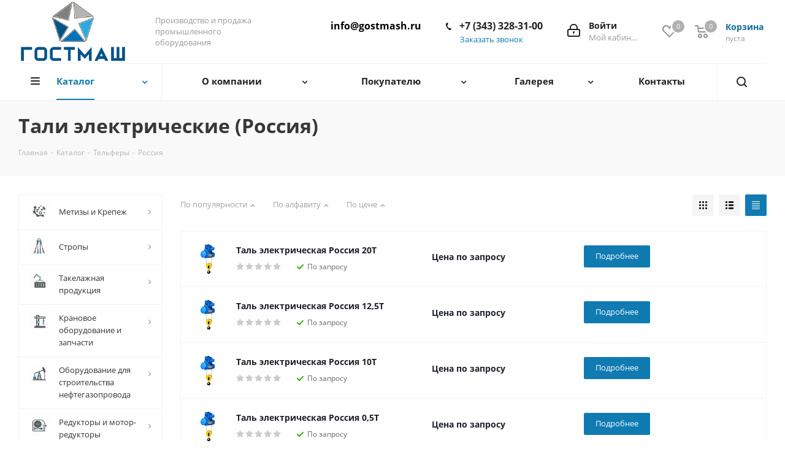

--- FILE ---
content_type: text/html; charset=UTF-8
request_url: https://gostmash.ru/catalog/telfery/rossiya/
body_size: 41334
content:
<!DOCTYPE html>
<html xmlns="http://www.w3.org/1999/xhtml" xml:lang="ru" lang="ru" >
<head>
	<title>Тельферы российские купить, цены - ГОСТМАШ</title>
	<meta name="viewport" content="initial-scale=1.0, width=device-width" />
	<meta name="HandheldFriendly" content="true" />
	<meta name="yes" content="yes" />
	<meta name="apple-mobile-web-app-status-bar-style" content="black" />
	<meta name="SKYPE_TOOLBAR" content="SKYPE_TOOLBAR_PARSER_COMPATIBLE" />
	<meta http-equiv="Content-Type" content="text/html; charset=UTF-8" />
<meta name="description" content="Электрические тали пр-во Россия, высота подъема 6-32 метра, по самым выгодным ценам в ООО Гостмаш. Доставка и самовывоз. Оперативные сроки." />
<script data-skip-moving="true">(function(w, d, n) {var cl = "bx-core";var ht = d.documentElement;var htc = ht ? ht.className : undefined;if (htc === undefined || htc.indexOf(cl) !== -1){return;}var ua = n.userAgent;if (/(iPad;)|(iPhone;)/i.test(ua)){cl += " bx-ios";}else if (/Windows/i.test(ua)){cl += ' bx-win';}else if (/Macintosh/i.test(ua)){cl += " bx-mac";}else if (/Linux/i.test(ua) && !/Android/i.test(ua)){cl += " bx-linux";}else if (/Android/i.test(ua)){cl += " bx-android";}cl += (/(ipad|iphone|android|mobile|touch)/i.test(ua) ? " bx-touch" : " bx-no-touch");cl += w.devicePixelRatio && w.devicePixelRatio >= 2? " bx-retina": " bx-no-retina";if (/AppleWebKit/.test(ua)){cl += " bx-chrome";}else if (/Opera/.test(ua)){cl += " bx-opera";}else if (/Firefox/.test(ua)){cl += " bx-firefox";}ht.className = htc ? htc + " " + cl : cl;})(window, document, navigator);</script>


<link href="https://fonts.googleapis.com/css?family=Open+Sans:300italic,400italic,600italic,700italic,800italic,400,300,500,600,700,800&subset=latin,cyrillic-ext"  rel="stylesheet" />
<link href="/bitrix/js/ui/design-tokens/dist/ui.design-tokens.min.css?174254913823463"  rel="stylesheet" />
<link href="/bitrix/js/ui/fonts/opensans/ui.font.opensans.min.css?17425485382320"  rel="stylesheet" />
<link href="/bitrix/js/main/popup/dist/main.popup.bundle.min.css?174255529626589"  rel="stylesheet" />
<link href="/bitrix/cache/css/s1/aspro_next/page_f75572c199880ce43f309af928ddd43c/page_f75572c199880ce43f309af928ddd43c_v1.css?176658645463308"  rel="stylesheet" />
<link href="/bitrix/cache/css/s1/aspro_next/template_ae8ea0c479434501dfe9a5db316f8944/template_ae8ea0c479434501dfe9a5db316f8944_v1.css?17665864541106647"  data-template-style="true" rel="stylesheet" />




<script type="extension/settings" data-extension="currency.currency-core">{"region":"ru"}</script>



<script data-skip-moving='true'>window['asproRecaptcha'] = {params: {'recaptchaColor':'light','recaptchaLogoShow':'y','recaptchaSize':'normal','recaptchaBadge':'bottomright','recaptchaLang':'ru'},key: '6LfUHbUUAAAAABPso8NOVoE_iX2qbdEOVcIQ6Tin',ver: '2'};</script>
<script data-skip-moving='true'>!function(c,t,n,p){function s(e){var a=t.getElementById(e);if(a&&!(a.className.indexOf("g-recaptcha")<0)&&c.grecaptcha)if("3"==c[p].ver)a.innerHTML='<textarea class="g-recaptcha-response" style="display:none;resize:0;" name="g-recaptcha-response"></textarea>',grecaptcha.ready(function(){grecaptcha.execute(c[p].key,{action:"maxscore"}).then(function(e){a.innerHTML='<textarea class="g-recaptcha-response" style="display:none;resize:0;" name="g-recaptcha-response">'+e+"</textarea>"})});else{if(a.children.length)return;var r=grecaptcha.render(e,{sitekey:c[p].key+"",theme:c[p].params.recaptchaColor+"",size:c[p].params.recaptchaSize+"",callback:"onCaptchaVerify"+c[p].params.recaptchaSize,badge:c[p].params.recaptchaBadge});$(a).attr("data-widgetid",r)}}c.onLoadRenderRecaptcha=function(){var e=[];for(var a in c[n].args)if(c[n].args.hasOwnProperty(a)){var r=c[n].args[a][0];-1==e.indexOf(r)&&(e.push(r),s(r))}c[n]=function(e){s(e)}},c[n]=c[n]||function(){var e,a,r;c[n].args=c[n].args||[],c[n].args.push(arguments),a="recaptchaApiLoader",(e=t).getElementById(a)||((r=e.createElement("script")).id=a,r.src="//www.google.com/recaptcha/api.js?hl="+c[p].params.recaptchaLang+"&onload=onLoadRenderRecaptcha&render="+("3"==c[p].ver?c[p].key:"explicit"),e.head.appendChild(r))}}(window,document,"renderRecaptchaById","asproRecaptcha");</script>
<script data-skip-moving='true'>(function(){
	/**
	 * fet parent form
	 * @param {HTMLElement} childNode
	 * @returns {null|HTMLElement} form or null
	 */
	var getFormNode = function(childNode){
		var c = childNode;
		while(c)
		{
			c = c.parentNode;
			if(c.nodeName.toLowerCase() === 'form')
				return c;
		}
		return null;
	};

	/**
	 * find� input[name=captcha_word] or *[name=captcha_word]
	 * @param {HTMLElement|null} parentNode
	 * @returns {HTMLElement[]} list elements
	 */
	var getCaptchaWords = function(parentNode){
		var captchaWords = [];

		var inputs = null;
		var hasParentNode = false;
		if(typeof parentNode !== "undefined")
			hasParentNode = parentNode !== null;

		if(hasParentNode)
			inputs = parentNode.getElementsByTagName('input');
		else
			inputs = document.getElementsByName('captcha_word');

		for(var i = 0; i < inputs.length; i++)
		{
			if(inputs[i].name === 'captcha_word')
				captchaWords.push(inputs[i]);
		}

		return captchaWords;
	};

	/**
	 * find Bitrix captcha img.
	 * @param {HTMLElement} parentNode
	 * @returns {HTMLElement[]} captcha img
	 */
	var getCaptchaImages = function(parentNode){
		var captchaImages = [];

		var images = parentNode.getElementsByTagName('img');
		for(var i = 0; i < images.length; i++)
		{
			if(/\/bitrix\/tools\/captcha.php\?(captcha_code|captcha_sid)=[^>]*?/i.test(images[i].src)
				|| (images[i].id === "captcha")){
				captchaImages.push(images[i]);
			}
		}

		return captchaImages;
	};

	/**
	 * get form with Bitrix captcha
	 * @returns {HTMLElement[]}
	 */
	var getFormsWithCaptcha = function(){
		var fromDocument = null;
		var captchaWordFields = getCaptchaWords(fromDocument);
		if (captchaWordFields.length === 0)
			return [];

		var forms = [];
		for(var i = 0; i < captchaWordFields.length; i++)
		{
			var f = getFormNode(captchaWordFields[i]);
			if(null !== f)
				forms.push(f);
		}
		return forms;
	};

	/**
	 * replace capcha_word to ReCAPTCHA
	 * @param {HTMLElement} captchaWord (*[name=captcha_word])
	 */
	var replaceCaptchaWordWithReCAPTCHAField = function(captchaWord){
		// generate unic_id
		var recaptchaId = 'recaptcha-dynamic-' + (new Date()).getTime();
		if(document.getElementById(recaptchaId) !== null)
		{
			var elementExists = false;
			var additionalIdParameter = null;
			var maxRandomValue = 65535;
			do
			{
				additionalIdParameter = Math.floor(Math.random() * maxRandomValue);
				elementExists = (document.getElementById(recaptchaId + additionalIdParameter) !== null);
			}
			while(elementExists);
			recaptchaId += additionalIdParameter;
		}

		var cwReplacement = document.createElement('div');
		cwReplacement['id'] = recaptchaId;
		cwReplacement['className'] = 'g-recaptcha';
		cwReplacement['attributes']['data-sitekey'] = window.asproRecaptcha.key;

		if(captchaWord.parentNode)
		{
			captchaWord.parentNode.className += ' recaptcha_text';
			captchaWord.parentNode.replaceChild(cwReplacement, captchaWord);
		}

		if(window.asproRecaptcha.ver == '3'){
			captchaWord.closest('.captcha-row').style.display = 'none';
		}

		renderRecaptchaById(recaptchaId);
	};

	/**
	 * hide catcha image
	 * @param {HTMLImageElement} captchaImage
	 */
	var hideCaptchaImage = function(captchaImage){
		var srcValue = '[data-uri]';
		captchaImage['attributes']['src'] = srcValue;
		captchaImage['style']['display'] = 'none';
		if('src' in captchaImage)
		{
			if(captchaImage.parentNode && captchaImage.parentNode.className.indexOf('recaptcha_tmp_img') === -1)
				captchaImage.parentNode.className += ' recaptcha_tmp_img';
			captchaImage.src = srcValue;
		}
	};

	/**
	 * replace label for input ReCAPTCHA
	 * @param {HTMLElement} form
	 */
	var replaceCaptchaHintMessagesWithReCAPTCHAHintMessages = function(form){
		if(typeof $ == 'function')
		{
			if($(form).find('.captcha-row label > span').length)
			{
				$(form).find('.captcha-row label > span').html(BX.message('RECAPTCHA_TEXT')+' <span class="star">*</span>');
			}
		}
	};

	/**
	 * find and replace Bitrix captcha to ReCAPTCHA in all forms
	 */
	var findAndReplaceBitrixCaptchaWithReCAPTCHA = function(){
		var forms = getFormsWithCaptcha();
		var j;

		for(var i = 0; i < forms.length; i++)
		{
			var form = forms[i];
			var captchaWords = getCaptchaWords(form);
			if(captchaWords.length === 0)
				continue;

			var captchaImages = getCaptchaImages(form);
			if(captchaImages.length === 0)
				continue;
			for(j = 0; j < captchaWords.length; j++)
				replaceCaptchaWordWithReCAPTCHAField(captchaWords[j]);

			for(j = 0; j < captchaImages.length; j++)
				hideCaptchaImage(captchaImages[j]);

			replaceCaptchaHintMessagesWithReCAPTCHAHintMessages(form);
		}
	};

	/**
	 * fill empty field ReCAPTHA
	 */
	var fillEmptyReCAPTCHAFieldsIfLoaded = function(){
		if(typeof renderRecaptchaById !== "undefined")
		{
			var elements = document.getElementsByClassName('g-recaptcha');
			for(var i = 0; i < elements.length; i++)
			{
				var element = elements[i];
				if(element.innerHTML.length === 0)
				{
					var id = element.id;
					if(typeof id === "string")
					{
						if(id.length !== 0)
						{
							if(window.asproRecaptcha.ver == '3'){
								element.closest('.captcha-row').style.display = 'none';
							}
							else{
								if(typeof $ == 'function')
								{
									var captcha_wrapper = $(element).closest('.captcha-row');
									if(captcha_wrapper.length)
									{
										captcha_wrapper.addClass(window.asproRecaptcha.params.recaptchaSize+' '+'logo_captcha_'+window.asproRecaptcha.params.recaptchaLogoShow+' '+window.asproRecaptcha.params.recaptchaBadge);
										captcha_wrapper.find('.captcha_image').addClass('recaptcha_tmp_img');
										captcha_wrapper.find('.captcha_input').addClass('recaptcha_text');
										if(window.asproRecaptcha.params.recaptchaSize !== 'invisible')
										{
											if(!captcha_wrapper.find('input.recaptcha').length)
												$('<input type="text" class="recaptcha" value="" />').appendTo(captcha_wrapper)
										}
									}
								}
							}

							renderRecaptchaById(id);
						}
					}
				}
			}
		}
	};

	/**
	 * general replace ReCAPTCHA
	 * @returns {boolean}
	 */
	var captchaHandler = function(){
		try{
			fillEmptyReCAPTCHAFieldsIfLoaded();

			if(!window.renderRecaptchaById || !window.asproRecaptcha || !window.asproRecaptcha.key)
			{
				console.error('Bad captcha keys or module error');
				return true;
			}

			findAndReplaceBitrixCaptchaWithReCAPTCHA();
			return true;
		}catch (e){
			console.error(e);
			return true;
		}
	};

	// if(!!document.addEventListener) document.addEventListener('DOMNodeInserted', captchaHandler, false);
	// else console.warn('Your browser does not support dynamic ReCaptcha replacement');

	var observer = new MutationObserver(function() {
		captchaHandler();
		// $('.captcha_image').addClass('recaptcha_tmp_img');
		// $('.captcha_input').addClass('recaptcha_text');
	});
	observer.observe(document, { subtree: true, childList: true });

})();</script>
<link rel="shortcut icon" href="/favicon.ico" type="image/x-icon" />
<link rel="apple-touch-icon" sizes="180x180" href="/upload/CNext/2ae/favicon.png" />
<meta property="ya:interaction" content="XML_FORM" />
<meta property="ya:interaction:url" content="https://gostmash.ru/catalog/telfery/rossiya/?mode=xml" />
<meta property="og:title" content="Тельферы российские купить, цены - ГОСТМАШ" />
<meta property="og:type" content="website" />
<meta property="og:image" content="https://gostmash.ru/upload/CNext/44c/44c666e281abeaa733081a6899b8d5d6.png" />
<link rel="image_src" href="https://gostmash.ru/upload/CNext/44c/44c666e281abeaa733081a6899b8d5d6.png"  />
<meta property="og:url" content="https://gostmash.ru/catalog/telfery/rossiya/" />
<meta property="og:description" content="Электрические тали пр-во Россия, высота подъема 6-32 метра, по самым выгодным ценам в ООО Гостмаш. Доставка и самовывоз. Оперативные сроки." />



		<script type="application/ld+json">
{
  "@context": "https://schema.org",
  "@type": "Organization",
  "name": "ГостМаш - производство и продажа промышленного оборудования",
  "description": "Промышленное оборудование по стандартам ГОСТ, ОСТ, DIN. Такелажная продукция, стропы, канаты, лебедки, тельферы и др.",
  "url": "https://gostmash.ru",
  "logo": "https://gostmash.ru/upload/CNext/487/gostmash_menu.png",
  "email": "info@gostmash.ru",
  "address": [
	{
    "@type": "PostalAddress",
    "streetAddress": "ул. Артинская 23Б оф. 32",
    "addressLocality": "Екатеринбург",
    "addressCountry": "RU"
  },
  {
    "@type": "PostalAddress",
    "streetAddress": "ул. Космонавта Волкова, 6А",
    "addressLocality": "Москва",
    "addressCountry": "RU"
  }
  ]
}
</script>
</head>
<body class="site_s1 fill_bg_n " id="main">
	<div id="panel"></div>
	
	<!--'start_frame_cache_WIklcT'-->
<!--'end_frame_cache_WIklcT'-->				<!--'start_frame_cache_basketitems-component-block'-->												<div id="ajax_basket"></div>
					<!--'end_frame_cache_basketitems-component-block'-->				
		
					
	<div class="wrapper1  catalog_page basket_normal basket_fill_COLOR side_LEFT catalog_icons_Y banner_auto with_fast_view mheader-v1 header-v9 regions_N fill_N footer-v1 front-vindex1 mfixed_N mfixed_view_always title-v3 with_phones with_lazy store_LIST_AMOUNT">
		
		<div class="header_wrap visible-lg visible-md title-v3">
			<header id="header">
				<div class="header-v9 header-wrapper">
	<div class="logo_and_menu-row">
		<div class="logo-row">
			<div class="maxwidth-theme">
				<div class="row">
					<div class="logo-block col-md-2 col-sm-3">
						<div class="logo">
							<a href="/"><img src="/upload/CNext/44c/44c666e281abeaa733081a6899b8d5d6.png" alt="ГОСТМАШ" title="ГОСТМАШ" data-src="" /></a>						</div>
					</div>
					<div class="col-md-2 visible-lg nopadding_right">
						<div class="top-description slogan">
							Производство и продажа промышленного оборудования<br>						</div>
					</div>
										<div class="right-icons pull-right">
						<div class="pull-right block-link">
														<!--'start_frame_cache_header-basket-with-compare-block1'-->													<!-- noindex -->
											<div class="wrap_icon inner-table-block baskets">
											<a rel="nofollow" class="basket-link delay with_price big " href="/basket/#delayed" title="Список отложенных товаров пуст">
							<span class="js-basket-block">
								<i class="svg inline  svg-inline-wish big" aria-hidden="true" ><svg xmlns="http://www.w3.org/2000/svg" width="22.969" height="21" viewBox="0 0 22.969 21">
  <defs>
    <style>
      .whcls-1 {
        fill: #222;
        fill-rule: evenodd;
      }
    </style>
  </defs>
  <path class="whcls-1" d="M21.028,10.68L11.721,20H11.339L2.081,10.79A6.19,6.19,0,0,1,6.178,0a6.118,6.118,0,0,1,5.383,3.259A6.081,6.081,0,0,1,23.032,6.147,6.142,6.142,0,0,1,21.028,10.68ZM19.861,9.172h0l-8.176,8.163H11.369L3.278,9.29l0.01-.009A4.276,4.276,0,0,1,6.277,1.986,4.2,4.2,0,0,1,9.632,3.676l0.012-.01,0.064,0.1c0.077,0.107.142,0.22,0.208,0.334l1.692,2.716,1.479-2.462a4.23,4.23,0,0,1,.39-0.65l0.036-.06L13.52,3.653a4.173,4.173,0,0,1,3.326-1.672A4.243,4.243,0,0,1,19.861,9.172ZM22,20h1v1H22V20Zm0,0h1v1H22V20Z" transform="translate(-0.031)"/>
</svg>
</i>								<span class="title dark_link">Отложенные</span>
								<span class="count">0</span>
							</span>
						</a>
											</div>
																<div class="wrap_icon inner-table-block baskets">
																<a rel="nofollow" class="basket-link basket has_prices with_price big " href="#" title="Корзина пуста">
							<span class="js-basket-block">
								<i class="svg inline  svg-inline-basket big" aria-hidden="true" ><svg xmlns="http://www.w3.org/2000/svg" width="22" height="21" viewBox="0 0 22 21">
  <defs>
    <style>
      .ba_bb_cls-1 {
        fill: #222;
        fill-rule: evenodd;
      }
    </style>
  </defs>
  <path data-name="Ellipse 2 copy 6" class="ba_bb_cls-1" d="M1507,122l-0.99,1.009L1492,123l-1-1-1-9h-3a0.88,0.88,0,0,1-1-1,1.059,1.059,0,0,1,1.22-1h2.45c0.31,0,.63.006,0.63,0.006a1.272,1.272,0,0,1,1.4.917l0.41,3.077H1507l1,1v1ZM1492.24,117l0.43,3.995h12.69l0.82-4Zm2.27,7.989a3.5,3.5,0,1,1-3.5,3.5A3.495,3.495,0,0,1,1494.51,124.993Zm8.99,0a3.5,3.5,0,1,1-3.49,3.5A3.5,3.5,0,0,1,1503.5,124.993Zm-9,2.006a1.5,1.5,0,1,1-1.5,1.5A1.5,1.5,0,0,1,1494.5,127Zm9,0a1.5,1.5,0,1,1-1.5,1.5A1.5,1.5,0,0,1,1503.5,127Z" transform="translate(-1486 -111)"/>
</svg>
</i>																	<span class="wrap">
																<span class="title dark_link">Корзина<span class="count">0</span></span>
																	<span class="prices">пуста</span>
									</span>
																<span class="count">0</span>
							</span>
						</a>
											</div>
										<!-- /noindex -->
							<!--'end_frame_cache_header-basket-with-compare-block1'-->									</div>
						<div class="pull-right">
							<div class="wrap_icon inner-table-block">
								
		<!--'start_frame_cache_header-auth-block1'-->			<!-- noindex --><a rel="nofollow" title="Мой кабинет" class="personal-link dark-color animate-load" data-event="jqm" data-param-type="auth" data-param-backurl="/catalog/telfery/rossiya/" data-name="auth" href="/personal/"><i class="svg inline big svg-inline-cabinet" aria-hidden="true" title="Мой кабинет"><svg xmlns="http://www.w3.org/2000/svg" width="21" height="21" viewBox="0 0 21 21">
  <defs>
    <style>
      .loccls-1 {
        fill: #222;
        fill-rule: evenodd;
      }
    </style>
  </defs>
  <path data-name="Rounded Rectangle 110" class="loccls-1" d="M1433,132h-15a3,3,0,0,1-3-3v-7a3,3,0,0,1,3-3h1v-2a6,6,0,0,1,6-6h1a6,6,0,0,1,6,6v2h1a3,3,0,0,1,3,3v7A3,3,0,0,1,1433,132Zm-3-15a4,4,0,0,0-4-4h-1a4,4,0,0,0-4,4v2h9v-2Zm4,5a1,1,0,0,0-1-1h-15a1,1,0,0,0-1,1v7a1,1,0,0,0,1,1h15a1,1,0,0,0,1-1v-7Zm-8,3.9v1.6a0.5,0.5,0,1,1-1,0v-1.6A1.5,1.5,0,1,1,1426,125.9Z" transform="translate(-1415 -111)"/>
</svg>
</i><span class="wrap"><span class="name">Войти</span><span class="title">Мой кабинет</span></span></a><!-- /noindex -->		<!--'end_frame_cache_header-auth-block1'-->
								</div>
						</div>
						<div class="pull-right">
							<div class="wrap_icon inner-table-block">
								<div class="phone-block">
									<div class="visible-lg">
																																<div class="phone">
				<i class="svg svg-phone"></i>
				<a rel="nofollow" href="tel:+73433283100">+7 (343) 328-31-00</a>
							</div>
																										</div>
																			<span class="callback-block animate-load twosmallfont colored" data-event="jqm" data-param-form_id="CALLBACK" data-name="callback">Заказать звонок</span>
																	</div>
							</div>
						</div>
						<div class="pull-right">
							<div class="wrap_icon inner-table-block">
								<div class="email-block">
									<div class="visible-lg">
										<div class="email">
											<a rel="nofollow" href="mailto:info@gostmash.ru">info@gostmash.ru</a>
										</div>
									</div>
								</div>
							</div>
						</div>
					</div>
				</div>
			</div>
		</div>	</div>
	<div class="menu-row middle-block bglight sliced">
		<div class="maxwidth-theme">
			<div class="row">
				<div class="col-md-12">
					<div class="right-icons pull-right show-fixed">
						<div class="wrap_icon">
							<button class="inline-search-show twosmallfont">
								<i class="svg inline  svg-inline-search" aria-hidden="true" ><svg xmlns="http://www.w3.org/2000/svg" width="17" height="17" viewBox="0 0 17 17">
  <defs>
    <style>
      .sscls-1 {
        fill: #222;
        fill-rule: evenodd;
      }
    </style>
  </defs>
  <path class="sscls-1" d="M7.5,0A7.5,7.5,0,1,1,0,7.5,7.5,7.5,0,0,1,7.5,0Zm0,2A5.5,5.5,0,1,1,2,7.5,5.5,5.5,0,0,1,7.5,2Z"/>
  <path class="sscls-1" d="M13.417,12.035l3.3,3.3a0.978,0.978,0,1,1-1.382,1.382l-3.3-3.3A0.978,0.978,0,0,1,13.417,12.035Z"/>
</svg>
</i>							</button>
						</div>
					</div>
					<div class="menu-only">
						<nav class="mega-menu sliced">
										<div class="table-menu ">
		<table>
			<tr>
									
										<td class="menu-item unvisible dropdown catalog wide_menu  active">
						<div class="wrap">
							<a class="dropdown-toggle" href="/catalog/">
								<div>
																		Каталог									<div class="line-wrapper"><span class="line"></span></div>
								</div>
							</a>
															<span class="tail"></span>
								<div class="dropdown-menu ">
									
										<div class="customScrollbar scrollbar">
											<ul class="menu-wrapper " >
																																																			<li class="dropdown-submenu   has_img parent-items">
																																					<div class="menu_img"><img data-lazyload class="lazyload" src="[data-uri]" data-src="/upload/resize_cache/iblock/a5a/60_60_1/a5aecd6b2313369f092a0bb95054f0eb.jpg" alt="Метизы и Крепеж" title="Метизы и Крепеж" /></div>
										<a href="/catalog/metizy_i_krepezh/" title="Метизы и Крепеж"><span class="name">Метизы и Крепеж</span><span class="arrow"><i></i></span></a>
															<ul class="dropdown-menu toggle_menu">
																	<li class="menu-item   ">
							<a href="/catalog/metizy_i_krepezh/bolty/" title="Болты"><span class="name">Болты</span></a>
													</li>
																	<li class="menu-item   ">
							<a href="/catalog/metizy_i_krepezh/gayki/" title="Гайки"><span class="name">Гайки</span></a>
													</li>
																	<li class="menu-item   ">
							<a href="/catalog/metizy_i_krepezh/shayby/" title="Шайбы"><span class="name">Шайбы</span></a>
													</li>
																	<li class="menu-item   ">
							<a href="/catalog/metizy_i_krepezh/shpilki/" title="Шпильки"><span class="name">Шпильки</span></a>
													</li>
																	<li class="menu-item collapsed  ">
							<a href="/catalog/metizy_i_krepezh/samorezy/" title="Саморезы"><span class="name">Саморезы</span></a>
													</li>
																	<li class="menu-item collapsed  ">
							<a href="/catalog/metizy_i_krepezh/shurupy/" title="Шурупы"><span class="name">Шурупы</span></a>
													</li>
																	<li class="menu-item collapsed  ">
							<a href="/catalog/metizy_i_krepezh/gvozdi/" title="Гвозди"><span class="name">Гвозди</span></a>
													</li>
																	<li class="menu-item collapsed  ">
							<a href="/catalog/metizy_i_krepezh/khomuty/" title="Хомуты"><span class="name">Хомуты</span></a>
													</li>
																<li><span class="colored more_items with_dropdown">Ещё</span></li>
									</ul>
																																														</li>
																																																			<li class="dropdown-submenu   has_img parent-items">
																																					<div class="menu_img"><img data-lazyload class="lazyload" src="[data-uri]" data-src="/upload/resize_cache/iblock/018/60_60_1/018c895e5b406eb51092fb5db5296c86.jpg" alt="Стропы" title="Стропы" /></div>
										<a href="/catalog/stropy/" title="Стропы"><span class="name">Стропы</span><span class="arrow"><i></i></span></a>
															<ul class="dropdown-menu toggle_menu">
																	<li class="menu-item   ">
							<a href="/catalog/stropy/stropy_kanatnye/" title="Стропы канатные"><span class="name">Стропы канатные</span></a>
													</li>
																	<li class="menu-item   ">
							<a href="/catalog/stropy/stropy_kruglopryadnye/" title="Стропы круглопрядные"><span class="name">Стропы круглопрядные</span></a>
													</li>
																	<li class="menu-item   ">
							<a href="/catalog/stropy/stropy_tekstilnye/" title="Стропы текстильные"><span class="name">Стропы текстильные</span></a>
													</li>
																	<li class="menu-item   ">
							<a href="/catalog/stropy/stropy_tsepnye/" title="Стропы цепные"><span class="name">Стропы цепные</span></a>
													</li>
														</ul>
																																														</li>
																																																			<li class="dropdown-submenu   has_img parent-items">
																																					<div class="menu_img"><img data-lazyload class="lazyload" src="[data-uri]" data-src="/upload/resize_cache/iblock/3f4/60_60_1/3f4c510ba3546ec88c6aa9e34a76b550.jpg" alt="Такелажная продукция" title="Такелажная продукция" /></div>
										<a href="/catalog/takelazhnaya_produktsiya/" title="Такелажная продукция"><span class="name">Такелажная продукция</span><span class="arrow"><i></i></span></a>
															<ul class="dropdown-menu toggle_menu">
																	<li class="menu-item   ">
							<a href="/catalog/takelazhnaya_produktsiya/zazhimy/" title="Зажим канатный"><span class="name">Зажим канатный</span></a>
													</li>
																	<li class="menu-item   ">
							<a href="/catalog/takelazhnaya_produktsiya/zvenya/" title="Звенья"><span class="name">Звенья</span></a>
													</li>
																	<li class="menu-item   ">
							<a href="/catalog/takelazhnaya_produktsiya/koushi/" title="Коуши"><span class="name">Коуши</span></a>
													</li>
																	<li class="menu-item   ">
							<a href="/catalog/takelazhnaya_produktsiya/rym_krepezh/" title="Рым крепеж"><span class="name">Рым крепеж</span></a>
													</li>
																	<li class="menu-item collapsed  ">
							<a href="/catalog/takelazhnaya_produktsiya/skoby_takelazhnye/" title="Скобы такелажные"><span class="name">Скобы такелажные</span></a>
													</li>
																	<li class="menu-item collapsed  ">
							<a href="/catalog/takelazhnaya_produktsiya/talrepy/" title="Талрепы"><span class="name">Талрепы</span></a>
													</li>
																<li><span class="colored more_items with_dropdown">Ещё</span></li>
									</ul>
																																														</li>
																																																			<li class="dropdown-submenu   has_img parent-items">
																																					<div class="menu_img"><img data-lazyload class="lazyload" src="[data-uri]" data-src="/upload/resize_cache/iblock/45a/60_60_1/45a763c9bbc0bba73ab023539aee70ce.jpg" alt="Крановое оборудование и запчасти" title="Крановое оборудование и запчасти" /></div>
										<a href="/catalog/kranovoe_oborudovanie_i_zapchasti/" title="Крановое оборудование и запчасти"><span class="name">Крановое оборудование и запчасти</span><span class="arrow"><i></i></span></a>
															<ul class="dropdown-menu toggle_menu">
																	<li class="menu-item   ">
							<a href="/catalog/kranovoe_oborudovanie_i_zapchasti/bloki_kranovye/" title="Блоки крановые"><span class="name">Блоки крановые</span></a>
													</li>
																	<li class="menu-item   ">
							<a href="/catalog/kranovoe_oborudovanie_i_zapchasti/gidrotolkateli/" title="Гидротолкатели"><span class="name">Гидротолкатели</span></a>
													</li>
																	<li class="menu-item   ">
							<a href="/catalog/kranovoe_oborudovanie_i_zapchasti/kolesa_kranovye/" title="Колеса крановые"><span class="name">Колеса крановые</span></a>
													</li>
																	<li class="menu-item   ">
							<a href="/catalog/kranovoe_oborudovanie_i_zapchasti/kryuki_kranovye/" title="Крюки крановые"><span class="name">Крюки крановые</span></a>
													</li>
																	<li class="menu-item collapsed  ">
							<a href="/catalog/kranovoe_oborudovanie_i_zapchasti/kryuki_chalochnye/" title="Крюки чалочные"><span class="name">Крюки чалочные</span></a>
													</li>
																	<li class="menu-item collapsed  ">
							<a href="/catalog/kranovoe_oborudovanie_i_zapchasti/mufty_zubchatye/" title="Муфты зубчатые"><span class="name">Муфты зубчатые</span></a>
													</li>
																	<li class="menu-item collapsed  ">
							<a href="/catalog/kranovoe_oborudovanie_i_zapchasti/podveski_kryukovye/" title="Подвески крюковые"><span class="name">Подвески крюковые</span></a>
													</li>
																	<li class="menu-item collapsed  ">
							<a href="/catalog/kranovoe_oborudovanie_i_zapchasti/tormoza_kranovye/" title="Тормоза крановые"><span class="name">Тормоза крановые</span></a>
													</li>
																	<li class="menu-item collapsed  ">
							<a href="/catalog/kranovoe_oborudovanie_i_zapchasti/shkivy_tormoznye/" title="Шкивы тормозные"><span class="name">Шкивы тормозные</span></a>
													</li>
																	<li class="menu-item collapsed  ">
							<a href="/catalog/kranovoe_oborudovanie_i_zapchasti/shchetkoderzhateli/" title="Щеткодержатели"><span class="name">Щеткодержатели</span></a>
													</li>
																<li><span class="colored more_items with_dropdown">Ещё</span></li>
									</ul>
																																														</li>
																																																			<li class="dropdown-submenu   has_img parent-items">
																																					<div class="menu_img"><img data-lazyload class="lazyload" src="[data-uri]" data-src="/upload/resize_cache/iblock/308/60_60_1/308a38787d8ed6c30be59580ec4322a2.jpg" alt="Оборудование для строительства нефтегазопровода" title="Оборудование для строительства нефтегазопровода" /></div>
										<a href="/catalog/oboruovanie_dlya_stroitelstva_neftegazoprovoda/" title="Оборудование для строительства нефтегазопровода"><span class="name">Оборудование для строительства нефтегазопровода</span><span class="arrow"><i></i></span></a>
															<ul class="dropdown-menu toggle_menu">
																	<li class="menu-item   ">
							<a href="/catalog/oboruovanie_dlya_stroitelstva_neftegazoprovoda/zakhvaty_dlya_trub/" title="Захваты для труб"><span class="name">Захваты для труб</span></a>
													</li>
																	<li class="menu-item   ">
							<a href="/catalog/oboruovanie_dlya_stroitelstva_neftegazoprovoda/opory_rolikovye/" title="Опоры роликовые"><span class="name">Опоры роликовые</span></a>
													</li>
																	<li class="menu-item   ">
							<a href="/catalog/oboruovanie_dlya_stroitelstva_neftegazoprovoda/podveski_trolleynye/" title="Подвески троллейные"><span class="name">Подвески троллейные</span></a>
													</li>
																	<li class="menu-item   ">
							<a href="/catalog/oboruovanie_dlya_stroitelstva_neftegazoprovoda/traversy_dlya_polotenets_pm/" title="Траверсы для полотенец ПМ"><span class="name">Траверсы для полотенец ПМ</span></a>
													</li>
																	<li class="menu-item collapsed  ">
							<a href="/catalog/oboruovanie_dlya_stroitelstva_neftegazoprovoda/traversy_dlya_trub_trv/" title="Траверсы для труб ТРВ"><span class="name">Траверсы для труб ТРВ</span></a>
													</li>
																	<li class="menu-item collapsed  ">
							<a href="/catalog/oboruovanie_dlya_stroitelstva_neftegazoprovoda/tsentratory_dlya_trub/" title="Центраторы для труб"><span class="name">Центраторы для труб</span></a>
													</li>
																	<li class="menu-item collapsed  ">
							<a href="/catalog/oboruovanie_dlya_stroitelstva_neftegazoprovoda/choker_belt/" title="Чокер-белт"><span class="name">Чокер-белт</span></a>
													</li>
																<li><span class="colored more_items with_dropdown">Ещё</span></li>
									</ul>
																																														</li>
																																																			<li class="dropdown-submenu   has_img parent-items">
																																					<div class="menu_img"><img data-lazyload class="lazyload" src="[data-uri]" data-src="/upload/resize_cache/iblock/fe8/60_60_1/fe81b75edadc20eba3bb6823c9407336.jpg" alt="Редукторы и мотор-редукторы" title="Редукторы и мотор-редукторы" /></div>
										<a href="/catalog/reduktory_i_motor_reduktory/" title="Редукторы и мотор-редукторы"><span class="name">Редукторы и мотор-редукторы</span><span class="arrow"><i></i></span></a>
															<ul class="dropdown-menu toggle_menu">
																	<li class="menu-item   ">
							<a href="/catalog/reduktory_i_motor_reduktory/tsilindricheskie_reduktory/" title="Цилиндрические редукторы"><span class="name">Цилиндрические редукторы</span></a>
													</li>
																	<li class="menu-item   ">
							<a href="/catalog/reduktory_i_motor_reduktory/konichesko_tsilindricheskie_reduktory/" title="Коническо-цилиндрические редукторы"><span class="name">Коническо-цилиндрические редукторы</span></a>
													</li>
																	<li class="menu-item   ">
							<a href="/catalog/reduktory_i_motor_reduktory/chervyachnye_reduktory/" title="Червячные редукторы"><span class="name">Червячные редукторы</span></a>
													</li>
																	<li class="menu-item   ">
							<a href="/catalog/reduktory_i_motor_reduktory/spetsialnye_reduktory/" title="Специальные редукторы"><span class="name">Специальные редукторы</span></a>
													</li>
																	<li class="menu-item collapsed  ">
							<a href="/catalog/reduktory_i_motor_reduktory/tsilindricheskie_moto_reduktory/" title="Цилиндрические мотор-редукторы"><span class="name">Цилиндрические мотор-редукторы</span></a>
													</li>
																	<li class="menu-item collapsed  ">
							<a href="/catalog/reduktory_i_motor_reduktory/chervyachnye_motor_reduktory/" title="Червячные мотор-редукторы"><span class="name">Червячные мотор-редукторы</span></a>
													</li>
																<li><span class="colored more_items with_dropdown">Ещё</span></li>
									</ul>
																																														</li>
																																																			<li class="dropdown-submenu   has_img parent-items">
																																					<div class="menu_img"><img data-lazyload class="lazyload" src="[data-uri]" data-src="/upload/resize_cache/iblock/947/60_60_1/947377ca795c05e4c3b70e587ffa15cc.jpg" alt="Запорная арматура" title="Запорная арматура" /></div>
										<a href="/catalog/zapornaya_armatura/" title="Запорная арматура"><span class="name">Запорная арматура</span><span class="arrow"><i></i></span></a>
															<ul class="dropdown-menu toggle_menu">
																	<li class="menu-item   ">
							<a href="/catalog/zapornaya_armatura/ventili/" title="Вентили"><span class="name">Вентили</span></a>
													</li>
																	<li class="menu-item   ">
							<a href="/catalog/zapornaya_armatura/vtulki_pod_flanets/" title="Втулки под фланец"><span class="name">Втулки под фланец</span></a>
													</li>
																	<li class="menu-item   ">
							<a href="/catalog/zapornaya_armatura/zaglushka_flantsevaya/" title="Заглушка фланцевая"><span class="name">Заглушка фланцевая</span></a>
													</li>
																	<li class="menu-item   ">
							<a href="/catalog/zapornaya_armatura/zadvizhki/" title="Задвижки"><span class="name">Задвижки</span></a>
													</li>
																	<li class="menu-item collapsed  ">
							<a href="/catalog/zapornaya_armatura/zatvory/" title="Затворы"><span class="name">Затворы</span></a>
													</li>
																	<li class="menu-item collapsed  ">
							<a href="/catalog/zapornaya_armatura/klapany/" title="Клапаны"><span class="name">Клапаны</span></a>
													</li>
																	<li class="menu-item collapsed  ">
							<a href="/catalog/zapornaya_armatura/flantsy/" title="Фланцы"><span class="name">Фланцы</span></a>
													</li>
																	<li class="menu-item collapsed  ">
							<a href="/catalog/zapornaya_armatura/filtry/" title="Фильтры"><span class="name">Фильтры</span></a>
													</li>
																	<li class="menu-item collapsed  ">
							<a href="/catalog/zapornaya_armatura/krany/" title="Краны"><span class="name">Краны</span></a>
													</li>
																<li><span class="colored more_items with_dropdown">Ещё</span></li>
									</ul>
																																														</li>
																																																			<li class="dropdown-submenu   has_img parent-items">
																																					<div class="menu_img"><img data-lazyload class="lazyload" src="[data-uri]" data-src="/upload/resize_cache/iblock/f5d/60_60_1/f5de55b3521090d84ef971f4192868cf.jpg" alt="Канаты" title="Канаты" /></div>
										<a href="/catalog/kanaty/" title="Канаты"><span class="name">Канаты</span><span class="arrow"><i></i></span></a>
															<ul class="dropdown-menu toggle_menu">
																	<li class="menu-item   ">
							<a href="/catalog/kanaty/poliamidnyy_kanat/" title="Полиамидный канат"><span class="name">Полиамидный канат</span></a>
													</li>
																	<li class="menu-item   ">
							<a href="/catalog/kanaty/polipropilenovyy_kanat/" title="Полипропиленовый канат"><span class="name">Полипропиленовый канат</span></a>
													</li>
																	<li class="menu-item   ">
							<a href="/catalog/kanaty/stalnoy_kanat/" title="Стальной канат"><span class="name">Стальной канат</span></a>
													</li>
														</ul>
																																														</li>
																																																			<li class="dropdown-submenu   has_img parent-items">
																																					<div class="menu_img"><img data-lazyload class="lazyload" src="[data-uri]" data-src="/upload/resize_cache/iblock/f00/60_60_1/f008b0e60f57c4b6a944e1bf699c17a6.jpg" alt="Средства индивидуальной защиты" title="Средства индивидуальной защиты" /></div>
										<a href="/catalog/sredstva_individualnoy_zashchity/" title="Средства индивидуальной защиты"><span class="name">Средства индивидуальной защиты</span><span class="arrow"><i></i></span></a>
															<ul class="dropdown-menu toggle_menu">
																	<li class="menu-item   ">
							<a href="/catalog/sredstva_individualnoy_zashchity/strakhovochnye_privyazi/" title="Страховочные привязи"><span class="name">Страховочные привязи</span></a>
													</li>
																	<li class="menu-item   ">
							<a href="/catalog/sredstva_individualnoy_zashchity/stropy_k_uderzhivayushchim_i_strakhovochnym_sistemam/" title="Стропы к удерживающим и страховочным системам"><span class="name">Стропы к удерживающим и страховочным системам</span></a>
													</li>
																	<li class="menu-item   ">
							<a href="/catalog/sredstva_individualnoy_zashchity/sumki_elektrika/" title="Сумки электрика"><span class="name">Сумки электрика</span></a>
													</li>
																	<li class="menu-item   ">
							<a href="/catalog/sredstva_individualnoy_zashchity/maski_zashchitnye/" title="Маски защитные"><span class="name">Маски защитные</span></a>
													</li>
														</ul>
																																														</li>
																																																			<li class="dropdown-submenu  active has_img parent-items">
																																					<div class="menu_img"><img data-lazyload class="lazyload" src="[data-uri]" data-src="/upload/resize_cache/iblock/e6f/60_60_1/Тельфера.jpg" alt="Тельферы" title="Тельферы" /></div>
										<a href="/catalog/telfery/" title="Тельферы"><span class="name">Тельферы</span><span class="arrow"><i></i></span></a>
															<ul class="dropdown-menu toggle_menu">
																	<li class="menu-item   ">
							<a href="/catalog/telfery/bolgariya/" title="Болгария"><span class="name">Болгария</span></a>
													</li>
																	<li class="menu-item   active">
							<a href="/catalog/telfery/rossiya/" title="Россия"><span class="name">Россия</span></a>
													</li>
																	<li class="menu-item   ">
							<a href="/catalog/telfery/kitay/" title="Китай"><span class="name">Китай</span></a>
													</li>
														</ul>
																																														</li>
																																																			<li class="dropdown-submenu   has_img parent-items">
																																					<div class="menu_img"><img data-lazyload class="lazyload" src="[data-uri]" data-src="/upload/resize_cache/iblock/5ed/60_60_1/Судовое оборудование.jpg" alt="Судовое оборудование" title="Судовое оборудование" /></div>
										<a href="/catalog/sudovoe_oborudovanie/" title="Судовое оборудование"><span class="name">Судовое оборудование</span><span class="arrow"><i></i></span></a>
															<ul class="dropdown-menu toggle_menu">
																	<li class="menu-item   ">
							<a href="/catalog/sudovoe_oborudovanie/vaernye_bloki/" title="Ваерные блоки"><span class="name">Ваерные блоки</span></a>
													</li>
																	<li class="menu-item   ">
							<a href="/catalog/sudovoe_oborudovanie/gruzovye_bloki/" title="Грузовые блоки"><span class="name">Грузовые блоки</span></a>
													</li>
																	<li class="menu-item   ">
							<a href="/catalog/sudovoe_oborudovanie/kanifas_bloki/" title="Канифас-блоки"><span class="name">Канифас-блоки</span></a>
													</li>
																	<li class="menu-item   ">
							<a href="/catalog/sudovoe_oborudovanie/vertlyugi/" title="Вертлюги"><span class="name">Вертлюги</span></a>
													</li>
																	<li class="menu-item collapsed  ">
							<a href="/catalog/sudovoe_oborudovanie/palubnoe_oborudovanie/" title="Палубное оборудование"><span class="name">Палубное оборудование</span></a>
													</li>
																	<li class="menu-item collapsed  ">
							<a href="/catalog/sudovoe_oborudovanie/bloki_ost_5_2171_76/" title="Блоки судовые пластмассовые"><span class="name">Блоки судовые пластмассовые</span></a>
													</li>
																<li><span class="colored more_items with_dropdown">Ещё</span></li>
									</ul>
																																														</li>
																							</ul>
										</div>

									
								</div>
													</div>
					</td>
									
										<td class="menu-item unvisible dropdown   ">
						<div class="wrap">
							<a class="dropdown-toggle" href="/company/">
								<div>
																		О компании									<div class="line-wrapper"><span class="line"></span></div>
								</div>
							</a>
															<span class="tail"></span>
								<div class="dropdown-menu ">
									
										<div class="customScrollbar scrollbar">
											<ul class="menu-wrapper " >
																																																			<li class="    parent-items">
																																			<a href="/company/news/" title="Новости"><span class="name">Новости</span></a>
																																														</li>
																																																			<li class="    parent-items">
																																			<a href="/company/staff/" title="Сотрудники"><span class="name">Сотрудники</span></a>
																																														</li>
																																																			<li class="    parent-items">
																																			<a href="/company/vacancy/" title="Вакансии"><span class="name">Вакансии</span></a>
																																														</li>
																																																			<li class="    parent-items">
																																			<a href="/company/rekvizity.php" title="Реквизиты"><span class="name">Реквизиты</span></a>
																																														</li>
																																																			<li class="    parent-items">
																																			<a href="/blog/" title="Статьи"><span class="name">Статьи</span></a>
																																														</li>
																							</ul>
										</div>

									
								</div>
													</div>
					</td>
									
										<td class="menu-item unvisible dropdown   ">
						<div class="wrap">
							<a class="dropdown-toggle" href="/help/">
								<div>
																		Покупателю									<div class="line-wrapper"><span class="line"></span></div>
								</div>
							</a>
															<span class="tail"></span>
								<div class="dropdown-menu ">
									
										<div class="customScrollbar scrollbar">
											<ul class="menu-wrapper " >
																																																			<li class="    parent-items">
																																			<a href="/help/payment/" title="Условия оплаты"><span class="name">Условия оплаты</span></a>
																																														</li>
																																																			<li class="    parent-items">
																																			<a href="/help/delivery/" title="Условия доставки"><span class="name">Условия доставки</span></a>
																																														</li>
																																																			<li class="    parent-items">
																																			<a href="/help/warranty/" title="Гарантия на товар"><span class="name">Гарантия на товар</span></a>
																																														</li>
																							</ul>
										</div>

									
								</div>
													</div>
					</td>
									
										<td class="menu-item unvisible dropdown   ">
						<div class="wrap">
							<a class="dropdown-toggle" href="/projects/">
								<div>
																		Галерея									<div class="line-wrapper"><span class="line"></span></div>
								</div>
							</a>
															<span class="tail"></span>
								<div class="dropdown-menu ">
									
										<div class="customScrollbar scrollbar">
											<ul class="menu-wrapper " >
																																																			<li class="    parent-items">
																																			<a href="/projects/takelazhnaya-produktsiya/" title="Такелажная продукция"><span class="name">Такелажная продукция</span></a>
																																														</li>
																																																			<li class="    parent-items">
																																			<a href="/projects/elektrotekhnicheskie-izdeliya/" title="Электротехнические изделия"><span class="name">Электротехнические изделия</span></a>
																																														</li>
																																																			<li class="    parent-items">
																																			<a href="/projects/kranovoe-oborudovanie/" title="Крановое оборудование"><span class="name">Крановое оборудование</span></a>
																																														</li>
																																																			<li class="   has_img parent-items">
																																			<a href="/projects/podshipniki/" title="Подшипники"><span class="name">Подшипники</span></a>
																																														</li>
																																																			<li class="    parent-items">
																																			<a href="/projects/zapornaya-armatura/" title="Запорная арматура"><span class="name">Запорная арматура</span></a>
																																														</li>
																																																			<li class="    parent-items">
																																			<a href="/projects/metalloprokat/" title="Металлопрокат"><span class="name">Металлопрокат</span></a>
																																														</li>
																																																			<li class="    parent-items">
																																			<a href="/projects/gruzopodemnoe-oborudovanie/" title="Грузоподъемное оборудование"><span class="name">Грузоподъемное оборудование</span></a>
																																														</li>
																																																			<li class="    parent-items">
																																			<a href="/projects/rezino-tekhnicheskie-izdeliya/" title="Резино технические изделия"><span class="name">Резино технические изделия</span></a>
																																														</li>
																							</ul>
										</div>

									
								</div>
													</div>
					</td>
									
										<td class="menu-item unvisible    ">
						<div class="wrap">
							<a class="" href="/contacts/">
								<div>
																		Контакты									<div class="line-wrapper"><span class="line"></span></div>
								</div>
							</a>
													</div>
					</td>
				
				<td class="menu-item dropdown js-dropdown nosave unvisible">
					<div class="wrap">
						<a class="dropdown-toggle more-items" href="#">
							<span>Ещё</span>
						</a>
						<span class="tail"></span>
						<ul class="dropdown-menu"></ul>
					</div>
				</td>

			</tr>
		</table>
	</div>
						</nav>
					</div>
				</div>
			</div>
		</div>
	</div>
	<div class="line-row visible-xs"></div>
</div>			</header>
		</div>
		
					<div id="headerfixed">
				<div class="maxwidth-theme">
	<div class="logo-row v2 row margin0 menu-row">
		<div class="inner-table-block nopadding logo-block">
			<div class="logo">
				<a href="/"><img src="/upload/CNext/487/gostmash_menu.png" alt="ГОСТМАШ" title="ГОСТМАШ" data-src="" /></a>			</div>
		</div>
		<div class="inner-table-block menu-block">
			<div class="navs table-menu js-nav">
				<div  data-nlo="menu-fixed">				</div>			</div>
		</div>
		<div class="inner-table-block nopadding small-block">
			<div class="wrap_icon wrap_cabinet">
				
		<!--'start_frame_cache_header-auth-block2'-->			<!-- noindex --><a rel="nofollow" title="Мой кабинет" class="personal-link dark-color animate-load" data-event="jqm" data-param-type="auth" data-param-backurl="/catalog/telfery/rossiya/" data-name="auth" href="/personal/"><i class="svg inline big svg-inline-cabinet" aria-hidden="true" title="Мой кабинет"><svg xmlns="http://www.w3.org/2000/svg" width="21" height="21" viewBox="0 0 21 21">
  <defs>
    <style>
      .loccls-1 {
        fill: #222;
        fill-rule: evenodd;
      }
    </style>
  </defs>
  <path data-name="Rounded Rectangle 110" class="loccls-1" d="M1433,132h-15a3,3,0,0,1-3-3v-7a3,3,0,0,1,3-3h1v-2a6,6,0,0,1,6-6h1a6,6,0,0,1,6,6v2h1a3,3,0,0,1,3,3v7A3,3,0,0,1,1433,132Zm-3-15a4,4,0,0,0-4-4h-1a4,4,0,0,0-4,4v2h9v-2Zm4,5a1,1,0,0,0-1-1h-15a1,1,0,0,0-1,1v7a1,1,0,0,0,1,1h15a1,1,0,0,0,1-1v-7Zm-8,3.9v1.6a0.5,0.5,0,1,1-1,0v-1.6A1.5,1.5,0,1,1,1426,125.9Z" transform="translate(-1415 -111)"/>
</svg>
</i></a><!-- /noindex -->		<!--'end_frame_cache_header-auth-block2'-->
				</div>
		</div>
									<!--'start_frame_cache_header-basket-with-compare-block2'-->													<!-- noindex -->
											<a rel="nofollow" class="basket-link delay inner-table-block nopadding big " href="/basket/#delayed" title="Список отложенных товаров пуст">
							<span class="js-basket-block">
								<i class="svg inline  svg-inline-wish big" aria-hidden="true" ><svg xmlns="http://www.w3.org/2000/svg" width="22.969" height="21" viewBox="0 0 22.969 21">
  <defs>
    <style>
      .whcls-1 {
        fill: #222;
        fill-rule: evenodd;
      }
    </style>
  </defs>
  <path class="whcls-1" d="M21.028,10.68L11.721,20H11.339L2.081,10.79A6.19,6.19,0,0,1,6.178,0a6.118,6.118,0,0,1,5.383,3.259A6.081,6.081,0,0,1,23.032,6.147,6.142,6.142,0,0,1,21.028,10.68ZM19.861,9.172h0l-8.176,8.163H11.369L3.278,9.29l0.01-.009A4.276,4.276,0,0,1,6.277,1.986,4.2,4.2,0,0,1,9.632,3.676l0.012-.01,0.064,0.1c0.077,0.107.142,0.22,0.208,0.334l1.692,2.716,1.479-2.462a4.23,4.23,0,0,1,.39-0.65l0.036-.06L13.52,3.653a4.173,4.173,0,0,1,3.326-1.672A4.243,4.243,0,0,1,19.861,9.172ZM22,20h1v1H22V20Zm0,0h1v1H22V20Z" transform="translate(-0.031)"/>
</svg>
</i>								<span class="title dark_link">Отложенные</span>
								<span class="count">0</span>
							</span>
						</a>
																					<a rel="nofollow" class="basket-link basket  inner-table-block nopadding big " href="#" title="Корзина пуста">
							<span class="js-basket-block">
								<i class="svg inline  svg-inline-basket big" aria-hidden="true" ><svg xmlns="http://www.w3.org/2000/svg" width="22" height="21" viewBox="0 0 22 21">
  <defs>
    <style>
      .ba_bb_cls-1 {
        fill: #222;
        fill-rule: evenodd;
      }
    </style>
  </defs>
  <path data-name="Ellipse 2 copy 6" class="ba_bb_cls-1" d="M1507,122l-0.99,1.009L1492,123l-1-1-1-9h-3a0.88,0.88,0,0,1-1-1,1.059,1.059,0,0,1,1.22-1h2.45c0.31,0,.63.006,0.63,0.006a1.272,1.272,0,0,1,1.4.917l0.41,3.077H1507l1,1v1ZM1492.24,117l0.43,3.995h12.69l0.82-4Zm2.27,7.989a3.5,3.5,0,1,1-3.5,3.5A3.495,3.495,0,0,1,1494.51,124.993Zm8.99,0a3.5,3.5,0,1,1-3.49,3.5A3.5,3.5,0,0,1,1503.5,124.993Zm-9,2.006a1.5,1.5,0,1,1-1.5,1.5A1.5,1.5,0,0,1,1494.5,127Zm9,0a1.5,1.5,0,1,1-1.5,1.5A1.5,1.5,0,0,1,1503.5,127Z" transform="translate(-1486 -111)"/>
</svg>
</i>																<span class="title dark_link">Корзина<span class="count">0</span></span>
																<span class="count">0</span>
							</span>
						</a>
										<!-- /noindex -->
							<!--'end_frame_cache_header-basket-with-compare-block2'-->					<div class="inner-table-block small-block nopadding inline-search-show" data-type_search="fixed">
			<div class="search-block top-btn"><i class="svg svg-search lg"></i></div>
		</div>
	</div>
</div>			</div>
		
		<div id="mobileheader" class="visible-xs visible-sm">
			<div class="mobileheader-v1">
	<div class="burger pull-left">
		<i class="svg inline  svg-inline-burger dark" aria-hidden="true" ><svg xmlns="http://www.w3.org/2000/svg" width="18" height="16" viewBox="0 0 18 16">
  <defs>
    <style>
      .bu_bw_cls-1 {
        fill: #fff;
        fill-rule: evenodd;
      }
      .mobileheader-v1 .bu_bw_cls-1 {
        fill: #222;
        fill-rule: evenodd;
      }
    </style>
  </defs>
  <path data-name="Rounded Rectangle 81 copy 2" class="bu_bw_cls-1" d="M330,114h16a1,1,0,0,1,1,1h0a1,1,0,0,1-1,1H330a1,1,0,0,1-1-1h0A1,1,0,0,1,330,114Zm0,7h16a1,1,0,0,1,1,1h0a1,1,0,0,1-1,1H330a1,1,0,0,1-1-1h0A1,1,0,0,1,330,121Zm0,7h16a1,1,0,0,1,1,1h0a1,1,0,0,1-1,1H330a1,1,0,0,1-1-1h0A1,1,0,0,1,330,128Z" transform="translate(-329 -114)"/>
</svg>
</i>		<i class="svg inline  svg-inline-close dark" aria-hidden="true" ><svg xmlns="http://www.w3.org/2000/svg" width="16" height="16" viewBox="0 0 16 16">
  <defs>
    <style>
      .cccls-1 {
        fill: #222;
        fill-rule: evenodd;
      }
    </style>
  </defs>
  <path data-name="Rounded Rectangle 114 copy 3" class="cccls-1" d="M334.411,138l6.3,6.3a1,1,0,0,1,0,1.414,0.992,0.992,0,0,1-1.408,0l-6.3-6.306-6.3,6.306a1,1,0,0,1-1.409-1.414l6.3-6.3-6.293-6.3a1,1,0,0,1,1.409-1.414l6.3,6.3,6.3-6.3A1,1,0,0,1,340.7,131.7Z" transform="translate(-325 -130)"/>
</svg>
</i>	</div>
	<div class="logo-block pull-left">
		<div class="logo">
			<a href="/"><img src="/upload/CNext/44c/44c666e281abeaa733081a6899b8d5d6.png" alt="ГОСТМАШ" title="ГОСТМАШ" data-src="" /></a>		</div>
	</div>
	<div class="right-icons pull-right">
		<div class="pull-right">
			<div class="wrap_icon">
				<button class="top-btn inline-search-show twosmallfont">
					<i class="svg inline  svg-inline-search big" aria-hidden="true" ><svg xmlns="http://www.w3.org/2000/svg" width="21" height="21" viewBox="0 0 21 21">
  <defs>
    <style>
      .sscls-1 {
        fill: #222;
        fill-rule: evenodd;
      }
    </style>
  </defs>
  <path data-name="Rounded Rectangle 106" class="sscls-1" d="M1590.71,131.709a1,1,0,0,1-1.42,0l-4.68-4.677a9.069,9.069,0,1,1,1.42-1.427l4.68,4.678A1,1,0,0,1,1590.71,131.709ZM1579,113a7,7,0,1,0,7,7A7,7,0,0,0,1579,113Z" transform="translate(-1570 -111)"/>
</svg>
</i>				</button>
			</div>
		</div>
		<div class="pull-right">
			<div class="wrap_icon wrap_basket">
											<!--'start_frame_cache_header-basket-with-compare-block3'-->													<!-- noindex -->
											<a rel="nofollow" class="basket-link delay  big " href="/basket/#delayed" title="Список отложенных товаров пуст">
							<span class="js-basket-block">
								<i class="svg inline  svg-inline-wish big" aria-hidden="true" ><svg xmlns="http://www.w3.org/2000/svg" width="22.969" height="21" viewBox="0 0 22.969 21">
  <defs>
    <style>
      .whcls-1 {
        fill: #222;
        fill-rule: evenodd;
      }
    </style>
  </defs>
  <path class="whcls-1" d="M21.028,10.68L11.721,20H11.339L2.081,10.79A6.19,6.19,0,0,1,6.178,0a6.118,6.118,0,0,1,5.383,3.259A6.081,6.081,0,0,1,23.032,6.147,6.142,6.142,0,0,1,21.028,10.68ZM19.861,9.172h0l-8.176,8.163H11.369L3.278,9.29l0.01-.009A4.276,4.276,0,0,1,6.277,1.986,4.2,4.2,0,0,1,9.632,3.676l0.012-.01,0.064,0.1c0.077,0.107.142,0.22,0.208,0.334l1.692,2.716,1.479-2.462a4.23,4.23,0,0,1,.39-0.65l0.036-.06L13.52,3.653a4.173,4.173,0,0,1,3.326-1.672A4.243,4.243,0,0,1,19.861,9.172ZM22,20h1v1H22V20Zm0,0h1v1H22V20Z" transform="translate(-0.031)"/>
</svg>
</i>								<span class="title dark_link">Отложенные</span>
								<span class="count">0</span>
							</span>
						</a>
																					<a rel="nofollow" class="basket-link basket   big " href="#" title="Корзина пуста">
							<span class="js-basket-block">
								<i class="svg inline  svg-inline-basket big" aria-hidden="true" ><svg xmlns="http://www.w3.org/2000/svg" width="22" height="21" viewBox="0 0 22 21">
  <defs>
    <style>
      .ba_bb_cls-1 {
        fill: #222;
        fill-rule: evenodd;
      }
    </style>
  </defs>
  <path data-name="Ellipse 2 copy 6" class="ba_bb_cls-1" d="M1507,122l-0.99,1.009L1492,123l-1-1-1-9h-3a0.88,0.88,0,0,1-1-1,1.059,1.059,0,0,1,1.22-1h2.45c0.31,0,.63.006,0.63,0.006a1.272,1.272,0,0,1,1.4.917l0.41,3.077H1507l1,1v1ZM1492.24,117l0.43,3.995h12.69l0.82-4Zm2.27,7.989a3.5,3.5,0,1,1-3.5,3.5A3.495,3.495,0,0,1,1494.51,124.993Zm8.99,0a3.5,3.5,0,1,1-3.49,3.5A3.5,3.5,0,0,1,1503.5,124.993Zm-9,2.006a1.5,1.5,0,1,1-1.5,1.5A1.5,1.5,0,0,1,1494.5,127Zm9,0a1.5,1.5,0,1,1-1.5,1.5A1.5,1.5,0,0,1,1503.5,127Z" transform="translate(-1486 -111)"/>
</svg>
</i>																<span class="title dark_link">Корзина<span class="count">0</span></span>
																<span class="count">0</span>
							</span>
						</a>
										<!-- /noindex -->
							<!--'end_frame_cache_header-basket-with-compare-block3'-->						</div>
		</div>
		<div class="pull-right">
			<div class="wrap_icon wrap_cabinet">
				
		<!--'start_frame_cache_header-auth-block3'-->			<!-- noindex --><a rel="nofollow" title="Мой кабинет" class="personal-link dark-color animate-load" data-event="jqm" data-param-type="auth" data-param-backurl="/catalog/telfery/rossiya/" data-name="auth" href="/personal/"><i class="svg inline big svg-inline-cabinet" aria-hidden="true" title="Мой кабинет"><svg xmlns="http://www.w3.org/2000/svg" width="21" height="21" viewBox="0 0 21 21">
  <defs>
    <style>
      .loccls-1 {
        fill: #222;
        fill-rule: evenodd;
      }
    </style>
  </defs>
  <path data-name="Rounded Rectangle 110" class="loccls-1" d="M1433,132h-15a3,3,0,0,1-3-3v-7a3,3,0,0,1,3-3h1v-2a6,6,0,0,1,6-6h1a6,6,0,0,1,6,6v2h1a3,3,0,0,1,3,3v7A3,3,0,0,1,1433,132Zm-3-15a4,4,0,0,0-4-4h-1a4,4,0,0,0-4,4v2h9v-2Zm4,5a1,1,0,0,0-1-1h-15a1,1,0,0,0-1,1v7a1,1,0,0,0,1,1h15a1,1,0,0,0,1-1v-7Zm-8,3.9v1.6a0.5,0.5,0,1,1-1,0v-1.6A1.5,1.5,0,1,1,1426,125.9Z" transform="translate(-1415 -111)"/>
</svg>
</i></a><!-- /noindex -->		<!--'end_frame_cache_header-auth-block3'-->
				</div>
		</div>
		<div class="pull-right">
			<div class="wrap_icon wrap_phones">
			    					<i class="svg inline big svg-inline-phone" aria-hidden="true" ><svg width="21" height="21" viewBox="0 0 21 21" fill="none" xmlns="http://www.w3.org/2000/svg">
<path fill-rule="evenodd" clip-rule="evenodd" d="M18.9562 15.97L18.9893 16.3282C19.0225 16.688 18.9784 17.0504 18.8603 17.3911C18.6223 18.086 18.2725 18.7374 17.8248 19.3198L17.7228 19.4524L17.6003 19.5662C16.8841 20.2314 15.9875 20.6686 15.0247 20.8243C14.0374 21.0619 13.0068 21.0586 12.0201 20.814L11.9327 20.7924L11.8476 20.763C10.712 20.3703 9.65189 19.7871 8.71296 19.0385C8.03805 18.582 7.41051 18.0593 6.83973 17.4779L6.81497 17.4527L6.79112 17.4267C4.93379 15.3963 3.51439 13.0063 2.62127 10.4052L2.6087 10.3686L2.59756 10.3315C2.36555 9.5598 2.21268 8.76667 2.14121 7.9643C1.94289 6.79241 1.95348 5.59444 2.17289 4.42568L2.19092 4.32964L2.21822 4.23581C2.50215 3.26018 3.0258 2.37193 3.7404 1.65124C4.37452 0.908181 5.21642 0.370416 6.15867 0.107283L6.31009 0.0649959L6.46626 0.0468886C7.19658 -0.0377903 7.93564 -0.00763772 8.65659 0.136237C9.00082 0.203673 9.32799 0.34095 9.61768 0.540011L9.90227 0.735566L10.1048 1.01522C10.4774 1.52971 10.7173 2.12711 10.8045 2.75455C10.8555 2.95106 10.9033 3.13929 10.9499 3.32228C11.0504 3.71718 11.1446 4.08764 11.2499 4.46408C11.5034 5.03517 11.6255 5.65688 11.6059 6.28327L11.5984 6.52137L11.5353 6.75107C11.3812 7.31112 11.0546 7.68722 10.8349 7.8966C10.6059 8.11479 10.3642 8.2737 10.18 8.38262C9.89673 8.55014 9.57964 8.69619 9.32537 8.8079C9.74253 10.2012 10.5059 11.4681 11.5455 12.4901C11.7801 12.3252 12.0949 12.1097 12.412 11.941C12.6018 11.8401 12.8614 11.7177 13.1641 11.6357C13.4565 11.5565 13.9301 11.4761 14.4706 11.6169L14.6882 11.6736L14.8878 11.7772C15.4419 12.0649 15.9251 12.4708 16.3035 12.9654C16.5807 13.236 16.856 13.4937 17.1476 13.7666C17.2974 13.9068 17.4515 14.0511 17.6124 14.2032C18.118 14.5805 18.5261 15.0751 18.8003 15.6458L18.9562 15.97ZM16.3372 15.7502C16.6216 15.9408 16.8496 16.2039 16.9977 16.5121C17.0048 16.5888 16.9952 16.6661 16.9697 16.7388C16.8021 17.2295 16.5553 17.6895 16.2391 18.1009C15.795 18.5134 15.234 18.7788 14.6329 18.8608C13.9345 19.0423 13.2016 19.0464 12.5012 18.8728C11.5558 18.5459 10.675 18.0561 9.8991 17.4258C9.30961 17.0338 8.76259 16.5817 8.26682 16.0767C6.59456 14.2487 5.31682 12.0971 4.51287 9.75567C4.31227 9.08842 4.18279 8.40192 4.12658 7.70756C3.95389 6.74387 3.95792 5.75691 4.13855 4.79468C4.33628 4.11526 4.70731 3.49868 5.21539 3.00521C5.59617 2.53588 6.11383 2.19633 6.69661 2.03358C7.22119 1.97276 7.75206 1.99466 8.26981 2.09849C8.34699 2.11328 8.42029 2.14388 8.48501 2.18836C8.68416 2.46334 8.80487 2.78705 8.83429 3.12504C8.89113 3.34235 8.94665 3.56048 9.00218 3.77864C9.12067 4.24418 9.2392 4.70987 9.37072 5.16815C9.5371 5.49352 9.61831 5.85557 9.60687 6.22066C9.51714 6.54689 8.89276 6.81665 8.28746 7.07816C7.71809 7.32415 7.16561 7.56284 7.0909 7.83438C7.07157 8.17578 7.12971 8.51712 7.26102 8.83297C7.76313 10.9079 8.87896 12.7843 10.4636 14.2184C10.6814 14.4902 10.9569 14.7105 11.2702 14.8634C11.5497 14.9366 12.0388 14.5907 12.5428 14.2342C13.0783 13.8555 13.6307 13.4648 13.9663 13.5523C14.295 13.7229 14.5762 13.9719 14.785 14.2773C15.1184 14.6066 15.4631 14.9294 15.808 15.2523C15.9849 15.418 16.1618 15.5836 16.3372 15.7502Z" fill="#222222"/>
</svg>
</i>			<div id="mobilePhone" class="dropdown-mobile-phone">
				<div class="wrap">
					<div class="more_phone title"><span class="no-decript dark-color ">Телефоны <i class="svg inline  svg-inline-close dark dark-i" aria-hidden="true" ><svg xmlns="http://www.w3.org/2000/svg" width="16" height="16" viewBox="0 0 16 16">
  <defs>
    <style>
      .cccls-1 {
        fill: #222;
        fill-rule: evenodd;
      }
    </style>
  </defs>
  <path data-name="Rounded Rectangle 114 copy 3" class="cccls-1" d="M334.411,138l6.3,6.3a1,1,0,0,1,0,1.414,0.992,0.992,0,0,1-1.408,0l-6.3-6.306-6.3,6.306a1,1,0,0,1-1.409-1.414l6.3-6.3-6.293-6.3a1,1,0,0,1,1.409-1.414l6.3,6.3,6.3-6.3A1,1,0,0,1,340.7,131.7Z" transform="translate(-325 -130)"/>
</svg>
</i></span></div>
																	<div class="more_phone">
						    <a class="dark-color no-decript" rel="nofollow" href="tel:+73433283100">+7 (343) 328-31-00</a>
						</div>
																<div class="more_phone"><a rel="nofollow" class="dark-color no-decript callback" href="" data-event="jqm" data-param-form_id="CALLBACK" data-name="callback">Заказать звонок</a></div>
									</div>
			</div>
							    
			</div>
		</div>
	</div>
</div>			<div id="mobilemenu" class="leftside ">
				<div class="mobilemenu-v1 scroller">
	<div class="wrap">
				<!--'start_frame_cache_mobile-auth-block1'-->		<!-- noindex -->
<div class="menu middle">
	<ul>
		<li>
																<a rel="nofollow" class="dark-color" href="/personal/">
				<i class="svg inline  svg-inline-cabinet" aria-hidden="true" ><svg xmlns="http://www.w3.org/2000/svg" width="16" height="17" viewBox="0 0 16 17">
  <defs>
    <style>
      .loccls-1 {
        fill: #222;
        fill-rule: evenodd;
      }
    </style>
  </defs>
  <path class="loccls-1" d="M14,17H2a2,2,0,0,1-2-2V8A2,2,0,0,1,2,6H3V4A4,4,0,0,1,7,0H9a4,4,0,0,1,4,4V6h1a2,2,0,0,1,2,2v7A2,2,0,0,1,14,17ZM11,4A2,2,0,0,0,9,2H7A2,2,0,0,0,5,4V6h6V4Zm3,4H2v7H14V8ZM8,9a1,1,0,0,1,1,1v2a1,1,0,0,1-2,0V10A1,1,0,0,1,8,9Z"/>
</svg>
</i>				<span>Личный кабинет</span>
							</a>
					</li>
	</ul>
</div>
<!-- /noindex -->		<!--'end_frame_cache_mobile-auth-block1'-->			<div class="loadings" style="height:47px;" data-nlo="menu-mobile">		</div>				
				<!--'start_frame_cache_mobile-basket-with-compare-block1'-->		<!-- noindex -->
					<div class="menu middle">
				<ul>
					<li class="counters">
						<a rel="nofollow" class="dark-color basket-link basket ready " href="/basket/">
							<i class="svg svg-basket"></i>
							<span>Корзина<span class="count empted">0</span></span>
						</a>
					</li>
					<li class="counters">
						<a rel="nofollow" class="dark-color basket-link delay ready " href="/basket/#delayed">
							<i class="svg svg-wish"></i>
							<span>Отложенные<span class="count empted">0</span></span>
						</a>
					</li>
				</ul>
			</div>
						<!-- /noindex -->
		<!--'end_frame_cache_mobile-basket-with-compare-block1'-->						
			
			<div class="menu middle mobile-menu-contacts">
				<ul>
					<li>
						<a rel="nofollow" href="tel:+73433283100" class="dark-color no-decript ">
							<i class="svg svg-phone"></i>
							<span>+7 (343) 328-31-00</span>
													</a>
											</li>
				</ul>
			</div>

			
				<div class="contacts">
			<div class="title">Контактная информация</div>

			
							<div class="address">
					<i class="svg inline  svg-inline-address" aria-hidden="true" ><svg xmlns="http://www.w3.org/2000/svg" width="13" height="16" viewBox="0 0 13 16">
  <defs>
    <style>
      .acls-1 {
        fill-rule: evenodd;
      }
    </style>
  </defs>
  <path data-name="Ellipse 74 copy" class="acls-1" d="M763.9,42.916h0.03L759,49h-1l-4.933-6.084h0.03a6.262,6.262,0,0,1-1.1-3.541,6.5,6.5,0,0,1,13,0A6.262,6.262,0,0,1,763.9,42.916ZM758.5,35a4.5,4.5,0,0,0-3.741,7h-0.012l3.542,4.447h0.422L762.289,42H762.24A4.5,4.5,0,0,0,758.5,35Zm0,6a1.5,1.5,0,1,1,1.5-1.5A1.5,1.5,0,0,1,758.5,41Z" transform="translate(-752 -33)"/>
</svg>
</i>					г. Екатеринбург, ул. Артинская 23Б				</div>
										<div class="email">
					<i class="svg inline  svg-inline-email" aria-hidden="true" ><svg xmlns="http://www.w3.org/2000/svg" width="16" height="13" viewBox="0 0 16 13">
  <defs>
    <style>
      .ecls-1 {
        fill: #222;
        fill-rule: evenodd;
      }
    </style>
  </defs>
  <path class="ecls-1" d="M14,13H2a2,2,0,0,1-2-2V2A2,2,0,0,1,2,0H14a2,2,0,0,1,2,2v9A2,2,0,0,1,14,13ZM3.534,2L8.015,6.482,12.5,2H3.534ZM14,3.5L8.827,8.671a1.047,1.047,0,0,1-.812.3,1.047,1.047,0,0,1-.811-0.3L2,3.467V11H14V3.5Z"/>
</svg>
</i>					<a href="mailto:info@gostmash.ru">info@gostmash.ru</a>				</div>
			
			
		</div>
			<div class="social-icons">
	<!-- noindex -->
	<ul>
							<li class="vk">
				<a href="https://vk.com/gostmash" class="dark-color" target="_blank" rel="nofollow" title="Вконтакте">
					<i class="svg inline  svg-inline-vk" aria-hidden="true" ><svg xmlns="http://www.w3.org/2000/svg" width="20" height="20" viewBox="0 0 20 20">
  <defs>
    <style>
      .cls-1 {
        fill: #222;
        fill-rule: evenodd;
      }
    </style>
  </defs>
  <path class="cls-1" d="M10.994,6.771v3.257a0.521,0.521,0,0,0,.426.351c0.3,0,.978-1.8,1.279-2.406a1.931,1.931,0,0,1,.738-0.826A0.61,0.61,0,0,1,13.8,6.992h2.878a0.464,0.464,0,0,1,.3.727,29.378,29.378,0,0,1-2.255,2.736,1.315,1.315,0,0,0-.238.55,1.2,1.2,0,0,0,.313.627c0.2,0.226,1.816,2,1.966,2.155a1.194,1.194,0,0,1,.276.576,0.765,0.765,0,0,1-.8.614c-0.627,0-2.167,0-2.342,0a2.788,2.788,0,0,1-.952-0.565c-0.226-.2-1.153-1.152-1.278-1.277a2.457,2.457,0,0,0,.024-0.363,0.826,0.826,0,0,0-.7.8,4.083,4.083,0,0,1-.238,1.139,1.024,1.024,0,0,1-.737.275A5,5,0,0,1,7.1,14.262,14.339,14.339,0,0,1,2.9,9.251C2.127,7.708,1.953,7.468,2,7.293s0.05-.3.226-0.3,2.39,0,2.606,0a0.851,0.851,0,0,1,.351.326c0.075,0.1.647,1.056,0.822,1.356S7.046,10.38,7.513,10.38a0.6,0.6,0,0,0,.474-0.7c0-.4,0-1.979,0-2.18a1.94,1.94,0,0,0-.978-1A1.261,1.261,0,0,1,7.937,6c0.6-.025,2.1-0.025,2.43.024A0.779,0.779,0,0,1,10.994,6.771Z"/>
</svg>
</i>					Вконтакте				</a>
			</li>
																															</ul>
	<!-- /noindex -->
</div>	</div>
</div>			</div>
		</div>

				
		
		<div class="wraps hover_shine" id="content">
																<!--title_content-->
					<div class="top_inner_block_wrapper maxwidth-theme">
	<div class="page-top-wrapper grey v3">
		<section class="page-top maxwidth-theme ">
			<div class="page-top-main">
								<h1 id="pagetitle">Тали электрические (Россия)</h1>
			</div>
			<div id="navigation">
				<div class="breadcrumbs" itemscope="" itemtype="http://schema.org/BreadcrumbList"><div class="bx-breadcrumb-item" id="bx_breadcrumb_0" itemprop="itemListElement" itemscope itemtype="http://schema.org/ListItem"><a href="/" title="Главная" itemprop="item"><span itemprop="name">Главная</span><meta itemprop="position" content="1"></a></div><span class="separator">-</span><div class="bx-breadcrumb-item" id="bx_breadcrumb_1" itemprop="itemListElement" itemscope itemtype="http://schema.org/ListItem"><a href="/catalog/" title="Каталог" itemprop="item"><span itemprop="name">Каталог</span><meta itemprop="position" content="2"></a></div><span class="separator">-</span><div class="bx-breadcrumb-item" id="bx_breadcrumb_2" itemprop="itemListElement" itemscope itemtype="http://schema.org/ListItem"><a href="/catalog/telfery/" title="Тельферы" itemprop="item"><span itemprop="name">Тельферы</span><meta itemprop="position" content="3"></a></div><span class="separator">-</span><span class="" itemprop="itemListElement" itemscope itemtype="http://schema.org/ListItem"><link href="/catalog/telfery/rossiya/" itemprop="item" /><span><span itemprop="name">Россия</span><meta itemprop="position" content="4"></span></span></div>			</div>
		</section>
	</div>
</div>					<!--end-title_content-->
											
							<div class="wrapper_inner ">
			
									<div class="right_block  wide_N">
									<div class="middle ">
																			<div class="container">
																																				


<div class="js_wrapper_items  " data-params='{"SHOW_ABSENT":"","HIDE_NOT_AVAILABLE_OFFERS":"N","PRICE_CODE":["BASE"],"OFFER_TREE_PROPS":["material","zink","NOM_PER_CH","VAR_SBOR","RASP_CH_P","RASP_LAP","COLOR_SAMOREZ","MATERIAL_SHURUP","TIP_KR_KR","VAR_ISP__KR_KRYUKA","D_FLANCA","DY_ZAGLUSHKI","TIP_SERDECHNIKA","MARK_GRUPPA","GRUPPA_KANATOV","STANDART_KANATA","ISPOLNENIE","TIP_RUCHKI","P_RABOCHEE","SEZON_PRIVYAZI","ISPOLNENIE_STROPY","H_PODYOMA_TALI"],"OFFER_SHOW_PREVIEW_PICTURE_PROPS":["VAR_SBOR","RASP_CH_P","RASP_LAP","COLOR_SAMOREZ"],"CACHE_TIME":"604800","CONVERT_CURRENCY":"N","CURRENCY_ID":"RUB","OFFERS_SORT_FIELD":"sort","OFFERS_SORT_ORDER":"asc","OFFERS_SORT_FIELD2":"sort","OFFERS_SORT_ORDER2":"asc","LIST_OFFERS_LIMIT":"0","CACHE_GROUPS":"N","LIST_OFFERS_PROPERTY_CODE":["material","zink","MORE_PHOTO_TP","NOM_PER_CH","VAR_SBOR","RASP_CH_P","RASP_LAP","COLOR_SAMOREZ","MATERIAL_SHURUP","TIP_KR_KR","VAR_ISP__KR_KRYUKA","D_FLANCA","VN_D_TRUBY","DY_ZAGLUSHKI","TIP_SERDECHNIKA","MARK_GRUPPA","SUMM_RAZR_US_KANATA","RAZR_US_KANATA","GRUPPA_KANATOV","RAZR_NAGR_KABOLKI","ISPOLNENIE","TIP_RUCHKI","P_RABOCHEE","KOLICHESTVO_V_UPAKOVKE","TALIYA_PRIVYAZI","DLINA_PRIVYAZI","SHIRINA_PRIVYAZI","SEZON_PRIVYAZI","ISPOLNENIE_STROPY","NAGRUZKA_STROPY","WEIGHT_STROPY","MATERIAL_STROPY","ARTICLE","STANDART_STROPY","SIZES","VOLUME","COLOR_REF",""],"SHOW_DISCOUNT_TIME":"Y","SHOW_COUNTER_LIST":"Y","PRICE_VAT_INCLUDE":"Y","USE_PRICE_COUNT":"Y","SHOW_MEASURE":"Y","SHOW_OLD_PRICE":"Y","SHOW_DISCOUNT_PERCENT":"Y","SHOW_DISCOUNT_PERCENT_NUMBER":"N","USE_REGION":"","STORES":[],"DEFAULT_COUNT":"1","BASKET_URL":"/basket/","OFFERS_CART_PROPERTIES":["material","zink","NOM_PER_CH","VAR_SBOR","COLOR_SAMOREZ","MATERIAL_SHURUP"],"PRODUCT_PROPERTIES":["STANDART"],"PARTIAL_PRODUCT_PROPERTIES":"Y","ADD_PROPERTIES_TO_BASKET":"Y","SHOW_DISCOUNT_TIME_EACH_SKU":"N","SHOW_ARTICLE_SKU":"Y","OFFER_ADD_PICT_PROP":"MORE_PHOTO_TP","PRODUCT_QUANTITY_VARIABLE":"quantity","MAIN_IBLOCK_ID":"17","IBINHERIT_TEMPLATES":[],"ADD_PICT_PROP":"MORE_PHOTO","GALLERY_ITEM_SHOW":"N","MAX_GALLERY_ITEMS":"5","ADD_DETAIL_TO_GALLERY_IN_LIST":"Y"}'>
	

	
	
													<div class="right_block1 clearfix catalog vertical" id="right_block_ajax">
				<div class="inner_wrapper">
																													
											<div class="adaptive_filter">
					<a class="filter_opener"><i></i><span>Фильтр</span></a>
				</div>
			
			<!--'start_frame_cache_viewtype-block'-->			
						
<div class="sort_header view_table">
	<!--noindex-->
		<div class="sort_filter ">
														<a href="/catalog/telfery/rossiya/?sort=SHOWS&order=desc" class="sort_btn  asc SHOWS" rel="nofollow">
					<i class="icon" title="По популярности"></i><span>По популярности</span><i class="arr icons_fa"></i>
				</a>
											<a href="/catalog/telfery/rossiya/?sort=NAME&order=desc" class="sort_btn  asc NAME" rel="nofollow">
					<i class="icon" title="По алфавиту"></i><span>По алфавиту</span><i class="arr icons_fa"></i>
				</a>
											<a href="/catalog/telfery/rossiya/?sort=PRICE&order=desc" class="sort_btn  asc PRICE" rel="nofollow">
					<i class="icon" title="По цене"></i><span>По цене</span><i class="arr icons_fa"></i>
				</a>
								</div>
		<div class="sort_display">
											<a rel="nofollow" href="/catalog/telfery/rossiya/?display=block" class="sort_btn block "><i title="плиткой"></i></a>
											<a rel="nofollow" href="/catalog/telfery/rossiya/?display=list" class="sort_btn list "><i title="списком"></i></a>
											<a rel="nofollow" href="/catalog/telfery/rossiya/?display=table" class="sort_btn table current"><i title="таблицей"></i></a>
					</div>
		<div class="clearfix"></div>
	<!--/noindex-->
</div>
			
			
							<div class="ajax_load table">
										<table class="module_products_list">
		<tbody>
													<tr class="item main_item_wrapper" id="bx_3966226736_101616">
					<td class="wrapper_td">
						<div class="basket_props_block" id="bx_basket_div_101616" style="display: none;">
													</div>
																		<table>
							<tbody>
								<tr>
									<td class="foto-cell">
										<div class="image_wrapper_block">
																																																											<a class="popup_image fancy" href="" title="Таль электрическая Россия 20Т">
																									<img data-lazyload class="lazyload" src="[data-uri]" data-src="/upload/resize_cache/iblock/90e/50_50_0/Таль электрическая Россия.png" alt="Таль электрическая Россия 20Т" title="Таль электрическая Россия 20Т" />
																									</a>
																																													<div class="fast_view_block icons" data-event="jqm" data-param-form_id="fast_view" data-param-iblock_id="17" data-param-fid="bx_3966226736_101616" data-param-id="101616" data-param-item_href="%2Fcatalog%2Ftelfery%2Frossiya%2F101616%2F" data-name="fast_view">Быстрый просмотр</div>
										</div>
									</td>
									<td class="item-name-cell item_info">
										<div class="title"><a href="/catalog/telfery/rossiya/101616/" class="dark_link">Таль электрическая Россия 20Т</a></div>
																					<div class="rating">
																																					
<div class="iblock-vote small">
<table class="table-no-border">
	<tr>
										<td><div  class="star-active star-empty" title="1"></div></td>
							<td><div  class="star-active star-empty" title="2"></div></td>
							<td><div  class="star-active star-empty" title="3"></div></td>
							<td><div  class="star-active star-empty" title="4"></div></td>
							<td><div  class="star-active star-empty" title="5"></div></td>
							</tr>
</table>
</div>																																			</div>
																				<div class="sa_block" data-stores='[]'>
											<div class="item-stock  " data-id="101616" ><span class="icon stock stock_range_1"></span><span class="value">По запросу</span></div>										</div>
									</td>
									<td class="price-cell">
										<div class="cost prices clearfix">
																																			<div class="price" >
																				Цена по запросу
																		</div>
																																	
				
																								</div>

										<div class="adaptive_button_buy">
											<!--noindex-->
												<a class="btn btn-default basket read_more" rel="nofollow" href="/catalog/telfery/rossiya/101616/" data-item="101616">Подробнее</a>											<!--/noindex-->
										</div>
									</td>
									<td class="but-cell item_101616">
										<div class="counter_wrapp">
																						<div class="button_block wide">
												<!--noindex-->
													<a class="btn btn-default basket read_more" rel="nofollow" href="/catalog/telfery/rossiya/101616/" data-item="101616">Подробнее</a>												<!--/noindex-->
											</div>
										</div>
																			</td>
									<td class="like_icons ">
										<div class="wrapp_stockers">
											<div class="like_icons">
																																																																																																																																																																																																																																																																					</div>
										</div>
									</td>
								</tr>
							</tbody>
						</table>
					</td>
				</tr>
							<tr class="item main_item_wrapper" id="bx_3966226736_101602">
					<td class="wrapper_td">
						<div class="basket_props_block" id="bx_basket_div_101602" style="display: none;">
													</div>
																		<table>
							<tbody>
								<tr>
									<td class="foto-cell">
										<div class="image_wrapper_block">
																																																											<a class="popup_image fancy" href="" title="Таль электрическая Россия 12,5Т">
																									<img data-lazyload class="lazyload" src="[data-uri]" data-src="/upload/resize_cache/iblock/90b/50_50_0/Таль электрическая Россия.png" alt="Таль электрическая Россия 12,5Т" title="Таль электрическая Россия 12,5Т" />
																									</a>
																																													<div class="fast_view_block icons" data-event="jqm" data-param-form_id="fast_view" data-param-iblock_id="17" data-param-fid="bx_3966226736_101602" data-param-id="101602" data-param-item_href="%2Fcatalog%2Ftelfery%2Frossiya%2F101602%2F" data-name="fast_view">Быстрый просмотр</div>
										</div>
									</td>
									<td class="item-name-cell item_info">
										<div class="title"><a href="/catalog/telfery/rossiya/101602/" class="dark_link">Таль электрическая Россия 12,5Т</a></div>
																					<div class="rating">
																																					
<div class="iblock-vote small">
<table class="table-no-border">
	<tr>
										<td><div  class="star-active star-empty" title="1"></div></td>
							<td><div  class="star-active star-empty" title="2"></div></td>
							<td><div  class="star-active star-empty" title="3"></div></td>
							<td><div  class="star-active star-empty" title="4"></div></td>
							<td><div  class="star-active star-empty" title="5"></div></td>
							</tr>
</table>
</div>																																			</div>
																				<div class="sa_block" data-stores='[]'>
											<div class="item-stock  " data-id="101602" ><span class="icon stock stock_range_1"></span><span class="value">По запросу</span></div>										</div>
									</td>
									<td class="price-cell">
										<div class="cost prices clearfix">
																																			<div class="price" >
																				Цена по запросу
																		</div>
																																	
				
																								</div>

										<div class="adaptive_button_buy">
											<!--noindex-->
												<a class="btn btn-default basket read_more" rel="nofollow" href="/catalog/telfery/rossiya/101602/" data-item="101602">Подробнее</a>											<!--/noindex-->
										</div>
									</td>
									<td class="but-cell item_101602">
										<div class="counter_wrapp">
																						<div class="button_block wide">
												<!--noindex-->
													<a class="btn btn-default basket read_more" rel="nofollow" href="/catalog/telfery/rossiya/101602/" data-item="101602">Подробнее</a>												<!--/noindex-->
											</div>
										</div>
																			</td>
									<td class="like_icons ">
										<div class="wrapp_stockers">
											<div class="like_icons">
																																																																																																																																																																																																																																																																					</div>
										</div>
									</td>
								</tr>
							</tbody>
						</table>
					</td>
				</tr>
							<tr class="item main_item_wrapper" id="bx_3966226736_101595">
					<td class="wrapper_td">
						<div class="basket_props_block" id="bx_basket_div_101595" style="display: none;">
													</div>
																		<table>
							<tbody>
								<tr>
									<td class="foto-cell">
										<div class="image_wrapper_block">
																																																											<a class="popup_image fancy" href="" title="Таль электрическая Россия 10Т">
																									<img data-lazyload class="lazyload" src="[data-uri]" data-src="/upload/resize_cache/iblock/58b/50_50_0/Таль электрическая Россия.png" alt="Таль электрическая Россия 10Т" title="Таль электрическая Россия 10Т" />
																									</a>
																																													<div class="fast_view_block icons" data-event="jqm" data-param-form_id="fast_view" data-param-iblock_id="17" data-param-fid="bx_3966226736_101595" data-param-id="101595" data-param-item_href="%2Fcatalog%2Ftelfery%2Frossiya%2F101595%2F" data-name="fast_view">Быстрый просмотр</div>
										</div>
									</td>
									<td class="item-name-cell item_info">
										<div class="title"><a href="/catalog/telfery/rossiya/101595/" class="dark_link">Таль электрическая Россия 10Т</a></div>
																					<div class="rating">
																																					
<div class="iblock-vote small">
<table class="table-no-border">
	<tr>
										<td><div  class="star-active star-empty" title="1"></div></td>
							<td><div  class="star-active star-empty" title="2"></div></td>
							<td><div  class="star-active star-empty" title="3"></div></td>
							<td><div  class="star-active star-empty" title="4"></div></td>
							<td><div  class="star-active star-empty" title="5"></div></td>
							</tr>
</table>
</div>																																			</div>
																				<div class="sa_block" data-stores='[]'>
											<div class="item-stock  " data-id="101595" ><span class="icon stock stock_range_1"></span><span class="value">По запросу</span></div>										</div>
									</td>
									<td class="price-cell">
										<div class="cost prices clearfix">
																																			<div class="price" >
																				Цена по запросу
																		</div>
																																	
				
																								</div>

										<div class="adaptive_button_buy">
											<!--noindex-->
												<a class="btn btn-default basket read_more" rel="nofollow" href="/catalog/telfery/rossiya/101595/" data-item="101595">Подробнее</a>											<!--/noindex-->
										</div>
									</td>
									<td class="but-cell item_101595">
										<div class="counter_wrapp">
																						<div class="button_block wide">
												<!--noindex-->
													<a class="btn btn-default basket read_more" rel="nofollow" href="/catalog/telfery/rossiya/101595/" data-item="101595">Подробнее</a>												<!--/noindex-->
											</div>
										</div>
																			</td>
									<td class="like_icons ">
										<div class="wrapp_stockers">
											<div class="like_icons">
																																																																																																																																																																																																																																																																					</div>
										</div>
									</td>
								</tr>
							</tbody>
						</table>
					</td>
				</tr>
							<tr class="item main_item_wrapper" id="bx_3966226736_101553">
					<td class="wrapper_td">
						<div class="basket_props_block" id="bx_basket_div_101553" style="display: none;">
													</div>
																		<table>
							<tbody>
								<tr>
									<td class="foto-cell">
										<div class="image_wrapper_block">
																																																											<a class="popup_image fancy" href="" title="Таль электрическая Россия 0,5Т">
																									<img data-lazyload class="lazyload" src="[data-uri]" data-src="/upload/resize_cache/iblock/2dc/50_50_0/Таль электрическая Россия.png" alt="Таль электрическая Россия 0,5Т" title="Таль электрическая Россия 0,5Т" />
																									</a>
																																													<div class="fast_view_block icons" data-event="jqm" data-param-form_id="fast_view" data-param-iblock_id="17" data-param-fid="bx_3966226736_101553" data-param-id="101553" data-param-item_href="%2Fcatalog%2Ftelfery%2Frossiya%2F101553%2F" data-name="fast_view">Быстрый просмотр</div>
										</div>
									</td>
									<td class="item-name-cell item_info">
										<div class="title"><a href="/catalog/telfery/rossiya/101553/" class="dark_link">Таль электрическая Россия 0,5Т</a></div>
																					<div class="rating">
																																					
<div class="iblock-vote small">
<table class="table-no-border">
	<tr>
										<td><div  class="star-active star-empty" title="1"></div></td>
							<td><div  class="star-active star-empty" title="2"></div></td>
							<td><div  class="star-active star-empty" title="3"></div></td>
							<td><div  class="star-active star-empty" title="4"></div></td>
							<td><div  class="star-active star-empty" title="5"></div></td>
							</tr>
</table>
</div>																																			</div>
																				<div class="sa_block" data-stores='[]'>
											<div class="item-stock  " data-id="101553" ><span class="icon stock stock_range_1"></span><span class="value">По запросу</span></div>										</div>
									</td>
									<td class="price-cell">
										<div class="cost prices clearfix">
																																			<div class="price" >
																				Цена по запросу
																		</div>
																																	
				
																								</div>

										<div class="adaptive_button_buy">
											<!--noindex-->
												<a class="btn btn-default basket read_more" rel="nofollow" href="/catalog/telfery/rossiya/101553/" data-item="101553">Подробнее</a>											<!--/noindex-->
										</div>
									</td>
									<td class="but-cell item_101553">
										<div class="counter_wrapp">
																						<div class="button_block wide">
												<!--noindex-->
													<a class="btn btn-default basket read_more" rel="nofollow" href="/catalog/telfery/rossiya/101553/" data-item="101553">Подробнее</a>												<!--/noindex-->
											</div>
										</div>
																			</td>
									<td class="like_icons ">
										<div class="wrapp_stockers">
											<div class="like_icons">
																																																																																																																																																																																																																																																																					</div>
										</div>
									</td>
								</tr>
							</tbody>
						</table>
					</td>
				</tr>
							<tr class="item main_item_wrapper" id="bx_3966226736_101581">
					<td class="wrapper_td">
						<div class="basket_props_block" id="bx_basket_div_101581" style="display: none;">
													</div>
																		<table>
							<tbody>
								<tr>
									<td class="foto-cell">
										<div class="image_wrapper_block">
																																																											<a class="popup_image fancy" href="" title="Таль электрическая Россия 5Т">
																									<img data-lazyload class="lazyload" src="[data-uri]" data-src="/upload/resize_cache/iblock/457/50_50_0/Таль электрическая Россия.png" alt="Таль электрическая Россия 5Т" title="Таль электрическая Россия 5Т" />
																									</a>
																																													<div class="fast_view_block icons" data-event="jqm" data-param-form_id="fast_view" data-param-iblock_id="17" data-param-fid="bx_3966226736_101581" data-param-id="101581" data-param-item_href="%2Fcatalog%2Ftelfery%2Frossiya%2F101581%2F" data-name="fast_view">Быстрый просмотр</div>
										</div>
									</td>
									<td class="item-name-cell item_info">
										<div class="title"><a href="/catalog/telfery/rossiya/101581/" class="dark_link">Таль электрическая Россия 5Т</a></div>
																					<div class="rating">
																																					
<div class="iblock-vote small">
<table class="table-no-border">
	<tr>
										<td><div  class="star-active star-empty" title="1"></div></td>
							<td><div  class="star-active star-empty" title="2"></div></td>
							<td><div  class="star-active star-empty" title="3"></div></td>
							<td><div  class="star-active star-empty" title="4"></div></td>
							<td><div  class="star-active star-empty" title="5"></div></td>
							</tr>
</table>
</div>																																			</div>
																				<div class="sa_block" data-stores='[]'>
											<div class="item-stock  " data-id="101581" ><span class="icon stock stock_range_1"></span><span class="value">По запросу</span></div>										</div>
									</td>
									<td class="price-cell">
										<div class="cost prices clearfix">
																																			<div class="price" >
																				Цена по запросу
																		</div>
																																	
				
																								</div>

										<div class="adaptive_button_buy">
											<!--noindex-->
												<a class="btn btn-default basket read_more" rel="nofollow" href="/catalog/telfery/rossiya/101581/" data-item="101581">Подробнее</a>											<!--/noindex-->
										</div>
									</td>
									<td class="but-cell item_101581">
										<div class="counter_wrapp">
																						<div class="button_block wide">
												<!--noindex-->
													<a class="btn btn-default basket read_more" rel="nofollow" href="/catalog/telfery/rossiya/101581/" data-item="101581">Подробнее</a>												<!--/noindex-->
											</div>
										</div>
																			</td>
									<td class="like_icons ">
										<div class="wrapp_stockers">
											<div class="like_icons">
																																																																																																																																																																																																																																																																					</div>
										</div>
									</td>
								</tr>
							</tbody>
						</table>
					</td>
				</tr>
							<tr class="item main_item_wrapper" id="bx_3966226736_101560">
					<td class="wrapper_td">
						<div class="basket_props_block" id="bx_basket_div_101560" style="display: none;">
													</div>
																		<table>
							<tbody>
								<tr>
									<td class="foto-cell">
										<div class="image_wrapper_block">
																																																											<a class="popup_image fancy" href="" title="Таль электрическая Россия 1Т">
																									<img data-lazyload class="lazyload" src="[data-uri]" data-src="/upload/resize_cache/iblock/b4c/50_50_0/Таль электрическая Россия.png" alt="Таль электрическая Россия 1Т" title="Таль электрическая Россия 1Т" />
																									</a>
																																													<div class="fast_view_block icons" data-event="jqm" data-param-form_id="fast_view" data-param-iblock_id="17" data-param-fid="bx_3966226736_101560" data-param-id="101560" data-param-item_href="%2Fcatalog%2Ftelfery%2Frossiya%2F101560%2F" data-name="fast_view">Быстрый просмотр</div>
										</div>
									</td>
									<td class="item-name-cell item_info">
										<div class="title"><a href="/catalog/telfery/rossiya/101560/" class="dark_link">Таль электрическая Россия 1Т</a></div>
																					<div class="rating">
																																					
<div class="iblock-vote small">
<table class="table-no-border">
	<tr>
										<td><div  class="star-active star-empty" title="1"></div></td>
							<td><div  class="star-active star-empty" title="2"></div></td>
							<td><div  class="star-active star-empty" title="3"></div></td>
							<td><div  class="star-active star-empty" title="4"></div></td>
							<td><div  class="star-active star-empty" title="5"></div></td>
							</tr>
</table>
</div>																																			</div>
																				<div class="sa_block" data-stores='[]'>
											<div class="item-stock  " data-id="101560" ><span class="icon stock stock_range_1"></span><span class="value">По запросу</span></div>										</div>
									</td>
									<td class="price-cell">
										<div class="cost prices clearfix">
																																			<div class="price" >
																				Цена по запросу
																		</div>
																																	
				
																								</div>

										<div class="adaptive_button_buy">
											<!--noindex-->
												<a class="btn btn-default basket read_more" rel="nofollow" href="/catalog/telfery/rossiya/101560/" data-item="101560">Подробнее</a>											<!--/noindex-->
										</div>
									</td>
									<td class="but-cell item_101560">
										<div class="counter_wrapp">
																						<div class="button_block wide">
												<!--noindex-->
													<a class="btn btn-default basket read_more" rel="nofollow" href="/catalog/telfery/rossiya/101560/" data-item="101560">Подробнее</a>												<!--/noindex-->
											</div>
										</div>
																			</td>
									<td class="like_icons ">
										<div class="wrapp_stockers">
											<div class="like_icons">
																																																																																																																																																																																																																																																																					</div>
										</div>
									</td>
								</tr>
							</tbody>
						</table>
					</td>
				</tr>
							<tr class="item main_item_wrapper" id="bx_3966226736_101609">
					<td class="wrapper_td">
						<div class="basket_props_block" id="bx_basket_div_101609" style="display: none;">
													</div>
																		<table>
							<tbody>
								<tr>
									<td class="foto-cell">
										<div class="image_wrapper_block">
																																																											<a class="popup_image fancy" href="" title="Таль электрическая Россия 16Т">
																									<img data-lazyload class="lazyload" src="[data-uri]" data-src="/upload/resize_cache/iblock/738/50_50_0/Таль электрическая Россия.png" alt="Таль электрическая Россия 16Т" title="Таль электрическая Россия 16Т" />
																									</a>
																																													<div class="fast_view_block icons" data-event="jqm" data-param-form_id="fast_view" data-param-iblock_id="17" data-param-fid="bx_3966226736_101609" data-param-id="101609" data-param-item_href="%2Fcatalog%2Ftelfery%2Frossiya%2F101609%2F" data-name="fast_view">Быстрый просмотр</div>
										</div>
									</td>
									<td class="item-name-cell item_info">
										<div class="title"><a href="/catalog/telfery/rossiya/101609/" class="dark_link">Таль электрическая Россия 16Т</a></div>
																					<div class="rating">
																																					
<div class="iblock-vote small">
<table class="table-no-border">
	<tr>
										<td><div  class="star-active star-empty" title="1"></div></td>
							<td><div  class="star-active star-empty" title="2"></div></td>
							<td><div  class="star-active star-empty" title="3"></div></td>
							<td><div  class="star-active star-empty" title="4"></div></td>
							<td><div  class="star-active star-empty" title="5"></div></td>
							</tr>
</table>
</div>																																			</div>
																				<div class="sa_block" data-stores='[]'>
											<div class="item-stock  " data-id="101609" ><span class="icon stock stock_range_1"></span><span class="value">По запросу</span></div>										</div>
									</td>
									<td class="price-cell">
										<div class="cost prices clearfix">
																																			<div class="price" >
																				Цена по запросу
																		</div>
																																	
				
																								</div>

										<div class="adaptive_button_buy">
											<!--noindex-->
												<a class="btn btn-default basket read_more" rel="nofollow" href="/catalog/telfery/rossiya/101609/" data-item="101609">Подробнее</a>											<!--/noindex-->
										</div>
									</td>
									<td class="but-cell item_101609">
										<div class="counter_wrapp">
																						<div class="button_block wide">
												<!--noindex-->
													<a class="btn btn-default basket read_more" rel="nofollow" href="/catalog/telfery/rossiya/101609/" data-item="101609">Подробнее</a>												<!--/noindex-->
											</div>
										</div>
																			</td>
									<td class="like_icons ">
										<div class="wrapp_stockers">
											<div class="like_icons">
																																																																																																																																																																																																																																																																					</div>
										</div>
									</td>
								</tr>
							</tbody>
						</table>
					</td>
				</tr>
							<tr class="item main_item_wrapper" id="bx_3966226736_101574">
					<td class="wrapper_td">
						<div class="basket_props_block" id="bx_basket_div_101574" style="display: none;">
													</div>
																		<table>
							<tbody>
								<tr>
									<td class="foto-cell">
										<div class="image_wrapper_block">
																																																											<a class="popup_image fancy" href="" title="Таль электрическая Россия 3,2Т">
																									<img data-lazyload class="lazyload" src="[data-uri]" data-src="/upload/resize_cache/iblock/0a4/50_50_0/Таль электрическая Россия.png" alt="Таль электрическая Россия 3,2Т" title="Таль электрическая Россия 3,2Т" />
																									</a>
																																													<div class="fast_view_block icons" data-event="jqm" data-param-form_id="fast_view" data-param-iblock_id="17" data-param-fid="bx_3966226736_101574" data-param-id="101574" data-param-item_href="%2Fcatalog%2Ftelfery%2Frossiya%2F101574%2F" data-name="fast_view">Быстрый просмотр</div>
										</div>
									</td>
									<td class="item-name-cell item_info">
										<div class="title"><a href="/catalog/telfery/rossiya/101574/" class="dark_link">Таль электрическая Россия 3,2Т</a></div>
																					<div class="rating">
																																					
<div class="iblock-vote small">
<table class="table-no-border">
	<tr>
										<td><div  class="star-active star-empty" title="1"></div></td>
							<td><div  class="star-active star-empty" title="2"></div></td>
							<td><div  class="star-active star-empty" title="3"></div></td>
							<td><div  class="star-active star-empty" title="4"></div></td>
							<td><div  class="star-active star-empty" title="5"></div></td>
							</tr>
</table>
</div>																																			</div>
																				<div class="sa_block" data-stores='[]'>
											<div class="item-stock  " data-id="101574" ><span class="icon stock stock_range_1"></span><span class="value">По запросу</span></div>										</div>
									</td>
									<td class="price-cell">
										<div class="cost prices clearfix">
																																			<div class="price" >
																				Цена по запросу
																		</div>
																																	
				
																								</div>

										<div class="adaptive_button_buy">
											<!--noindex-->
												<a class="btn btn-default basket read_more" rel="nofollow" href="/catalog/telfery/rossiya/101574/" data-item="101574">Подробнее</a>											<!--/noindex-->
										</div>
									</td>
									<td class="but-cell item_101574">
										<div class="counter_wrapp">
																						<div class="button_block wide">
												<!--noindex-->
													<a class="btn btn-default basket read_more" rel="nofollow" href="/catalog/telfery/rossiya/101574/" data-item="101574">Подробнее</a>												<!--/noindex-->
											</div>
										</div>
																			</td>
									<td class="like_icons ">
										<div class="wrapp_stockers">
											<div class="like_icons">
																																																																																																																																																																																																																																																																					</div>
										</div>
									</td>
								</tr>
							</tbody>
						</table>
					</td>
				</tr>
							<tr class="item main_item_wrapper" id="bx_3966226736_101567">
					<td class="wrapper_td">
						<div class="basket_props_block" id="bx_basket_div_101567" style="display: none;">
													</div>
																		<table>
							<tbody>
								<tr>
									<td class="foto-cell">
										<div class="image_wrapper_block">
																																																											<a class="popup_image fancy" href="" title="Таль электрическая Россия 2Т">
																									<img data-lazyload class="lazyload" src="[data-uri]" data-src="/upload/resize_cache/iblock/8f2/50_50_0/Таль электрическая Россия.png" alt="Таль электрическая Россия 2Т" title="Таль электрическая Россия 2Т" />
																									</a>
																																													<div class="fast_view_block icons" data-event="jqm" data-param-form_id="fast_view" data-param-iblock_id="17" data-param-fid="bx_3966226736_101567" data-param-id="101567" data-param-item_href="%2Fcatalog%2Ftelfery%2Frossiya%2F101567%2F" data-name="fast_view">Быстрый просмотр</div>
										</div>
									</td>
									<td class="item-name-cell item_info">
										<div class="title"><a href="/catalog/telfery/rossiya/101567/" class="dark_link">Таль электрическая Россия 2Т</a></div>
																					<div class="rating">
																																					
<div class="iblock-vote small">
<table class="table-no-border">
	<tr>
										<td><div  class="star-active star-empty" title="1"></div></td>
							<td><div  class="star-active star-empty" title="2"></div></td>
							<td><div  class="star-active star-empty" title="3"></div></td>
							<td><div  class="star-active star-empty" title="4"></div></td>
							<td><div  class="star-active star-empty" title="5"></div></td>
							</tr>
</table>
</div>																																			</div>
																				<div class="sa_block" data-stores='[]'>
											<div class="item-stock  " data-id="101567" ><span class="icon stock stock_range_1"></span><span class="value">По запросу</span></div>										</div>
									</td>
									<td class="price-cell">
										<div class="cost prices clearfix">
																																			<div class="price" >
																				Цена по запросу
																		</div>
																																	
				
																								</div>

										<div class="adaptive_button_buy">
											<!--noindex-->
												<a class="btn btn-default basket read_more" rel="nofollow" href="/catalog/telfery/rossiya/101567/" data-item="101567">Подробнее</a>											<!--/noindex-->
										</div>
									</td>
									<td class="but-cell item_101567">
										<div class="counter_wrapp">
																						<div class="button_block wide">
												<!--noindex-->
													<a class="btn btn-default basket read_more" rel="nofollow" href="/catalog/telfery/rossiya/101567/" data-item="101567">Подробнее</a>												<!--/noindex-->
											</div>
										</div>
																			</td>
									<td class="like_icons ">
										<div class="wrapp_stockers">
											<div class="like_icons">
																																																																																																																																																																																																																																																																					</div>
										</div>
									</td>
								</tr>
							</tbody>
						</table>
					</td>
				</tr>
							<tr class="item main_item_wrapper" id="bx_3966226736_101588">
					<td class="wrapper_td">
						<div class="basket_props_block" id="bx_basket_div_101588" style="display: none;">
													</div>
																		<table>
							<tbody>
								<tr>
									<td class="foto-cell">
										<div class="image_wrapper_block">
																																																											<a class="popup_image fancy" href="" title="Таль электрическая Россия 6,3Т">
																									<img data-lazyload class="lazyload" src="[data-uri]" data-src="/upload/resize_cache/iblock/0e8/50_50_0/Таль электрическая Россия.png" alt="Таль электрическая Россия 6,3Т" title="Таль электрическая Россия 6,3Т" />
																									</a>
																																													<div class="fast_view_block icons" data-event="jqm" data-param-form_id="fast_view" data-param-iblock_id="17" data-param-fid="bx_3966226736_101588" data-param-id="101588" data-param-item_href="%2Fcatalog%2Ftelfery%2Frossiya%2F101588%2F" data-name="fast_view">Быстрый просмотр</div>
										</div>
									</td>
									<td class="item-name-cell item_info">
										<div class="title"><a href="/catalog/telfery/rossiya/101588/" class="dark_link">Таль электрическая Россия 6,3Т</a></div>
																					<div class="rating">
																																					
<div class="iblock-vote small">
<table class="table-no-border">
	<tr>
										<td><div  class="star-active star-empty" title="1"></div></td>
							<td><div  class="star-active star-empty" title="2"></div></td>
							<td><div  class="star-active star-empty" title="3"></div></td>
							<td><div  class="star-active star-empty" title="4"></div></td>
							<td><div  class="star-active star-empty" title="5"></div></td>
							</tr>
</table>
</div>																																			</div>
																				<div class="sa_block" data-stores='[]'>
											<div class="item-stock  " data-id="101588" ><span class="icon stock stock_range_1"></span><span class="value">По запросу</span></div>										</div>
									</td>
									<td class="price-cell">
										<div class="cost prices clearfix">
																																			<div class="price" >
																				Цена по запросу
																		</div>
																																	
				
																								</div>

										<div class="adaptive_button_buy">
											<!--noindex-->
												<a class="btn btn-default basket read_more" rel="nofollow" href="/catalog/telfery/rossiya/101588/" data-item="101588">Подробнее</a>											<!--/noindex-->
										</div>
									</td>
									<td class="but-cell item_101588">
										<div class="counter_wrapp">
																						<div class="button_block wide">
												<!--noindex-->
													<a class="btn btn-default basket read_more" rel="nofollow" href="/catalog/telfery/rossiya/101588/" data-item="101588">Подробнее</a>												<!--/noindex-->
											</div>
										</div>
																			</td>
									<td class="like_icons ">
										<div class="wrapp_stockers">
											<div class="like_icons">
																																																																																																																																																																																																																																																																					</div>
										</div>
									</td>
								</tr>
							</tbody>
						</table>
					</td>
				</tr>
						</tbody>
	</table>
				
		<div>
		<div class="bottom_nav table" >
					</div>
		</div>

											</div>
				<!--'end_frame_cache_viewtype-block'-->																																										<div class="group_description_block bottom">
									<div>Тали электрические, производство Россия</div>
								</div>
																			            
        																		<div class="landing_1" >
									

					</div>
				
									<div class="clear"></div>
												
					</div>
	</div>
	</div>


																																											</div> 																				</div> 																</div> 				
													<div class="left_block">
															<div class="menu_top_block catalog_block">
		<ul class="menu dropdown">
							<li class="full has-child  m_line v_hover">
					<a class="icons_fa parent" href="/catalog/metizy_i_krepezh/" >
													<span class="image"><img data-lazyload class="lazyload" src="[data-uri]" data-src="/upload/resize_cache/iblock/a5a/50_50_1/a5aecd6b2313369f092a0bb95054f0eb.jpg" alt="Метизы и Крепеж" /></span>
												<span class="name">Метизы и Крепеж</span>
						<div class="toggle_block"></div>
						<div class="clearfix"></div>
					</a>
											<ul class="dropdown">
															<li class=" ">
																			<span class="image"><a href="/catalog/metizy_i_krepezh/bolty/"><img data-lazyload class="lazyload" src="[data-uri]" data-src="/upload/resize_cache/iblock/b76/50_50_1/b765a682f0611af5f06f4f3d32635855.jpg" alt="Болты" /></a></span>
																		<a class="section" href="/catalog/metizy_i_krepezh/bolty/"><span>Болты</span></a>
																		<div class="clearfix"></div>
								</li>
															<li class=" ">
																			<span class="image"><a href="/catalog/metizy_i_krepezh/gayki/"><img data-lazyload class="lazyload" src="[data-uri]" data-src="/upload/resize_cache/iblock/8e0/50_50_1/8e005d1664f93c07ba025b886c9f920d.png" alt="Гайки" /></a></span>
																		<a class="section" href="/catalog/metizy_i_krepezh/gayki/"><span>Гайки</span></a>
																		<div class="clearfix"></div>
								</li>
															<li class=" ">
																			<span class="image"><a href="/catalog/metizy_i_krepezh/shayby/"><img data-lazyload class="lazyload" src="[data-uri]" data-src="/upload/resize_cache/iblock/208/50_50_1/20848b568faccf543560883a3705cca0.png" alt="Шайбы" /></a></span>
																		<a class="section" href="/catalog/metizy_i_krepezh/shayby/"><span>Шайбы</span></a>
																		<div class="clearfix"></div>
								</li>
															<li class=" ">
																			<span class="image"><a href="/catalog/metizy_i_krepezh/shpilki/"><img data-lazyload class="lazyload" src="[data-uri]" data-src="/upload/resize_cache/iblock/295/50_50_1/2953be852a0c77199b71dfbd85356bd8.png" alt="Шпильки" /></a></span>
																		<a class="section" href="/catalog/metizy_i_krepezh/shpilki/"><span>Шпильки</span></a>
																		<div class="clearfix"></div>
								</li>
															<li class=" ">
																			<span class="image"><a href="/catalog/metizy_i_krepezh/samorezy/"><img data-lazyload class="lazyload" src="[data-uri]" data-src="/upload/resize_cache/iblock/5be/50_50_1/5bed5067019dd31b0066c32cffacea87.png" alt="Саморезы" /></a></span>
																		<a class="section" href="/catalog/metizy_i_krepezh/samorezy/"><span>Саморезы</span></a>
																		<div class="clearfix"></div>
								</li>
															<li class=" ">
																			<span class="image"><a href="/catalog/metizy_i_krepezh/shurupy/"><img data-lazyload class="lazyload" src="[data-uri]" data-src="/upload/resize_cache/iblock/02b/50_50_1/02b46cb9276a20992c92fa0affc53c67.png" alt="Шурупы" /></a></span>
																		<a class="section" href="/catalog/metizy_i_krepezh/shurupy/"><span>Шурупы</span></a>
																		<div class="clearfix"></div>
								</li>
															<li class=" ">
																			<span class="image"><a href="/catalog/metizy_i_krepezh/gvozdi/"><img data-lazyload class="lazyload" src="[data-uri]" data-src="/upload/resize_cache/iblock/985/50_50_1/985f9ccaa9d8bfac807f2cdc6e3107e7.png" alt="Гвозди" /></a></span>
																		<a class="section" href="/catalog/metizy_i_krepezh/gvozdi/"><span>Гвозди</span></a>
																		<div class="clearfix"></div>
								</li>
															<li class=" ">
																			<span class="image"><a href="/catalog/metizy_i_krepezh/khomuty/"><img data-lazyload class="lazyload" src="[data-uri]" data-src="/upload/resize_cache/iblock/1fe/50_50_1/1feb43b66fc0cd1807690b6952adf620.jpg" alt="Хомуты" /></a></span>
																		<a class="section" href="/catalog/metizy_i_krepezh/khomuty/"><span>Хомуты</span></a>
																		<div class="clearfix"></div>
								</li>
													</ul>
									</li>
							<li class="full has-child  m_line v_hover">
					<a class="icons_fa parent" href="/catalog/stropy/" >
													<span class="image"><img data-lazyload class="lazyload" src="[data-uri]" data-src="/upload/resize_cache/iblock/018/50_50_1/018c895e5b406eb51092fb5db5296c86.jpg" alt="Стропы" /></span>
												<span class="name">Стропы</span>
						<div class="toggle_block"></div>
						<div class="clearfix"></div>
					</a>
											<ul class="dropdown">
															<li class=" ">
																			<span class="image"><a href="/catalog/stropy/stropy_kanatnye/"><img data-lazyload class="lazyload" src="[data-uri]" data-src="/upload/resize_cache/iblock/479/50_50_1/4793d9a9781a6455dff7b6564691d209.png" alt="Стропы канатные" /></a></span>
																		<a class="section" href="/catalog/stropy/stropy_kanatnye/"><span>Стропы канатные</span></a>
																		<div class="clearfix"></div>
								</li>
															<li class=" ">
																			<span class="image"><a href="/catalog/stropy/stropy_kruglopryadnye/"><img data-lazyload class="lazyload" src="[data-uri]" data-src="/upload/resize_cache/iblock/3f9/50_50_1/3f94911c181a3a0ba39df83d88a9e94a.png" alt="Стропы круглопрядные" /></a></span>
																		<a class="section" href="/catalog/stropy/stropy_kruglopryadnye/"><span>Стропы круглопрядные</span></a>
																		<div class="clearfix"></div>
								</li>
															<li class=" ">
																			<span class="image"><a href="/catalog/stropy/stropy_tekstilnye/"><img data-lazyload class="lazyload" src="[data-uri]" data-src="/upload/resize_cache/iblock/24e/50_50_1/24e0502aed8c6335bd981edd01e80e7a.png" alt="Стропы текстильные" /></a></span>
																		<a class="section" href="/catalog/stropy/stropy_tekstilnye/"><span>Стропы текстильные</span></a>
																		<div class="clearfix"></div>
								</li>
															<li class=" ">
																			<span class="image"><a href="/catalog/stropy/stropy_tsepnye/"><img data-lazyload class="lazyload" src="[data-uri]" data-src="/upload/resize_cache/iblock/062/50_50_1/0620a0267eeb893eb44c6e97ef1fa255.png" alt="Стропы цепные" /></a></span>
																		<a class="section" href="/catalog/stropy/stropy_tsepnye/"><span>Стропы цепные</span></a>
																		<div class="clearfix"></div>
								</li>
													</ul>
									</li>
							<li class="full has-child  m_line v_hover">
					<a class="icons_fa parent" href="/catalog/takelazhnaya_produktsiya/" >
													<span class="image"><img data-lazyload class="lazyload" src="[data-uri]" data-src="/upload/resize_cache/iblock/3f4/50_50_1/3f4c510ba3546ec88c6aa9e34a76b550.jpg" alt="Такелажная продукция" /></span>
												<span class="name">Такелажная продукция</span>
						<div class="toggle_block"></div>
						<div class="clearfix"></div>
					</a>
											<ul class="dropdown">
															<li class=" ">
																			<span class="image"><a href="/catalog/takelazhnaya_produktsiya/zazhimy/"><img data-lazyload class="lazyload" src="[data-uri]" data-src="/upload/resize_cache/iblock/ae1/50_50_1/ae134dbfe0563371aa5892ffafcf554a.png" alt="Зажим канатный" /></a></span>
																		<a class="section" href="/catalog/takelazhnaya_produktsiya/zazhimy/"><span>Зажим канатный</span></a>
																		<div class="clearfix"></div>
								</li>
															<li class=" ">
																			<span class="image"><a href="/catalog/takelazhnaya_produktsiya/zvenya/"><img data-lazyload class="lazyload" src="[data-uri]" data-src="/upload/resize_cache/iblock/f1f/50_50_1/f1f12dc9398068bad8dbf2e85d680ada.PNG" alt="Звенья" /></a></span>
																		<a class="section" href="/catalog/takelazhnaya_produktsiya/zvenya/"><span>Звенья</span></a>
																		<div class="clearfix"></div>
								</li>
															<li class=" ">
																			<span class="image"><a href="/catalog/takelazhnaya_produktsiya/koushi/"><img data-lazyload class="lazyload" src="[data-uri]" data-src="/upload/resize_cache/iblock/c11/50_50_1/c11823aeacee2ba5fb2da5cd48daab1a.png" alt="Коуши" /></a></span>
																		<a class="section" href="/catalog/takelazhnaya_produktsiya/koushi/"><span>Коуши</span></a>
																		<div class="clearfix"></div>
								</li>
															<li class=" ">
																			<span class="image"><a href="/catalog/takelazhnaya_produktsiya/rym_krepezh/"><img data-lazyload class="lazyload" src="[data-uri]" data-src="/upload/resize_cache/iblock/6c6/50_50_1/6c655bf29c67643e200d92f88e02f413.png" alt="Рым крепеж" /></a></span>
																		<a class="section" href="/catalog/takelazhnaya_produktsiya/rym_krepezh/"><span>Рым крепеж</span></a>
																		<div class="clearfix"></div>
								</li>
															<li class=" ">
																			<span class="image"><a href="/catalog/takelazhnaya_produktsiya/skoby_takelazhnye/"><img data-lazyload class="lazyload" src="[data-uri]" data-src="/upload/resize_cache/iblock/a29/50_50_1/a2992ae6dcceb95c7d17dedfec00104c.png" alt="Скобы такелажные" /></a></span>
																		<a class="section" href="/catalog/takelazhnaya_produktsiya/skoby_takelazhnye/"><span>Скобы такелажные</span></a>
																		<div class="clearfix"></div>
								</li>
															<li class=" ">
																			<span class="image"><a href="/catalog/takelazhnaya_produktsiya/talrepy/"><img data-lazyload class="lazyload" src="[data-uri]" data-src="/upload/resize_cache/iblock/15e/50_50_1/15ebf35c72074952fe6e698bf064d246.png" alt="Талрепы" /></a></span>
																		<a class="section" href="/catalog/takelazhnaya_produktsiya/talrepy/"><span>Талрепы</span></a>
																		<div class="clearfix"></div>
								</li>
													</ul>
									</li>
							<li class="full has-child  m_line v_hover">
					<a class="icons_fa parent" href="/catalog/kranovoe_oborudovanie_i_zapchasti/" >
													<span class="image"><img data-lazyload class="lazyload" src="[data-uri]" data-src="/upload/resize_cache/iblock/45a/50_50_1/45a763c9bbc0bba73ab023539aee70ce.jpg" alt="Крановое оборудование и запчасти" /></span>
												<span class="name">Крановое оборудование и запчасти</span>
						<div class="toggle_block"></div>
						<div class="clearfix"></div>
					</a>
											<ul class="dropdown">
															<li class=" ">
																			<span class="image"><a href="/catalog/kranovoe_oborudovanie_i_zapchasti/bloki_kranovye/"><img data-lazyload class="lazyload" src="[data-uri]" data-src="/upload/resize_cache/iblock/f79/50_50_1/f79bbba90757b59b8dc85c762f471adc.png" alt="Блоки крановые" /></a></span>
																		<a class="section" href="/catalog/kranovoe_oborudovanie_i_zapchasti/bloki_kranovye/"><span>Блоки крановые</span></a>
																		<div class="clearfix"></div>
								</li>
															<li class=" ">
																			<span class="image"><a href="/catalog/kranovoe_oborudovanie_i_zapchasti/gidrotolkateli/"><img data-lazyload class="lazyload" src="[data-uri]" data-src="/upload/resize_cache/iblock/444/50_50_1/444516469baabe28a788874ca1b3a55a.png" alt="Гидротолкатели" /></a></span>
																		<a class="section" href="/catalog/kranovoe_oborudovanie_i_zapchasti/gidrotolkateli/"><span>Гидротолкатели</span></a>
																		<div class="clearfix"></div>
								</li>
															<li class=" ">
																			<span class="image"><a href="/catalog/kranovoe_oborudovanie_i_zapchasti/kolesa_kranovye/"><img data-lazyload class="lazyload" src="[data-uri]" data-src="/upload/resize_cache/iblock/1fb/50_50_1/1fb9a49b2389132685ba51fd0a3f6a7c.png" alt="Колеса крановые" /></a></span>
																		<a class="section" href="/catalog/kranovoe_oborudovanie_i_zapchasti/kolesa_kranovye/"><span>Колеса крановые</span></a>
																		<div class="clearfix"></div>
								</li>
															<li class=" ">
																			<span class="image"><a href="/catalog/kranovoe_oborudovanie_i_zapchasti/kryuki_kranovye/"><img data-lazyload class="lazyload" src="[data-uri]" data-src="/upload/resize_cache/iblock/93b/50_50_1/93b5db9c4bb7e7fefb93ffc0c4a6059c.png" alt="Крюки крановые" /></a></span>
																		<a class="section" href="/catalog/kranovoe_oborudovanie_i_zapchasti/kryuki_kranovye/"><span>Крюки крановые</span></a>
																		<div class="clearfix"></div>
								</li>
															<li class=" ">
																			<span class="image"><a href="/catalog/kranovoe_oborudovanie_i_zapchasti/kryuki_chalochnye/"><img data-lazyload class="lazyload" src="[data-uri]" data-src="/upload/resize_cache/iblock/708/50_50_1/7089f4fbcedfa7d783edd2c4230ff633.png" alt="Крюки чалочные" /></a></span>
																		<a class="section" href="/catalog/kranovoe_oborudovanie_i_zapchasti/kryuki_chalochnye/"><span>Крюки чалочные</span></a>
																		<div class="clearfix"></div>
								</li>
															<li class=" ">
																			<span class="image"><a href="/catalog/kranovoe_oborudovanie_i_zapchasti/mufty_zubchatye/"><img data-lazyload class="lazyload" src="[data-uri]" data-src="/upload/resize_cache/iblock/279/50_50_1/279a6404f95f14541e92c9b0434afd59.png" alt="Муфты зубчатые" /></a></span>
																		<a class="section" href="/catalog/kranovoe_oborudovanie_i_zapchasti/mufty_zubchatye/"><span>Муфты зубчатые</span></a>
																		<div class="clearfix"></div>
								</li>
															<li class=" ">
																			<span class="image"><a href="/catalog/kranovoe_oborudovanie_i_zapchasti/podveski_kryukovye/"><img data-lazyload class="lazyload" src="[data-uri]" data-src="/upload/resize_cache/iblock/5b5/50_50_1/5b5694586a9835ddb44f610a4d2386e5.png" alt="Подвески крюковые" /></a></span>
																		<a class="section" href="/catalog/kranovoe_oborudovanie_i_zapchasti/podveski_kryukovye/"><span>Подвески крюковые</span></a>
																		<div class="clearfix"></div>
								</li>
															<li class=" ">
																			<span class="image"><a href="/catalog/kranovoe_oborudovanie_i_zapchasti/tormoza_kranovye/"><img data-lazyload class="lazyload" src="[data-uri]" data-src="/upload/resize_cache/iblock/21b/50_50_1/21b5c1fedfa8da5927235c314d850a23.jpg" alt="Тормоза крановые" /></a></span>
																		<a class="section" href="/catalog/kranovoe_oborudovanie_i_zapchasti/tormoza_kranovye/"><span>Тормоза крановые</span></a>
																		<div class="clearfix"></div>
								</li>
															<li class=" ">
																			<span class="image"><a href="/catalog/kranovoe_oborudovanie_i_zapchasti/shkivy_tormoznye/"><img data-lazyload class="lazyload" src="[data-uri]" data-src="/upload/resize_cache/iblock/941/50_50_1/941533d90825dd7c2807807567aefb69.png" alt="Шкивы тормозные" /></a></span>
																		<a class="section" href="/catalog/kranovoe_oborudovanie_i_zapchasti/shkivy_tormoznye/"><span>Шкивы тормозные</span></a>
																		<div class="clearfix"></div>
								</li>
															<li class=" ">
																			<span class="image"><a href="/catalog/kranovoe_oborudovanie_i_zapchasti/shchetkoderzhateli/"><img data-lazyload class="lazyload" src="[data-uri]" data-src="/upload/resize_cache/iblock/574/50_50_1/5745b89aed76014c58d108c8db460b40.png" alt="Щеткодержатели" /></a></span>
																		<a class="section" href="/catalog/kranovoe_oborudovanie_i_zapchasti/shchetkoderzhateli/"><span>Щеткодержатели</span></a>
																		<div class="clearfix"></div>
								</li>
													</ul>
									</li>
							<li class="full has-child  m_line v_hover">
					<a class="icons_fa parent" href="/catalog/oboruovanie_dlya_stroitelstva_neftegazoprovoda/" >
													<span class="image"><img data-lazyload class="lazyload" src="[data-uri]" data-src="/upload/resize_cache/iblock/308/50_50_1/308a38787d8ed6c30be59580ec4322a2.jpg" alt="Оборудование для строительства нефтегазопровода" /></span>
												<span class="name">Оборудование для строительства нефтегазопровода</span>
						<div class="toggle_block"></div>
						<div class="clearfix"></div>
					</a>
											<ul class="dropdown">
															<li class=" ">
																			<span class="image"><a href="/catalog/oboruovanie_dlya_stroitelstva_neftegazoprovoda/zakhvaty_dlya_trub/"><img data-lazyload class="lazyload" src="[data-uri]" data-src="/upload/resize_cache/iblock/687/50_50_1/687c8d8eac830c0d30015e032f8b25b3.png" alt="Захваты для труб" /></a></span>
																		<a class="section" href="/catalog/oboruovanie_dlya_stroitelstva_neftegazoprovoda/zakhvaty_dlya_trub/"><span>Захваты для труб</span></a>
																		<div class="clearfix"></div>
								</li>
															<li class=" ">
																			<span class="image"><a href="/catalog/oboruovanie_dlya_stroitelstva_neftegazoprovoda/opory_rolikovye/"><img data-lazyload class="lazyload" src="[data-uri]" data-src="/upload/resize_cache/iblock/03d/50_50_1/03d6a09f8ea0ee81dc017d37f53e3010.png" alt="Опоры роликовые" /></a></span>
																		<a class="section" href="/catalog/oboruovanie_dlya_stroitelstva_neftegazoprovoda/opory_rolikovye/"><span>Опоры роликовые</span></a>
																		<div class="clearfix"></div>
								</li>
															<li class=" ">
																			<span class="image"><a href="/catalog/oboruovanie_dlya_stroitelstva_neftegazoprovoda/podveski_trolleynye/"><img data-lazyload class="lazyload" src="[data-uri]" data-src="/upload/resize_cache/iblock/9f9/50_50_1/9f98d0b154ff7d49639b37752a70d22e.png" alt="Подвески троллейные" /></a></span>
																		<a class="section" href="/catalog/oboruovanie_dlya_stroitelstva_neftegazoprovoda/podveski_trolleynye/"><span>Подвески троллейные</span></a>
																		<div class="clearfix"></div>
								</li>
															<li class=" ">
																			<span class="image"><a href="/catalog/oboruovanie_dlya_stroitelstva_neftegazoprovoda/traversy_dlya_polotenets_pm/"><img data-lazyload class="lazyload" src="[data-uri]" data-src="/upload/resize_cache/iblock/1ec/50_50_1/1ec4eebd1055e27964538b34d1c1e569.png" alt="Траверсы для полотенец ПМ" /></a></span>
																		<a class="section" href="/catalog/oboruovanie_dlya_stroitelstva_neftegazoprovoda/traversy_dlya_polotenets_pm/"><span>Траверсы для полотенец ПМ</span></a>
																		<div class="clearfix"></div>
								</li>
															<li class=" ">
																			<span class="image"><a href="/catalog/oboruovanie_dlya_stroitelstva_neftegazoprovoda/traversy_dlya_trub_trv/"><img data-lazyload class="lazyload" src="[data-uri]" data-src="/upload/resize_cache/iblock/dde/50_50_1/dde80c624d9d036e0eda3b4643290858.png" alt="Траверсы для труб ТРВ" /></a></span>
																		<a class="section" href="/catalog/oboruovanie_dlya_stroitelstva_neftegazoprovoda/traversy_dlya_trub_trv/"><span>Траверсы для труб ТРВ</span></a>
																		<div class="clearfix"></div>
								</li>
															<li class=" ">
																			<span class="image"><a href="/catalog/oboruovanie_dlya_stroitelstva_neftegazoprovoda/tsentratory_dlya_trub/"><img data-lazyload class="lazyload" src="[data-uri]" data-src="/upload/resize_cache/iblock/f0f/50_50_1/f0f2a75ed910312647f45a9b91ff5957.png" alt="Центраторы для труб" /></a></span>
																		<a class="section" href="/catalog/oboruovanie_dlya_stroitelstva_neftegazoprovoda/tsentratory_dlya_trub/"><span>Центраторы для труб</span></a>
																		<div class="clearfix"></div>
								</li>
															<li class=" ">
																			<span class="image"><a href="/catalog/oboruovanie_dlya_stroitelstva_neftegazoprovoda/choker_belt/"><img data-lazyload class="lazyload" src="[data-uri]" data-src="/upload/resize_cache/iblock/688/50_50_1/688382dbc047b2c183f4f0bcbd94ac5a.png" alt="Чокер-белт" /></a></span>
																		<a class="section" href="/catalog/oboruovanie_dlya_stroitelstva_neftegazoprovoda/choker_belt/"><span>Чокер-белт</span></a>
																		<div class="clearfix"></div>
								</li>
													</ul>
									</li>
							<li class="full has-child  m_line v_hover">
					<a class="icons_fa parent" href="/catalog/reduktory_i_motor_reduktory/" >
													<span class="image"><img data-lazyload class="lazyload" src="[data-uri]" data-src="/upload/resize_cache/iblock/fe8/50_50_1/fe81b75edadc20eba3bb6823c9407336.jpg" alt="Редукторы и мотор-редукторы" /></span>
												<span class="name">Редукторы и мотор-редукторы</span>
						<div class="toggle_block"></div>
						<div class="clearfix"></div>
					</a>
											<ul class="dropdown">
															<li class=" ">
																			<span class="image"><a href="/catalog/reduktory_i_motor_reduktory/tsilindricheskie_reduktory/"><img data-lazyload class="lazyload" src="[data-uri]" data-src="/upload/resize_cache/iblock/286/50_50_1/2864bece6512af8b087eb4020fdbac18.jpg" alt="Цилиндрические редукторы" /></a></span>
																		<a class="section" href="/catalog/reduktory_i_motor_reduktory/tsilindricheskie_reduktory/"><span>Цилиндрические редукторы</span></a>
																		<div class="clearfix"></div>
								</li>
															<li class=" ">
																			<span class="image"><a href="/catalog/reduktory_i_motor_reduktory/konichesko_tsilindricheskie_reduktory/"><img data-lazyload class="lazyload" src="[data-uri]" data-src="/upload/resize_cache/iblock/955/50_50_1/955fde0ddc31c73584a09d59e9907abc.jpg" alt="Коническо-цилиндрические редукторы" /></a></span>
																		<a class="section" href="/catalog/reduktory_i_motor_reduktory/konichesko_tsilindricheskie_reduktory/"><span>Коническо-цилиндрические редукторы</span></a>
																		<div class="clearfix"></div>
								</li>
															<li class=" ">
																		<a class="section" href="/catalog/reduktory_i_motor_reduktory/chervyachnye_reduktory/"><span>Червячные редукторы</span></a>
																		<div class="clearfix"></div>
								</li>
															<li class=" ">
																			<span class="image"><a href="/catalog/reduktory_i_motor_reduktory/spetsialnye_reduktory/"><img data-lazyload class="lazyload" src="[data-uri]" data-src="/upload/resize_cache/iblock/949/50_50_1/949596e747c2186bb47ea5e50f124b4e.jpg" alt="Специальные редукторы" /></a></span>
																		<a class="section" href="/catalog/reduktory_i_motor_reduktory/spetsialnye_reduktory/"><span>Специальные редукторы</span></a>
																		<div class="clearfix"></div>
								</li>
															<li class=" ">
																		<a class="section" href="/catalog/reduktory_i_motor_reduktory/tsilindricheskie_moto_reduktory/"><span>Цилиндрические мотор-редукторы</span></a>
																		<div class="clearfix"></div>
								</li>
															<li class=" ">
																		<a class="section" href="/catalog/reduktory_i_motor_reduktory/chervyachnye_motor_reduktory/"><span>Червячные мотор-редукторы</span></a>
																		<div class="clearfix"></div>
								</li>
													</ul>
									</li>
							<li class="full has-child  m_line v_hover">
					<a class="icons_fa parent" href="/catalog/zapornaya_armatura/" >
													<span class="image"><img data-lazyload class="lazyload" src="[data-uri]" data-src="/upload/resize_cache/iblock/947/50_50_1/947377ca795c05e4c3b70e587ffa15cc.jpg" alt="Запорная арматура" /></span>
												<span class="name">Запорная арматура</span>
						<div class="toggle_block"></div>
						<div class="clearfix"></div>
					</a>
											<ul class="dropdown">
															<li class=" ">
																			<span class="image"><a href="/catalog/zapornaya_armatura/ventili/"><img data-lazyload class="lazyload" src="[data-uri]" data-src="/upload/resize_cache/iblock/7e2/50_50_1/7e2d6469c203f3aa1fbadde46a8350af.png" alt="Вентили" /></a></span>
																		<a class="section" href="/catalog/zapornaya_armatura/ventili/"><span>Вентили</span></a>
																		<div class="clearfix"></div>
								</li>
															<li class=" ">
																			<span class="image"><a href="/catalog/zapornaya_armatura/vtulki_pod_flanets/"><img data-lazyload class="lazyload" src="[data-uri]" data-src="/upload/resize_cache/iblock/f83/50_50_1/f839c3c92d996415410272893cae5cbe.png" alt="Втулки под фланец" /></a></span>
																		<a class="section" href="/catalog/zapornaya_armatura/vtulki_pod_flanets/"><span>Втулки под фланец</span></a>
																		<div class="clearfix"></div>
								</li>
															<li class=" ">
																			<span class="image"><a href="/catalog/zapornaya_armatura/zaglushka_flantsevaya/"><img data-lazyload class="lazyload" src="[data-uri]" data-src="/upload/resize_cache/iblock/f12/50_50_1/f129db5c0f43290a90edc741315750fb.png" alt="Заглушка фланцевая" /></a></span>
																		<a class="section" href="/catalog/zapornaya_armatura/zaglushka_flantsevaya/"><span>Заглушка фланцевая</span></a>
																		<div class="clearfix"></div>
								</li>
															<li class=" ">
																			<span class="image"><a href="/catalog/zapornaya_armatura/zadvizhki/"><img data-lazyload class="lazyload" src="[data-uri]" data-src="/upload/resize_cache/iblock/48a/50_50_1/48a30200a15214adb7685618d1a84133.png" alt="Задвижки" /></a></span>
																		<a class="section" href="/catalog/zapornaya_armatura/zadvizhki/"><span>Задвижки</span></a>
																		<div class="clearfix"></div>
								</li>
															<li class=" ">
																			<span class="image"><a href="/catalog/zapornaya_armatura/zatvory/"><img data-lazyload class="lazyload" src="[data-uri]" data-src="/upload/resize_cache/iblock/902/50_50_1/9028665bdb658953599d3e17c9bac86b.png" alt="Затворы" /></a></span>
																		<a class="section" href="/catalog/zapornaya_armatura/zatvory/"><span>Затворы</span></a>
																		<div class="clearfix"></div>
								</li>
															<li class=" ">
																			<span class="image"><a href="/catalog/zapornaya_armatura/klapany/"><img data-lazyload class="lazyload" src="[data-uri]" data-src="/upload/resize_cache/iblock/d5c/50_50_1/d5cd84a3b0573aa45320ca32aeacffcb.png" alt="Клапаны" /></a></span>
																		<a class="section" href="/catalog/zapornaya_armatura/klapany/"><span>Клапаны</span></a>
																		<div class="clearfix"></div>
								</li>
															<li class=" ">
																			<span class="image"><a href="/catalog/zapornaya_armatura/flantsy/"><img data-lazyload class="lazyload" src="[data-uri]" data-src="/upload/resize_cache/iblock/6be/50_50_1/6bedddca2d45fd15b0af9bbb405b0f7c.jpg" alt="Фланцы" /></a></span>
																		<a class="section" href="/catalog/zapornaya_armatura/flantsy/"><span>Фланцы</span></a>
																		<div class="clearfix"></div>
								</li>
															<li class=" ">
																			<span class="image"><a href="/catalog/zapornaya_armatura/filtry/"><img data-lazyload class="lazyload" src="[data-uri]" data-src="/upload/resize_cache/iblock/5c7/50_50_1/5c7f8b352c436f89ef4d5af38d90e19e.png" alt="Фильтры" /></a></span>
																		<a class="section" href="/catalog/zapornaya_armatura/filtry/"><span>Фильтры</span></a>
																		<div class="clearfix"></div>
								</li>
															<li class=" ">
																			<span class="image"><a href="/catalog/zapornaya_armatura/krany/"><img data-lazyload class="lazyload" src="[data-uri]" data-src="/upload/resize_cache/iblock/ada/50_50_1/adaec582116c5fc13f5eaac1200f2bef.png" alt="Краны" /></a></span>
																		<a class="section" href="/catalog/zapornaya_armatura/krany/"><span>Краны</span></a>
																		<div class="clearfix"></div>
								</li>
													</ul>
									</li>
							<li class="full has-child  m_line v_hover">
					<a class="icons_fa parent" href="/catalog/kanaty/" >
													<span class="image"><img data-lazyload class="lazyload" src="[data-uri]" data-src="/upload/resize_cache/iblock/f5d/50_50_1/f5de55b3521090d84ef971f4192868cf.jpg" alt="Канаты" /></span>
												<span class="name">Канаты</span>
						<div class="toggle_block"></div>
						<div class="clearfix"></div>
					</a>
											<ul class="dropdown">
															<li class=" ">
																			<span class="image"><a href="/catalog/kanaty/poliamidnyy_kanat/"><img data-lazyload class="lazyload" src="[data-uri]" data-src="/upload/resize_cache/iblock/0fd/50_50_1/0fd347b8902c3b0015335faa76caba28.png" alt="Полиамидный канат" /></a></span>
																		<a class="section" href="/catalog/kanaty/poliamidnyy_kanat/"><span>Полиамидный канат</span></a>
																		<div class="clearfix"></div>
								</li>
															<li class=" ">
																			<span class="image"><a href="/catalog/kanaty/polipropilenovyy_kanat/"><img data-lazyload class="lazyload" src="[data-uri]" data-src="/upload/resize_cache/iblock/3e0/50_50_1/3e0b9b27334aaa3924bf6a6de86bcdb8.png" alt="Полипропиленовый канат" /></a></span>
																		<a class="section" href="/catalog/kanaty/polipropilenovyy_kanat/"><span>Полипропиленовый канат</span></a>
																		<div class="clearfix"></div>
								</li>
															<li class=" ">
																			<span class="image"><a href="/catalog/kanaty/stalnoy_kanat/"><img data-lazyload class="lazyload" src="[data-uri]" data-src="/upload/resize_cache/iblock/0d5/50_50_1/0d5dd1d7049d5bed86e09f344a8a6076.png" alt="Стальной канат" /></a></span>
																		<a class="section" href="/catalog/kanaty/stalnoy_kanat/"><span>Стальной канат</span></a>
																		<div class="clearfix"></div>
								</li>
													</ul>
									</li>
							<li class="full has-child  m_line v_hover">
					<a class="icons_fa parent" href="/catalog/sredstva_individualnoy_zashchity/" >
													<span class="image"><img data-lazyload class="lazyload" src="[data-uri]" data-src="/upload/resize_cache/iblock/f00/50_50_1/f008b0e60f57c4b6a944e1bf699c17a6.jpg" alt="Средства индивидуальной защиты" /></span>
												<span class="name">Средства индивидуальной защиты</span>
						<div class="toggle_block"></div>
						<div class="clearfix"></div>
					</a>
											<ul class="dropdown">
															<li class=" ">
																			<span class="image"><a href="/catalog/sredstva_individualnoy_zashchity/strakhovochnye_privyazi/"><img data-lazyload class="lazyload" src="[data-uri]" data-src="/upload/resize_cache/iblock/842/50_50_1/842cfe026c07160dd24112d0d604d482.jpg" alt="Страховочные привязи" /></a></span>
																		<a class="section" href="/catalog/sredstva_individualnoy_zashchity/strakhovochnye_privyazi/"><span>Страховочные привязи</span></a>
																		<div class="clearfix"></div>
								</li>
															<li class=" ">
																			<span class="image"><a href="/catalog/sredstva_individualnoy_zashchity/stropy_k_uderzhivayushchim_i_strakhovochnym_sistemam/"><img data-lazyload class="lazyload" src="[data-uri]" data-src="/upload/resize_cache/iblock/a0b/50_50_1/a0bc35b52631345bd00e020b0ab8d580.jpg" alt="Стропы к удерживающим и страховочным системам" /></a></span>
																		<a class="section" href="/catalog/sredstva_individualnoy_zashchity/stropy_k_uderzhivayushchim_i_strakhovochnym_sistemam/"><span>Стропы к удерживающим и страховочным системам</span></a>
																		<div class="clearfix"></div>
								</li>
															<li class=" ">
																			<span class="image"><a href="/catalog/sredstva_individualnoy_zashchity/sumki_elektrika/"><img data-lazyload class="lazyload" src="[data-uri]" data-src="/upload/resize_cache/iblock/4c3/50_50_1/4c352b4f0cbe81d35ebe0b2e5b753ff4.jpg" alt="Сумки электрика" /></a></span>
																		<a class="section" href="/catalog/sredstva_individualnoy_zashchity/sumki_elektrika/"><span>Сумки электрика</span></a>
																		<div class="clearfix"></div>
								</li>
															<li class=" ">
																			<span class="image"><a href="/catalog/sredstva_individualnoy_zashchity/maski_zashchitnye/"><img data-lazyload class="lazyload" src="[data-uri]" data-src="/upload/resize_cache/iblock/b84/50_50_1/b84d397c9794652877dfe5ebecd63354.jpeg" alt="Маски защитные" /></a></span>
																		<a class="section" href="/catalog/sredstva_individualnoy_zashchity/maski_zashchitnye/"><span>Маски защитные</span></a>
																		<div class="clearfix"></div>
								</li>
													</ul>
									</li>
							<li class="full has-child current opened m_line v_hover">
					<a class="icons_fa parent" href="/catalog/telfery/" >
													<span class="image"><img data-lazyload class="lazyload" src="[data-uri]" data-src="/upload/resize_cache/iblock/e6f/50_50_1/Тельфера.jpg" alt="Тельферы" /></span>
												<span class="name">Тельферы</span>
						<div class="toggle_block"></div>
						<div class="clearfix"></div>
					</a>
											<ul class="dropdown">
															<li class=" ">
																			<span class="image"><a href="/catalog/telfery/bolgariya/"><img data-lazyload class="lazyload" src="[data-uri]" data-src="/upload/resize_cache/iblock/2c4/50_50_1/Тельфер Болгария.png" alt="Болгария" /></a></span>
																		<a class="section" href="/catalog/telfery/bolgariya/"><span>Болгария</span></a>
																		<div class="clearfix"></div>
								</li>
															<li class="  current ">
																			<span class="image"><a href="/catalog/telfery/rossiya/"><img data-lazyload class="lazyload" src="[data-uri]" data-src="/upload/resize_cache/iblock/d71/50_50_1/Таль электрическая Россия.png" alt="Россия" /></a></span>
																		<a class="section" href="/catalog/telfery/rossiya/"><span>Россия</span></a>
																		<div class="clearfix"></div>
								</li>
															<li class=" ">
																			<span class="image"><a href="/catalog/telfery/kitay/"><img data-lazyload class="lazyload" src="[data-uri]" data-src="/upload/resize_cache/iblock/efa/50_50_1/Таль электрическая Китай.png" alt="Китай" /></a></span>
																		<a class="section" href="/catalog/telfery/kitay/"><span>Китай</span></a>
																		<div class="clearfix"></div>
								</li>
													</ul>
									</li>
							<li class="full has-child  m_line v_hover">
					<a class="icons_fa parent" href="/catalog/sudovoe_oborudovanie/" >
													<span class="image"><img data-lazyload class="lazyload" src="[data-uri]" data-src="/upload/resize_cache/iblock/5ed/50_50_1/Судовое оборудование.jpg" alt="Судовое оборудование" /></span>
												<span class="name">Судовое оборудование</span>
						<div class="toggle_block"></div>
						<div class="clearfix"></div>
					</a>
											<ul class="dropdown">
															<li class=" ">
																			<span class="image"><a href="/catalog/sudovoe_oborudovanie/vaernye_bloki/"><img data-lazyload class="lazyload" src="[data-uri]" data-src="/upload/resize_cache/iblock/a0f/50_50_1/Блок ваерный закрытый.jpg" alt="Ваерные блоки" /></a></span>
																		<a class="section" href="/catalog/sudovoe_oborudovanie/vaernye_bloki/"><span>Ваерные блоки</span></a>
																		<div class="clearfix"></div>
								</li>
															<li class=" ">
																			<span class="image"><a href="/catalog/sudovoe_oborudovanie/gruzovye_bloki/"><img data-lazyload class="lazyload" src="[data-uri]" data-src="/upload/resize_cache/iblock/cf8/50_50_1/Блок грузовой.jpg" alt="Грузовые блоки" /></a></span>
																		<a class="section" href="/catalog/sudovoe_oborudovanie/gruzovye_bloki/"><span>Грузовые блоки</span></a>
																		<div class="clearfix"></div>
								</li>
															<li class=" ">
																			<span class="image"><a href="/catalog/sudovoe_oborudovanie/kanifas_bloki/"><img data-lazyload class="lazyload" src="[data-uri]" data-src="/upload/resize_cache/iblock/f89/50_50_1/Канифас-блок для стальных канатов.png" alt="Канифас-блоки" /></a></span>
																		<a class="section" href="/catalog/sudovoe_oborudovanie/kanifas_bloki/"><span>Канифас-блоки</span></a>
																		<div class="clearfix"></div>
								</li>
															<li class=" ">
																			<span class="image"><a href="/catalog/sudovoe_oborudovanie/vertlyugi/"><img data-lazyload class="lazyload" src="[data-uri]" data-src="/upload/resize_cache/iblock/7f6/50_50_1/Вертлюг подшиниковый такелажный.jpg" alt="Вертлюги" /></a></span>
																		<a class="section" href="/catalog/sudovoe_oborudovanie/vertlyugi/"><span>Вертлюги</span></a>
																		<div class="clearfix"></div>
								</li>
															<li class=" ">
																			<span class="image"><a href="/catalog/sudovoe_oborudovanie/palubnoe_oborudovanie/"><img data-lazyload class="lazyload" src="[data-uri]" data-src="/upload/resize_cache/iblock/bc7/50_50_1/палубное оборудование.jpg" alt="Палубное оборудование" /></a></span>
																		<a class="section" href="/catalog/sudovoe_oborudovanie/palubnoe_oborudovanie/"><span>Палубное оборудование</span></a>
																		<div class="clearfix"></div>
								</li>
															<li class=" ">
																			<span class="image"><a href="/catalog/sudovoe_oborudovanie/bloki_ost_5_2171_76/"><img data-lazyload class="lazyload" src="[data-uri]" data-src="/upload/resize_cache/iblock/8e0/tcfz24h0tsnlwzh1xyqdbtsb2gh8v6sm/50_50_1/Блоки судовые пластмассовые.png" alt="Блоки судовые пластмассовые" /></a></span>
																		<a class="section" href="/catalog/sudovoe_oborudovanie/bloki_ost_5_2171_76/"><span>Блоки судовые пластмассовые</span></a>
																		<div class="clearfix"></div>
								</li>
													</ul>
									</li>
					</ul>
	</div>
			
						<div class="bx_filter bx_filter_vertical swipeignore">
		<div class="bx_filter_section">
			<form name="NEXT_SMART_FILTER_form" action="/catalog/telfery/rossiya/" method="get" class="smartfilter">
				<div class="bx_filter_parameters_box active title">
					<div class="bx_filter_parameters_box_title">Фильтр по параметрам</div>
				</div>
				<input type="hidden" name="del_url" id="del_url" value="/catalog/telfery/rossiya/" />
									<div class="bx_filter_parameters_box bx_sort_filter active" data-expanded="Y" data-prop_code=aspro_filter_sort data-property_id="ASPRO_FILTER_SORT">
						<span data-f="Показать" data-fi="товар" data-fr="товара" data-frm="товаров" class="bx_filter_container_modef"></span>
													<div class="bx_filter_parameters_box_title icons_fa" >
								<div>
									Сортировка									<div class="char_name">
										<div class="props_list">
																																												</div>
									</div>
								</div>
							</div>
																		<div class="bx_filter_block limited_block" >
							<div class="bx_filter_parameters_box_container ">
														<div class="bx_filter_select_container">
								<div class="bx_filter_select_block" onclick="smartFilter.showDropDownPopup(this, 'ASPRO_FILTER_SORT')">
									<div class="bx_filter_select_text" data-role="currentOption">
										По популярности (убывание)									</div>
									<div class="bx_filter_select_arrow"></div>
									<div class="bx_filter_select_popup" data-role="dropdownContent" style="display: none;">
										<ul>
																																<li>
												<a href="/catalog/telfery/rossiya/?sort=SHOWS&order=asc" class="sort_btn  asc SHOWS" rel="nofollow"><span>По популярности (возрастание)</span></a>														
											</li>
																																<li>
												<a href="/catalog/telfery/rossiya/?sort=SHOWS&order=desc" class="sort_btn current desc SHOWS" rel="nofollow"><span>По популярности (убывание)</span></a>														
											</li>
																																<li>
												<a href="/catalog/telfery/rossiya/?sort=NAME&order=asc" class="sort_btn  asc NAME" rel="nofollow"><span>По алфавиту (возрастание)</span></a>														
											</li>
																																<li>
												<a href="/catalog/telfery/rossiya/?sort=NAME&order=desc" class="sort_btn  desc NAME" rel="nofollow"><span>По алфавиту (убывание)</span></a>														
											</li>
																																<li>
												<a href="/catalog/telfery/rossiya/?sort=PRICE&order=asc" class="sort_btn  asc PRICE" rel="nofollow"><span>По цене (возрастание)</span></a>														
											</li>
																																<li>
												<a href="/catalog/telfery/rossiya/?sort=PRICE&order=desc" class="sort_btn  desc PRICE" rel="nofollow"><span>По цене (убывание)</span></a>														
											</li>
																				</ul>
									</div>
								</div>
							</div>
							    </div>
							<div class="clb"></div>
						</div>
					</div>					<div class="bx_filter_parameters_box " data-expanded="N" data-prop_code=weight_kg data-property_id="314">
						<span data-f="Показать" data-fi="товар" data-fr="товара" data-frm="товаров" class="bx_filter_container_modef"></span>
													<div class="bx_filter_parameters_box_title icons_fa" >
								<div>
									Грузоподъемность, Т									<div class="char_name">
										<div class="props_list">
																																												</div>
									</div>
								</div>
							</div>
																		<div class="bx_filter_block " style='display:none;'>
							<div class="bx_filter_parameters_box_container ">
																<div class="wrapp_all_inputs wrap_md">
																				<div class="wrapp_change_inputs iblock">
											<div class="bx_filter_parameters_box_container_block">
												<div class="bx_filter_input_container form-control bg">
													<input
														class="min-price"
														type="text"
														name="NEXT_SMART_FILTER_314_MIN"
														id="NEXT_SMART_FILTER_314_MIN"
														value=""
														size="5"
														placeholder="0"
														onkeyup="smartFilter.keyup(this)"
													/>
												</div>
											</div>
											<div class="bx_filter_parameters_box_container_block">
												<div class="bx_filter_input_container form-control bg">
													<input
														class="max-price"
														type="text"
														name="NEXT_SMART_FILTER_314_MAX"
														id="NEXT_SMART_FILTER_314_MAX"
														value=""
														size="5"
														placeholder="20"
														onkeyup="smartFilter.keyup(this)"
													/>
												</div>
											</div>
											<span class="divider"></span>
											<div style="clear: both;"></div>
										</div>
										<div class="wrapp_slider iblock">
											<div class="bx_ui_slider_track" id="drag_track_314">
												
												<div class="bx_ui_slider_part first p1"><span>0</span></div>
												<div class="bx_ui_slider_part p2"><span>5</span></div>
												<div class="bx_ui_slider_part p3"><span>10</span></div>
												<div class="bx_ui_slider_part p4"><span>15</span></div>
												<div class="bx_ui_slider_part last p5"><span>20</span></div>

												<div class="bx_ui_slider_pricebar_VD" style="left: 0;right: 0;" id="colorUnavailableActive_314"></div>
												<div class="bx_ui_slider_pricebar_VN" style="left: 0;right: 0;" id="colorAvailableInactive_314"></div>
												<div class="bx_ui_slider_pricebar_V"  style="left: 0;right: 0;" id="colorAvailableActive_314"></div>
												<div class="bx_ui_slider_range" 	id="drag_tracker_314"  style="left: 0;right: 0;">
													<a class="bx_ui_slider_handle left"  style="left:0;" href="javascript:void(0)" id="left_slider_314"></a>
													<a class="bx_ui_slider_handle right" style="right:0;" href="javascript:void(0)" id="right_slider_314"></a>
												</div>
											</div>
																																</div>
									</div>
																</div>
							<div class="clb"></div>
						</div>
					</div>
									<div class="bx_filter_parameters_box " data-expanded="N" data-prop_code=h_podyoma_tali data-property_id="1234">
						<span data-f="Показать" data-fi="товар" data-fr="товара" data-frm="товаров" class="bx_filter_container_modef"></span>
													<div class="bx_filter_parameters_box_title icons_fa" >
								<div>
									Высота подъема, м									<div class="char_name">
										<div class="props_list">
																																												</div>
									</div>
								</div>
							</div>
																		<div class="bx_filter_block limited_block" style='display:none;'>
							<div class="bx_filter_parameters_box_container ">
																																													<input
											type="checkbox"
											value="Y"
											name="NEXT_SMART_FILTER_1234_44405987"
											id="NEXT_SMART_FILTER_1234_44405987"
																																	onclick="smartFilter.click(this)"
										/>
										<label data-role="label_NEXT_SMART_FILTER_1234_44405987" class="bx_filter_param_label   " for="NEXT_SMART_FILTER_1234_44405987">
											<span class="bx_filter_input_checkbox">

												<span class="bx_filter_param_text" title="6м">6м (<span data-role="count_NEXT_SMART_FILTER_1234_44405987">10</span>)</span>
											</span>
										</label>
																																																	<input
											type="checkbox"
											value="Y"
											name="NEXT_SMART_FILTER_1234_2611791193"
											id="NEXT_SMART_FILTER_1234_2611791193"
																																	onclick="smartFilter.click(this)"
										/>
										<label data-role="label_NEXT_SMART_FILTER_1234_2611791193" class="bx_filter_param_label   " for="NEXT_SMART_FILTER_1234_2611791193">
											<span class="bx_filter_input_checkbox">

												<span class="bx_filter_param_text" title="9м">9м (<span data-role="count_NEXT_SMART_FILTER_1234_2611791193">10</span>)</span>
											</span>
										</label>
																																																	<input
											type="checkbox"
											value="Y"
											name="NEXT_SMART_FILTER_1234_3970692559"
											id="NEXT_SMART_FILTER_1234_3970692559"
																																	onclick="smartFilter.click(this)"
										/>
										<label data-role="label_NEXT_SMART_FILTER_1234_3970692559" class="bx_filter_param_label   " for="NEXT_SMART_FILTER_1234_3970692559">
											<span class="bx_filter_input_checkbox">

												<span class="bx_filter_param_text" title="12м">12м (<span data-role="count_NEXT_SMART_FILTER_1234_3970692559">10</span>)</span>
											</span>
										</label>
																																																	<input
											type="checkbox"
											value="Y"
											name="NEXT_SMART_FILTER_1234_2081744990"
											id="NEXT_SMART_FILTER_1234_2081744990"
																																	onclick="smartFilter.click(this)"
										/>
										<label data-role="label_NEXT_SMART_FILTER_1234_2081744990" class="bx_filter_param_label   " for="NEXT_SMART_FILTER_1234_2081744990">
											<span class="bx_filter_input_checkbox">

												<span class="bx_filter_param_text" title="18м">18м (<span data-role="count_NEXT_SMART_FILTER_1234_2081744990">10</span>)</span>
											</span>
										</label>
																																																	<input
											type="checkbox"
											value="Y"
											name="NEXT_SMART_FILTER_1234_185850056"
											id="NEXT_SMART_FILTER_1234_185850056"
																																	onclick="smartFilter.click(this)"
										/>
										<label data-role="label_NEXT_SMART_FILTER_1234_185850056" class="bx_filter_param_label   " for="NEXT_SMART_FILTER_1234_185850056">
											<span class="bx_filter_input_checkbox">

												<span class="bx_filter_param_text" title="24м">24м (<span data-role="count_NEXT_SMART_FILTER_1234_185850056">10</span>)</span>
											</span>
										</label>
																																																		<div class="hidden_values">
																				<input
											type="checkbox"
											value="Y"
											name="NEXT_SMART_FILTER_1234_4116151459"
											id="NEXT_SMART_FILTER_1234_4116151459"
																																	onclick="smartFilter.click(this)"
										/>
										<label data-role="label_NEXT_SMART_FILTER_1234_4116151459" class="bx_filter_param_label  last " for="NEXT_SMART_FILTER_1234_4116151459">
											<span class="bx_filter_input_checkbox">

												<span class="bx_filter_param_text" title="32м">32м (<span data-role="count_NEXT_SMART_FILTER_1234_4116151459">10</span>)</span>
											</span>
										</label>
																																																</div>
										<div class="inner_expand_text"><span class="expand_block">Показать все</span></div>
																							</div>
							<div class="clb"></div>
						</div>
					</div>
									<div class="clb"></div>
					<div class="bx_filter_button_box active">
						<div class="bx_filter_block">
							<div class="bx_filter_parameters_box_container">
								<div class="bx_filter_popup_result right" id="modef_mobile" style="display:none">
									Выбрано <span data-f="Показать" data-fi="товар" data-fr="товара" data-frm="товаров" id="modef_num_mobile">0</span>									<a rel="nofollow" href="/catalog/telfery/rossiya/" class="btn btn-default white white-bg">Показать</a>
								</div>
								<div class="bx_filter_popup_result right" id="modef" style="display:none">
									Выбрано <span id="modef_num">0</span>									<a rel="nofollow" href="/catalog/telfery/rossiya/" class="btn btn-default white white-bg">Показать</a>
								</div>
								<input class="bx_filter_search_button btn btn-default" type="submit" id="set_filter" name="set_filter" data-href="" value="Показать" />
								<button class="bx_filter_search_reset btn btn-default white grey" type="reset" id="del_filter" name="del_filter" data-href="">
									Сбросить								</button>
							</div>
						</div>
					</div>
							</form>
			<div style="clear: both;"></div>
		</div>
	</div>
						



<div class="subscribe_wrap">
	<!--'start_frame_cache_IzufVt'--><div class="subscribe-form s_Arsw7O">
	<div class="wrap_bg">
		<div class="top_blocks">
			<div class="text">
				<div class="title">Подписаться на рассылку</div>
				<div class="more">Узнавайте о скидках и акциях первым</div>
			</div>
		</div>
		<form action="/personal/subscribe/" class="sform box-sizing">
							<label for="sf_RUB_ID_1Arsw7O" class="hidden">
					<input type="checkbox" name="sf_RUB_ID[]" id="sf_RUB_ID_1Arsw7O" value="1" checked /> Новости магазина				</label>
						<div class="email_wrap">
				<input type="email" title="Ваш e-mail" class="email_input" name="sf_EMAIL" maxlength="100" required size="20" value="" placeholder="Ваш e-mail" />
				<input type="submit" name="OK" class="btn btn-default send_btn" value="Подписаться" />
			</div>
		</form>
	</div>
</div>
<!--'end_frame_cache_IzufVt'--></div>							</div>
																				</div> 				
							</div> 					</div>		<footer id="footer">
							<!--'start_frame_cache_viewed-block'--><div class="viewed_product_block no_fill">
	<div class="wrapper_inner">
		<div class="similar_products_wrapp">
							<!-- noindex -->
			<div class="viewed_block horizontal">
			<h3 class="title_block sm">Ранее вы смотрели</h3>
			<div class="outer_wrap flexslider shadow items border custom_flex top_right" data-plugin-options='{"animation": "slide", "directionNav": true, "itemMargin":10, "controlNav" :false, "animationLoop": true, "slideshow": false, "counts": [5,4,3,2,1]}'>
				<ul class="rows_block slides">
																	<li class="item_block">
															<div class="item_wrap item"></div>
													</li>
																	<li class="item_block">
															<div class="item_wrap item"></div>
													</li>
																	<li class="item_block">
															<div class="item_wrap item"></div>
													</li>
																	<li class="item_block">
															<div class="item_wrap item"></div>
													</li>
																	<li class="item_block">
															<div class="item_wrap item"></div>
													</li>
									</ul>
			</div>
		</div>
		
	<!-- /noindex -->					</div>
	</div>
</div>
<!--'end_frame_cache_viewed-block'-->					
						<div class="footer_inner no_fill footer-light ext_view">
	<div class="bottom_wrapper">
		<div class="wrapper_inner">
			<div class="row bottom-middle">
				<div class="col-md-7">
					<div class="row">
						<div class="col-md-4 col-sm-4">
									<div class="bottom-menu">
		<div class="items">
																				<div class="item-link">
						<div class="item">
							<div class="title">
																	<a href="/company/index.php">Компания</a>
															</div>
						</div>
					</div>
																										<div class="wrap">
														<div class="item-link">
						<div class="item">
							<div class="title">
																	<a href="/company/">О компании</a>
															</div>
						</div>
					</div>
																															<div class="item-link">
						<div class="item">
							<div class="title">
																	<a href="/company/news/">Новости</a>
															</div>
						</div>
					</div>
																															<div class="item-link">
						<div class="item">
							<div class="title">
																	<a href="/company/staff/">Сотрудники</a>
															</div>
						</div>
					</div>
																															<div class="item-link">
						<div class="item">
							<div class="title">
																	<a href="/company/vacancy/">Вакансии</a>
															</div>
						</div>
					</div>
																															<div class="item-link">
						<div class="item">
							<div class="title">
																	<a href="/include/licenses_detail.php">Политика</a>
															</div>
						</div>
					</div>
									</div>
																			</div>
	</div>
						</div>
						<div class="col-md-4 col-sm-4">
									<div class="bottom-menu">
		<div class="items">
																				<div class="item-link">
						<div class="item">
							<div class="title">
																	<a href="/info/">Информация</a>
															</div>
						</div>
					</div>
																										<div class="wrap">
														<div class="item-link">
						<div class="item">
							<div class="title">
																	<a href="/help/">Помощь</a>
															</div>
						</div>
					</div>
																															<div class="item-link">
						<div class="item">
							<div class="title">
																	<a href="/help/payment/">Условия оплаты</a>
															</div>
						</div>
					</div>
																															<div class="item-link">
						<div class="item">
							<div class="title">
																	<a href="/help/delivery/">Условия доставки</a>
															</div>
						</div>
					</div>
																															<div class="item-link">
						<div class="item">
							<div class="title">
																	<a href="/help/warranty/">Гарантия на товар</a>
															</div>
						</div>
					</div>
																															<div class="item-link">
						<div class="item">
							<div class="title">
																	<a href="/projects/">Фотогалерея</a>
															</div>
						</div>
					</div>
									</div>
																			</div>
	</div>
						</div>
						<div class="col-md-4 col-sm-4">
									<div class="bottom-menu">
		<div class="items">
																				<div class="item-link">
						<div class="item">
							<div class="title">
																	<a href="/help/">Помощь</a>
															</div>
						</div>
					</div>
																										<div class="wrap">
														<div class="item-link">
						<div class="item">
							<div class="title">
																	<a href="/blog/">Полезная информация</a>
															</div>
						</div>
					</div>
																															<div class="item-link">
						<div class="item">
							<div class="title">
																	<a href="/info/brands/">Партнеры</a>
															</div>
						</div>
					</div>
									</div>
																			</div>
	</div>
						</div>
					</div>
				</div>
				<div class="col-md-5">
					<div class="row">
						<div class="col-lg-6 col-md-12 col-sm-6">
							<div class="subscribe_wrap">
	<!--'start_frame_cache_8ofwKu'--><div class="subscribe-form s_hgkNft">
	<div class="wrap_bg">
		<div class="top_blocks">
			<div class="text">
				<div class="title">Подписаться на рассылку</div>
				<div class="more">Узнавайте о скидках и акциях первым</div>
			</div>
		</div>
		<form action="/personal/subscribe/" class="sform box-sizing">
							<label for="sf_RUB_ID_1hgkNft" class="hidden">
					<input type="checkbox" name="sf_RUB_ID[]" id="sf_RUB_ID_1hgkNft" value="1" checked /> Новости магазина				</label>
						<div class="email_wrap">
				<input type="email" title="Ваш e-mail" class="email_input" name="sf_EMAIL" maxlength="100" required size="20" value="" placeholder="Ваш e-mail" />
				<input type="submit" name="OK" class="btn btn-default send_btn" value="Подписаться" />
			</div>
		</form>
	</div>
</div>
<!--'end_frame_cache_8ofwKu'--></div>							<div class="social-block rounded_block">
															</div>
						</div>
						<div class="col-lg-6 col-md-12 col-sm-4 col-sm-offset-2">
							<div class="info contacts_block_footer">
								<span class="white_middle_text">Наши контакты</span>																				<div class="phone blocks">
						<div class="phone">
				<i class="svg svg-phone"></i>
				<a rel="nofollow" href="tel:+73433283100">+7 (343) 328-31-00</a>
							</div>
							</div>
																				<div class="email blocks">
				<a href="mailto:info@gostmash.ru">info@gostmash.ru</a>			</div>
												
		
							<div class="address blocks">
					г. Екатеринбург, ул. Артинская 23Б				</div>
			
		
								</div>
						</div>
					</div>
				</div>
			</div>
			<div class="bottom-under">
				<div class="row">
					<div class="col-md-12 outer-wrapper">
						<div class="inner-wrapper row">
							<div class="copy-block">
								<div class="copy">
									2026 &copy; ГОСТМАШ (ООО ПК ГОСТМАШ), г. Екатеринбург								</div>
								<div class="print-block"></div>
								<div id="bx-composite-banner"></div>
							</div>
							<div class="pull-right pay_system_icons">
								<span class="">
																	</span>
							</div>
						</div>
					</div>
				</div>
			</div>
		</div>
	</div>
</div>		</footer>
		<div class="bx_areas">
			<!-- Yandex.Metrika counter -->
<noscript><div><img data-lazyload class="lazyload" src="[data-uri]" data-src="https://mc.yandex.ru/watch/53305387" style="position:absolute; left:-9999px;" alt="" /></div></noscript>
<!-- /Yandex.Metrika counter -->


  		</div>
			<div class="inline-search-block fixed with-close big">
		<div class="maxwidth-theme">
			<div class="col-md-12">
				<div class="search-wrapper">
					<div id="title-search">
						<form action="/catalog/" class="search">
							<div class="search-input-div">
								<input class="search-input" id="title-search-input" type="text" name="q" value="" placeholder="Поиск" size="20" maxlength="50" autocomplete="off" />
							</div>
							<div class="search-button-div">
								<button class="btn btn-search btn-default bold btn-lg" type="submit" name="s" value="Найти">Найти</button>
								<span class="close-block inline-search-hide"><span class="svg svg-close close-icons"></span></span>
							</div>
						</form>
					</div>
				</div>
			</div>
		</div>
	</div>
		<!--'start_frame_cache_basketitems-block'-->
														<!--'end_frame_cache_basketitems-block'-->		<!--'start_frame_cache_all-basketitems-block'-->						<!--'end_frame_cache_all-basketitems-block'-->		<script>if(!window.BX)window.BX={};if(!window.BX.message)window.BX.message=function(mess){if(typeof mess==='object'){for(let i in mess) {BX.message[i]=mess[i];} return true;}};</script>
<script>(window.BX||top.BX).message({"JS_CORE_LOADING":"Загрузка...","JS_CORE_NO_DATA":"- Нет данных -","JS_CORE_WINDOW_CLOSE":"Закрыть","JS_CORE_WINDOW_EXPAND":"Развернуть","JS_CORE_WINDOW_NARROW":"Свернуть в окно","JS_CORE_WINDOW_SAVE":"Сохранить","JS_CORE_WINDOW_CANCEL":"Отменить","JS_CORE_WINDOW_CONTINUE":"Продолжить","JS_CORE_H":"ч","JS_CORE_M":"м","JS_CORE_S":"с","JSADM_AI_HIDE_EXTRA":"Скрыть лишние","JSADM_AI_ALL_NOTIF":"Показать все","JSADM_AUTH_REQ":"Требуется авторизация!","JS_CORE_WINDOW_AUTH":"Войти","JS_CORE_IMAGE_FULL":"Полный размер"});</script><script src="/bitrix/js/main/core/core.min.js?1742555328225353"></script><script>BX.Runtime.registerExtension({"name":"main.core","namespace":"BX","loaded":true});</script>
<script>BX.setJSList(["\/bitrix\/js\/main\/core\/core_ajax.js","\/bitrix\/js\/main\/core\/core_promise.js","\/bitrix\/js\/main\/polyfill\/promise\/js\/promise.js","\/bitrix\/js\/main\/loadext\/loadext.js","\/bitrix\/js\/main\/loadext\/extension.js","\/bitrix\/js\/main\/polyfill\/promise\/js\/promise.js","\/bitrix\/js\/main\/polyfill\/find\/js\/find.js","\/bitrix\/js\/main\/polyfill\/includes\/js\/includes.js","\/bitrix\/js\/main\/polyfill\/matches\/js\/matches.js","\/bitrix\/js\/ui\/polyfill\/closest\/js\/closest.js","\/bitrix\/js\/main\/polyfill\/fill\/main.polyfill.fill.js","\/bitrix\/js\/main\/polyfill\/find\/js\/find.js","\/bitrix\/js\/main\/polyfill\/matches\/js\/matches.js","\/bitrix\/js\/main\/polyfill\/core\/dist\/polyfill.bundle.js","\/bitrix\/js\/main\/core\/core.js","\/bitrix\/js\/main\/polyfill\/intersectionobserver\/js\/intersectionobserver.js","\/bitrix\/js\/main\/lazyload\/dist\/lazyload.bundle.js","\/bitrix\/js\/main\/polyfill\/core\/dist\/polyfill.bundle.js","\/bitrix\/js\/main\/parambag\/dist\/parambag.bundle.js"]);
</script>
<script>BX.Runtime.registerExtension({"name":"ui.dexie","namespace":"BX.Dexie3","loaded":true});</script>
<script>BX.Runtime.registerExtension({"name":"ls","namespace":"window","loaded":true});</script>
<script>BX.Runtime.registerExtension({"name":"fx","namespace":"window","loaded":true});</script>
<script>BX.Runtime.registerExtension({"name":"fc","namespace":"window","loaded":true});</script>
<script>BX.Runtime.registerExtension({"name":"pull.protobuf","namespace":"BX","loaded":true});</script>
<script>BX.Runtime.registerExtension({"name":"rest.client","namespace":"window","loaded":true});</script>
<script>(window.BX||top.BX).message({"pull_server_enabled":"Y","pull_config_timestamp":1585987917,"shared_worker_allowed":"Y","pull_guest_mode":"N","pull_guest_user_id":0,"pull_worker_mtime":1742549032});(window.BX||top.BX).message({"PULL_OLD_REVISION":"Для продолжения корректной работы с сайтом необходимо перезагрузить страницу."});</script>
<script>BX.Runtime.registerExtension({"name":"pull.client","namespace":"BX","loaded":true});</script>
<script>BX.Runtime.registerExtension({"name":"pull","namespace":"window","loaded":true});</script>
<script>BX.Runtime.registerExtension({"name":"jquery2","namespace":"window","loaded":true});</script>
<script>BX.Runtime.registerExtension({"name":"ui.design-tokens","namespace":"window","loaded":true});</script>
<script>BX.Runtime.registerExtension({"name":"ui.fonts.opensans","namespace":"window","loaded":true});</script>
<script>BX.Runtime.registerExtension({"name":"main.popup","namespace":"BX.Main","loaded":true});</script>
<script>BX.Runtime.registerExtension({"name":"popup","namespace":"window","loaded":true});</script>
<script>BX.Runtime.registerExtension({"name":"currency.currency-core","namespace":"BX.Currency","loaded":true});</script>
<script>BX.Runtime.registerExtension({"name":"currency","namespace":"window","loaded":true});</script>
<script>(window.BX||top.BX).message({"LANGUAGE_ID":"ru","FORMAT_DATE":"DD.MM.YYYY","FORMAT_DATETIME":"DD.MM.YYYY HH:MI:SS","COOKIE_PREFIX":"BITRIX_SM","SERVER_TZ_OFFSET":"10800","UTF_MODE":"Y","SITE_ID":"s1","SITE_DIR":"\/","USER_ID":"","SERVER_TIME":1768418652,"USER_TZ_OFFSET":0,"USER_TZ_AUTO":"Y","bitrix_sessid":"9ba3f44d56e9ee7ea0a97b5a3d78b2a1"});</script><script  src="/bitrix/cache/js/s1/aspro_next/kernel_main/kernel_main_v1.js?1768204005344754"></script>
<script src="/bitrix/js/ui/dexie/dist/dexie3.bundle.min.js?174254909688274"></script>
<script src="/bitrix/js/main/core/core_ls.min.js?17425552962683"></script>
<script src="/bitrix/js/main/core/core_frame_cache.min.js?174255529611132"></script>
<script src="/bitrix/js/pull/protobuf/protobuf.min.js?159539159876433"></script>
<script src="/bitrix/js/pull/protobuf/model.min.js?159539159814190"></script>
<script src="/bitrix/js/rest/client/rest.client.min.js?16016430689240"></script>
<script src="/bitrix/js/pull/client/pull.client.min.js?174254902649664"></script>
<script src="/bitrix/js/main/cphttprequest.js?15826328166104"></script>
<script src="/bitrix/js/main/jquery/jquery-2.2.4.min.js?174254857785578"></script>
<script src="/bitrix/js/main/ajax.js?158263281635509"></script>
<script src="/bitrix/js/abricos/fonts9203.min.js?1584966766104"></script>
<script src="/bitrix/js/main/popup/dist/main.popup.bundle.min.js?174255529665924"></script>
<script src="/bitrix/js/currency/currency-core/dist/currency-core.bundle.min.js?17425489304569"></script>
<script src="/bitrix/js/currency/core_currency.min.js?1742548930835"></script>
<script>BX.setJSList(["\/bitrix\/js\/main\/core\/core_fx.js","\/bitrix\/js\/main\/session.js","\/bitrix\/js\/main\/pageobject\/pageobject.js","\/bitrix\/js\/main\/core\/core_window.js","\/bitrix\/js\/main\/date\/main.date.js","\/bitrix\/js\/main\/core\/core_date.js","\/bitrix\/js\/main\/utils.js","\/bitrix\/js\/main\/dd.js","\/bitrix\/js\/main\/core\/core_uf.js","\/bitrix\/js\/main\/core\/core_dd.js","\/bitrix\/js\/main\/core\/core_tooltip.js","\/bitrix\/templates\/aspro_next\/components\/bitrix\/catalog\/main\/script.js","\/bitrix\/templates\/aspro_next\/components\/bitrix\/catalog.smart.filter\/main\/script.js","\/bitrix\/templates\/aspro_next\/components\/bitrix\/news.list\/landings_list\/script.js","\/bitrix\/templates\/aspro_next\/js\/jquery.history.js","\/bitrix\/templates\/aspro_next\/js\/observer.js","\/bitrix\/templates\/aspro_next\/js\/jquery.actual.min.js","\/bitrix\/templates\/aspro_next\/vendor\/js\/jquery.bxslider.js","\/bitrix\/templates\/aspro_next\/js\/jqModal.js","\/bitrix\/templates\/aspro_next\/vendor\/js\/bootstrap.js","\/bitrix\/templates\/aspro_next\/vendor\/js\/jquery.appear.js","\/bitrix\/templates\/aspro_next\/js\/browser.js","\/bitrix\/templates\/aspro_next\/js\/jquery.fancybox.js","\/bitrix\/templates\/aspro_next\/js\/jquery.flexslider.js","\/bitrix\/templates\/aspro_next\/vendor\/js\/moment.min.js","\/bitrix\/templates\/aspro_next\/vendor\/js\/footable.js","\/bitrix\/templates\/aspro_next\/vendor\/js\/jquery.menu-aim.js","\/bitrix\/templates\/aspro_next\/vendor\/js\/velocity\/velocity.js","\/bitrix\/templates\/aspro_next\/vendor\/js\/velocity\/velocity.ui.js","\/bitrix\/templates\/aspro_next\/vendor\/js\/lazysizes.min.js","\/bitrix\/templates\/aspro_next\/js\/jquery.validate.min.js","\/bitrix\/templates\/aspro_next\/js\/jquery.inputmask.bundle.min.js","\/bitrix\/templates\/aspro_next\/js\/jquery.uniform.min.js","\/bitrix\/templates\/aspro_next\/js\/jquery.easing.1.3.js","\/bitrix\/templates\/aspro_next\/js\/equalize.min.js","\/bitrix\/templates\/aspro_next\/js\/jquery.alphanumeric.js","\/bitrix\/templates\/aspro_next\/js\/jquery.cookie.js","\/bitrix\/templates\/aspro_next\/js\/jquery.plugin.min.js","\/bitrix\/templates\/aspro_next\/js\/jquery.countdown.min.js","\/bitrix\/templates\/aspro_next\/js\/jquery.countdown-ru.js","\/bitrix\/templates\/aspro_next\/js\/jquery.ikSelect.js","\/bitrix\/templates\/aspro_next\/js\/jquery.mobile.custom.touch.min.js","\/bitrix\/templates\/aspro_next\/js\/jquery.dotdotdot.js","\/bitrix\/templates\/aspro_next\/js\/rating_likes.js","\/bitrix\/templates\/aspro_next\/js\/blocks\/blocks.js","\/bitrix\/templates\/aspro_next\/js\/video_banner.js","\/bitrix\/templates\/aspro_next\/js\/main.js","\/bitrix\/templates\/aspro_next\/js\/jquery.mCustomScrollbar.min.js","\/bitrix\/templates\/aspro_next\/components\/bitrix\/menu\/left_front_catalog\/script.js","\/bitrix\/templates\/aspro_next\/components\/bitrix\/subscribe.form\/main\/script.js","\/bitrix\/components\/bitrix\/search.title\/script.js","\/bitrix\/templates\/aspro_next\/components\/bitrix\/search.title\/fixed\/script.js","\/bitrix\/templates\/aspro_next\/js\/custom.js","\/bitrix\/templates\/aspro_next\/components\/bitrix\/catalog.section\/catalog_table\/script.js","\/bitrix\/components\/aspro\/catalog.viewed.next\/templates\/main_horizontal\/script.js"]);</script>
<script>BX.setCSSList(["\/bitrix\/components\/abricos\/antisovetnik\/templates\/.default\/style.css","\/bitrix\/templates\/aspro_next\/components\/bitrix\/catalog\/main\/style.css","\/bitrix\/templates\/aspro_next\/components\/bitrix\/catalog.smart.filter\/main\/style.css","\/bitrix\/templates\/aspro_next\/vendor\/css\/bootstrap.css","\/bitrix\/templates\/aspro_next\/css\/jquery.fancybox.css","\/bitrix\/templates\/aspro_next\/css\/styles.css","\/bitrix\/templates\/aspro_next\/css\/animation\/animation_ext.css","\/bitrix\/templates\/aspro_next\/vendor\/css\/footable.standalone.min.css","\/bitrix\/templates\/aspro_next\/css\/blocks\/blocks.css","\/bitrix\/templates\/aspro_next\/ajax\/ajax.css","\/bitrix\/templates\/aspro_next\/css\/jquery.mCustomScrollbar.min.css","\/bitrix\/templates\/aspro_next\/styles.css","\/bitrix\/templates\/aspro_next\/template_styles.css","\/bitrix\/templates\/aspro_next\/css\/media.min.css","\/bitrix\/templates\/aspro_next\/vendor\/fonts\/font-awesome\/css\/font-awesome.min.css","\/bitrix\/templates\/aspro_next\/css\/print.css","\/bitrix\/templates\/aspro_next\/themes\/11\/theme.css","\/bitrix\/templates\/aspro_next\/bg_color\/light\/bgcolors.css","\/bitrix\/templates\/aspro_next\/css\/width-3.css","\/bitrix\/templates\/aspro_next\/css\/font-1.css","\/bitrix\/templates\/aspro_next\/css\/custom.css"]);</script>
<script>
					(function () {
						"use strict";

						var counter = function ()
						{
							var cookie = (function (name) {
								var parts = ("; " + document.cookie).split("; " + name + "=");
								if (parts.length == 2) {
									try {return JSON.parse(decodeURIComponent(parts.pop().split(";").shift()));}
									catch (e) {}
								}
							})("BITRIX_CONVERSION_CONTEXT_s1");

							if (cookie && cookie.EXPIRE >= BX.message("SERVER_TIME"))
								return;

							var request = new XMLHttpRequest();
							request.open("POST", "/bitrix/tools/conversion/ajax_counter.php", true);
							request.setRequestHeader("Content-type", "application/x-www-form-urlencoded");
							request.send(
								"SITE_ID="+encodeURIComponent("s1")+
								"&sessid="+encodeURIComponent(BX.bitrix_sessid())+
								"&HTTP_REFERER="+encodeURIComponent(document.referrer)
							);
						};

						if (window.frameRequestStart === true)
							BX.addCustomEvent("onFrameDataReceived", counter);
						else
							BX.ready(counter);
					})();
				</script>
<script>BX.message({'PHONE':'Телефон','FAST_VIEW':'Быстрый просмотр','TABLES_SIZE_TITLE':'Подбор размера','SOCIAL':'Социальные сети','DESCRIPTION':'Описание магазина','ITEMS':'Товары','LOGO':'Логотип','REGISTER_INCLUDE_AREA':'Текст о регистрации','AUTH_INCLUDE_AREA':'Текст об авторизации','FRONT_IMG':'Изображение компании','EMPTY_CART':'пуста','CATALOG_VIEW_MORE':'... Показать все','CATALOG_VIEW_LESS':'... Свернуть','JS_REQUIRED':'Заполните это поле','JS_FORMAT':'Неверный формат','JS_FILE_EXT':'Недопустимое расширение файла','JS_PASSWORD_COPY':'Пароли не совпадают','JS_PASSWORD_LENGTH':'Минимум 6 символов','JS_ERROR':'Неверно заполнено поле','JS_FILE_SIZE':'Максимальный размер 5мб','JS_FILE_BUTTON_NAME':'Выберите файл','JS_FILE_DEFAULT':'Файл не найден','JS_DATE':'Некорректная дата','JS_DATETIME':'Некорректная дата/время','JS_REQUIRED_LICENSES':'Согласитесь с условиями','JS_REQUIRED_OFFER':'Согласитесь с условиями','LICENSE_PROP':'Согласие на обработку персональных данных','LOGIN_LEN':'Введите минимум {0} символа','FANCY_CLOSE':'Закрыть','FANCY_NEXT':'Следующий','FANCY_PREV':'Предыдущий','TOP_AUTH_REGISTER':'Регистрация','CALLBACK':'Заказать звонок','S_CALLBACK':'Заказать звонок','UNTIL_AKC':'До конца акции','TITLE_QUANTITY_BLOCK':'Остаток','TITLE_QUANTITY':'шт.','TOTAL_SUMM_ITEM':'Общая стоимость ','SUBSCRIBE_SUCCESS':'Вы успешно подписались','RECAPTCHA_TEXT':'Подтвердите, что вы не робот','JS_RECAPTCHA_ERROR':'Пройдите проверку','COUNTDOWN_SEC':'сек.','COUNTDOWN_MIN':'мин.','COUNTDOWN_HOUR':'час.','COUNTDOWN_DAY0':'дней','COUNTDOWN_DAY1':'день','COUNTDOWN_DAY2':'дня','COUNTDOWN_WEAK0':'Недель','COUNTDOWN_WEAK1':'Неделя','COUNTDOWN_WEAK2':'Недели','COUNTDOWN_MONTH0':'Месяцев','COUNTDOWN_MONTH1':'Месяц','COUNTDOWN_MONTH2':'Месяца','COUNTDOWN_YEAR0':'Лет','COUNTDOWN_YEAR1':'Год','COUNTDOWN_YEAR2':'Года','CATALOG_PARTIAL_BASKET_PROPERTIES_ERROR':'Заполнены не все свойства у добавляемого товара','CATALOG_EMPTY_BASKET_PROPERTIES_ERROR':'Выберите свойства товара, добавляемые в корзину в параметрах компонента','CATALOG_ELEMENT_NOT_FOUND':'Элемент не найден','ERROR_ADD2BASKET':'Ошибка добавления товара в корзину','CATALOG_SUCCESSFUL_ADD_TO_BASKET':'Успешное добавление товара в корзину','ERROR_BASKET_TITLE':'Ошибка корзины','ERROR_BASKET_PROP_TITLE':'Выберите свойства, добавляемые в корзину','ERROR_BASKET_BUTTON':'Выбрать','BASKET_TOP':'Корзина в шапке','ERROR_ADD_DELAY_ITEM':'Ошибка отложенной корзины','VIEWED_TITLE':'Ранее вы смотрели','VIEWED_BEFORE':'Ранее вы смотрели','BEST_TITLE':'Лучшие предложения','CT_BST_SEARCH_BUTTON':'Поиск','CT_BST_SEARCH2_BUTTON':'Найти','BASKET_PRINT_BUTTON':'Распечатать','BASKET_CLEAR_ALL_BUTTON':'Очистить','BASKET_QUICK_ORDER_BUTTON':'Быстрый заказ','BASKET_CONTINUE_BUTTON':'Продолжить покупки','BASKET_ORDER_BUTTON':'Оформить заказ','SHARE_BUTTON':'Поделиться','BASKET_CHANGE_TITLE':'Ваш заказ','BASKET_CHANGE_LINK':'Изменить','MORE_INFO_SKU':'Подробнее','MORE_BUY_SKU':'Купить','FROM':'от','TITLE_BLOCK_VIEWED_NAME':'Ранее вы смотрели','T_BASKET':'Корзина','FILTER_EXPAND_VALUES':'Показать все','FILTER_HIDE_VALUES':'Свернуть','FULL_ORDER':'Полный заказ','CUSTOM_COLOR_CHOOSE':'Выбрать','CUSTOM_COLOR_CANCEL':'Отмена','S_MOBILE_MENU':'Меню','NEXT_T_MENU_BACK':'Назад','NEXT_T_MENU_CALLBACK':'Обратная связь','NEXT_T_MENU_CONTACTS_TITLE':'Будьте на связи','SEARCH_TITLE':'Поиск','SOCIAL_TITLE':'Оставайтесь на связи','HEADER_SCHEDULE':'Время работы','SEO_TEXT':'SEO описание','COMPANY_IMG':'Картинка компании','COMPANY_TEXT':'Описание компании','CONFIG_SAVE_SUCCESS':'Настройки сохранены','CONFIG_SAVE_FAIL':'Ошибка сохранения настроек','ITEM_ECONOMY':'Экономия','ITEM_ARTICLE':'Артикул: ','JS_FORMAT_ORDER':'имеет неверный формат','JS_BASKET_COUNT_TITLE':'В корзине товаров на SUMM','POPUP_VIDEO':'Видео','POPUP_GIFT_TEXT':'Нашли что-то особенное? Намекните другу о подарке!','ORDER_FIO_LABEL':'Ф.И.О.','ORDER_PHONE_LABEL':'Телефон','ORDER_REGISTER_BUTTON':'Регистрация'})</script>
<script>window.lazySizesConfig = window.lazySizesConfig || {};lazySizesConfig.loadMode = 2;lazySizesConfig.expand = 100;lazySizesConfig.expFactor = 1;lazySizesConfig.hFac = 0.1;</script>
<script>var ajaxMessages = {wait:"Загрузка..."}</script>
<script  src="/bitrix/cache/js/s1/aspro_next/template_06ac1d036c7b1e002ca94481bfe2eec0/template_06ac1d036c7b1e002ca94481bfe2eec0_v1.js?1766586454794929"></script>
<script  src="/bitrix/cache/js/s1/aspro_next/page_e8e6c61f4b89825c9d6a4fc43ac82891/page_e8e6c61f4b89825c9d6a4fc43ac82891_v1.js?176658645443641"></script>
<script  src="/bitrix/cache/js/s1/aspro_next/default_7e13eb70ca3a8c8fbabf46497b0310a0/default_7e13eb70ca3a8c8fbabf46497b0310a0_v1.js?17665865454024"></script>
<script  src="/bitrix/cache/js/s1/aspro_next/default_d99fe010d8ec99e1e2b1f44a74081d4b/default_d99fe010d8ec99e1e2b1f44a74081d4b_v1.js?17665864542623"></script>
<script>var _ba = _ba || []; _ba.push(["aid", "3a4060c5e90e66094756517dc3aac239"]); _ba.push(["host", "gostmash.ru"]); (function() {var ba = document.createElement("script"); ba.type = "text/javascript"; ba.async = true;ba.src = (document.location.protocol == "https:" ? "https://" : "http://") + "bitrix.info/ba.js";var s = document.getElementsByTagName("script")[0];s.parentNode.insertBefore(ba, s);})();</script>


<script>
					window.onload=function(){
				window.dataLayer = window.dataLayer || [];
			}
				BX.message({'MIN_ORDER_PRICE_TEXT':'<b>Минимальная сумма заказа #PRICE#<\/b><br/>Пожалуйста, добавьте еще товаров в корзину','LICENSES_TEXT':'Я даю согласие на <a href=\"/include/licenses_detail.php\" target=\"_blank\">обработку персональных данных<\/a><br>'});

		var arNextOptions = ({
			"SITE_DIR" : "/",
			"SITE_ID" : "s1",
			"SITE_ADDRESS" : "gostmash.ru",
			"FORM" : ({
				"ASK_FORM_ID" : "ASK",
				"SERVICES_FORM_ID" : "SERVICES",
				"FEEDBACK_FORM_ID" : "FEEDBACK",
				"CALLBACK_FORM_ID" : "CALLBACK",
				"RESUME_FORM_ID" : "RESUME",
				"TOORDER_FORM_ID" : "TOORDER"
			}),
			"PAGES" : ({
				"FRONT_PAGE" : "",
				"BASKET_PAGE" : "",
				"ORDER_PAGE" : "",
				"PERSONAL_PAGE" : "",
				"CATALOG_PAGE" : "1",
				"CATALOG_PAGE_URL" : "/catalog/",
				"BASKET_PAGE_URL" : "/basket/",
			}),
			"PRICES" : ({
				"MIN_PRICE" : "1000",
			}),
			"THEME" : ({
				'THEME_SWITCHER' : 'N',
				'BASE_COLOR' : '11',
				'BASE_COLOR_CUSTOM' : '107bb1',
				'TOP_MENU' : '',
				'TOP_MENU_FIXED' : 'Y',
				'COLORED_LOGO' : 'N',
				'SIDE_MENU' : 'LEFT',
				'SCROLLTOTOP_TYPE' : 'ROUND_COLOR',
				'SCROLLTOTOP_POSITION' : 'PADDING',
				'USE_LAZY_LOAD' : 'Y',
				'CAPTCHA_FORM_TYPE' : '',
				'ONE_CLICK_BUY_CAPTCHA' : 'N',
				'PHONE_MASK' : '+7 (999) 999-99-99',
				'VALIDATE_PHONE_MASK' : '^[+][0-9] [(][0-9]{3}[)] [0-9]{3}[-][0-9]{2}[-][0-9]{2}$',
				'DATE_MASK' : 'd.m.y',
				'DATE_PLACEHOLDER' : 'дд.мм.гггг',
				'VALIDATE_DATE_MASK' : '^[0-9]{1,2}\.[0-9]{1,2}\.[0-9]{4}$',
				'DATETIME_MASK' : 'd.m.y h:s',
				'DATETIME_PLACEHOLDER' : 'дд.мм.гггг чч:мм',
				'VALIDATE_DATETIME_MASK' : '^[0-9]{1,2}\.[0-9]{1,2}\.[0-9]{4} [0-9]{1,2}\:[0-9]{1,2}$',
				'VALIDATE_FILE_EXT' : 'png|jpg|jpeg|gif|doc|docx|xls|xlsx|txt|pdf|odt|rtf',
				'BANNER_WIDTH' : '',
				'BIGBANNER_ANIMATIONTYPE' : 'FADE',
				'BIGBANNER_SLIDESSHOWSPEED' : '5000',
				'BIGBANNER_ANIMATIONSPEED' : '600',
				'PARTNERSBANNER_SLIDESSHOWSPEED' : '5000',
				'PARTNERSBANNER_ANIMATIONSPEED' : '600',
				'ORDER_BASKET_VIEW' : 'NORMAL',
				'SHOW_BASKET_ONADDTOCART' : 'Y',
				'SHOW_BASKET_PRINT' : 'Y',
				"SHOW_ONECLICKBUY_ON_BASKET_PAGE" : 'Y',
				'SHOW_LICENCE' : 'Y',				
				'LICENCE_CHECKED' : 'Y',
				'SHOW_OFFER' : 'N',
				'OFFER_CHECKED' : 'N',
				'LOGIN_EQUAL_EMAIL' : 'Y',
				'PERSONAL_ONEFIO' : 'Y',
				'SHOW_TOTAL_SUMM' : 'N',
				'SHOW_TOTAL_SUMM_TYPE' : 'CHANGE',
				'CHANGE_TITLE_ITEM' : 'N',
				'DISCOUNT_PRICE' : '',
				'STORES' : '',
				'STORES_SOURCE' : 'IBLOCK',
				'TYPE_SKU' : 'TYPE_1',
				'MENU_POSITION' : 'LINE',
				'MENU_TYPE_VIEW' : 'HOVER',
				'DETAIL_PICTURE_MODE' : 'POPUP',
				'PAGE_WIDTH' : '3',
				'PAGE_CONTACTS' : '3',
				'HEADER_TYPE' : '9',
				'REGIONALITY_SEARCH_ROW' : 'N',
				'HEADER_TOP_LINE' : '',
				'HEADER_FIXED' : '2',
				'HEADER_MOBILE' : '1',
				'HEADER_MOBILE_MENU' : '1',
				'HEADER_MOBILE_MENU_SHOW_TYPE' : '',
				'TYPE_SEARCH' : 'fixed',
				'PAGE_TITLE' : '3',
				'INDEX_TYPE' : 'index1',
				'FOOTER_TYPE' : '1',
				'PRINT_BUTTON' : 'N',
				'EXPRESSION_FOR_PRINT_PAGE' : 'Версия для печати',
				'EXPRESSION_FOR_FAST_VIEW' : 'Быстрый просмотр',
				'FILTER_VIEW' : 'VERTICAL',
				'YA_GOALS' : 'Y',
				'YA_COUNTER_ID' : '53305387',
				'USE_FORMS_GOALS' : 'COMMON',
				'USE_SALE_GOALS' : '',
				'USE_DEBUG_GOALS' : 'N',
				'SHOW_HEADER_GOODS' : 'Y',
				'INSTAGRAMM_INDEX' : 'N',
				'USE_PHONE_AUTH': 'N',
				'MOBILE_CATALOG_LIST_ELEMENTS_COMPACT': 'N',
				'NLO_MENU': 'Y',
			}),
			"PRESETS": [{'ID':'968','TITLE':'Тип 1','DESCRIPTION':'','IMG':'/bitrix/images/aspro.next/themes/preset968_1544181424.png','OPTIONS':{'THEME_SWITCHER':'Y','BASE_COLOR':'9','BASE_COLOR_CUSTOM':'1976d2','SHOW_BG_BLOCK':'N','COLORED_LOGO':'Y','PAGE_WIDTH':'3','FONT_STYLE':'2','MENU_COLOR':'COLORED','LEFT_BLOCK':'1','SIDE_MENU':'LEFT','H1_STYLE':'2','TYPE_SEARCH':'fixed','PAGE_TITLE':'1','HOVER_TYPE_IMG':'shine','SHOW_LICENCE':'Y','MAX_DEPTH_MENU':'3','HIDE_SITE_NAME_TITLE':'Y','SHOW_CALLBACK':'Y','PRINT_BUTTON':'N','USE_GOOGLE_RECAPTCHA':'N','GOOGLE_RECAPTCHA_SHOW_LOGO':'Y','HIDDEN_CAPTCHA':'Y','INSTAGRAMM_WIDE_BLOCK':'N','BIGBANNER_HIDEONNARROW':'N','INDEX_TYPE':{'VALUE':'index1','SUB_PARAMS':{'TIZERS':'Y','CATALOG_SECTIONS':'Y','CATALOG_TAB':'Y','MIDDLE_ADV':'Y','SALE':'Y','BLOG':'Y','BOTTOM_BANNERS':'Y','COMPANY_TEXT':'Y','BRANDS':'Y','INSTAGRAMM':'Y'}},'FRONT_PAGE_BRANDS':'brands_slider','FRONT_PAGE_SECTIONS':'front_sections_only','TOP_MENU_FIXED':'Y','HEADER_TYPE':'1','USE_REGIONALITY':'Y','FILTER_VIEW':'COMPACT','SEARCH_VIEW_TYPE':'with_filter','USE_FAST_VIEW_PAGE_DETAIL':'fast_view_1','SHOW_TOTAL_SUMM':'Y','CHANGE_TITLE_ITEM':'N','VIEW_TYPE_HIGHLOAD_PROP':'N','SHOW_HEADER_GOODS':'Y','SEARCH_HIDE_NOT_AVAILABLE':'N','LEFT_BLOCK_CATALOG_ICONS':'N','SHOW_CATALOG_SECTIONS_ICONS':'Y','LEFT_BLOCK_CATALOG_DETAIL':'Y','CATALOG_COMPARE':'Y','CATALOG_PAGE_DETAIL':'element_1','SHOW_BREADCRUMBS_CATALOG_SUBSECTIONS':'Y','SHOW_BREADCRUMBS_CATALOG_CHAIN':'H1','TYPE_SKU':'TYPE_1','DETAIL_PICTURE_MODE':'POPUP','MENU_POSITION':'LINE','MENU_TYPE_VIEW':'HOVER','VIEWED_TYPE':'LOCAL','VIEWED_TEMPLATE':'HORIZONTAL','USE_WORD_EXPRESSION':'Y','ORDER_BASKET_VIEW':'FLY','ORDER_BASKET_COLOR':'DARK','SHOW_BASKET_ONADDTOCART':'Y','SHOW_BASKET_PRINT':'Y','SHOW_BASKET_ON_PAGES':'N','USE_PRODUCT_QUANTITY_LIST':'Y','USE_PRODUCT_QUANTITY_DETAIL':'Y','ONE_CLICK_BUY_CAPTCHA':'N','SHOW_ONECLICKBUY_ON_BASKET_PAGE':'Y','ONECLICKBUY_SHOW_DELIVERY_NOTE':'N','PAGE_CONTACTS':'3','CONTACTS_USE_FEEDBACK':'Y','CONTACTS_USE_MAP':'Y','BLOG_PAGE':'list_elements_2','PROJECTS_PAGE':'list_elements_2','NEWS_PAGE':'list_elements_3','STAFF_PAGE':'list_elements_1','PARTNERS_PAGE':'list_elements_3','PARTNERS_PAGE_DETAIL':'element_4','VACANCY_PAGE':'list_elements_1','LICENSES_PAGE':'list_elements_2','FOOTER_TYPE':'4','ADV_TOP_HEADER':'N','ADV_TOP_UNDERHEADER':'N','ADV_SIDE':'Y','ADV_CONTENT_TOP':'N','ADV_CONTENT_BOTTOM':'N','ADV_FOOTER':'N','HEADER_MOBILE_FIXED':'Y','HEADER_MOBILE':'1','HEADER_MOBILE_MENU':'1','HEADER_MOBILE_MENU_OPEN':'1','PERSONAL_ONEFIO':'Y','LOGIN_EQUAL_EMAIL':'Y','YA_GOALS':'N','YANDEX_ECOMERCE':'N','GOOGLE_ECOMERCE':'N'}},{'ID':'221','TITLE':'Тип 2','DESCRIPTION':'','IMG':'/bitrix/images/aspro.next/themes/preset221_1544181431.png','OPTIONS':{'THEME_SWITCHER':'Y','BASE_COLOR':'11','BASE_COLOR_CUSTOM':'107bb1','SHOW_BG_BLOCK':'N','COLORED_LOGO':'Y','PAGE_WIDTH':'2','FONT_STYLE':'8','MENU_COLOR':'LIGHT','LEFT_BLOCK':'2','SIDE_MENU':'LEFT','H1_STYLE':'2','TYPE_SEARCH':'fixed','PAGE_TITLE':'1','HOVER_TYPE_IMG':'shine','SHOW_LICENCE':'Y','MAX_DEPTH_MENU':'4','HIDE_SITE_NAME_TITLE':'Y','SHOW_CALLBACK':'Y','PRINT_BUTTON':'N','USE_GOOGLE_RECAPTCHA':'N','GOOGLE_RECAPTCHA_SHOW_LOGO':'Y','HIDDEN_CAPTCHA':'Y','INSTAGRAMM_WIDE_BLOCK':'N','BIGBANNER_HIDEONNARROW':'N','INDEX_TYPE':{'VALUE':'index3','SUB_PARAMS':{'TOP_ADV_BOTTOM_BANNER':'Y','FLOAT_BANNER':'Y','CATALOG_SECTIONS':'Y','CATALOG_TAB':'Y','TIZERS':'Y','SALE':'Y','BOTTOM_BANNERS':'Y','COMPANY_TEXT':'Y','BRANDS':'Y','INSTAGRAMM':'N'}},'FRONT_PAGE_BRANDS':'brands_slider','FRONT_PAGE_SECTIONS':'front_sections_with_childs','TOP_MENU_FIXED':'Y','HEADER_TYPE':'2','USE_REGIONALITY':'Y','FILTER_VIEW':'VERTICAL','SEARCH_VIEW_TYPE':'with_filter','USE_FAST_VIEW_PAGE_DETAIL':'fast_view_1','SHOW_TOTAL_SUMM':'Y','CHANGE_TITLE_ITEM':'N','VIEW_TYPE_HIGHLOAD_PROP':'N','SHOW_HEADER_GOODS':'Y','SEARCH_HIDE_NOT_AVAILABLE':'N','LEFT_BLOCK_CATALOG_ICONS':'N','SHOW_CATALOG_SECTIONS_ICONS':'Y','LEFT_BLOCK_CATALOG_DETAIL':'Y','CATALOG_COMPARE':'Y','CATALOG_PAGE_DETAIL':'element_3','SHOW_BREADCRUMBS_CATALOG_SUBSECTIONS':'Y','SHOW_BREADCRUMBS_CATALOG_CHAIN':'H1','TYPE_SKU':'TYPE_1','DETAIL_PICTURE_MODE':'POPUP','MENU_POSITION':'LINE','MENU_TYPE_VIEW':'HOVER','VIEWED_TYPE':'LOCAL','VIEWED_TEMPLATE':'HORIZONTAL','USE_WORD_EXPRESSION':'Y','ORDER_BASKET_VIEW':'NORMAL','ORDER_BASKET_COLOR':'DARK','SHOW_BASKET_ONADDTOCART':'Y','SHOW_BASKET_PRINT':'Y','SHOW_BASKET_ON_PAGES':'N','USE_PRODUCT_QUANTITY_LIST':'Y','USE_PRODUCT_QUANTITY_DETAIL':'Y','ONE_CLICK_BUY_CAPTCHA':'N','SHOW_ONECLICKBUY_ON_BASKET_PAGE':'Y','ONECLICKBUY_SHOW_DELIVERY_NOTE':'N','PAGE_CONTACTS':'3','CONTACTS_USE_FEEDBACK':'Y','CONTACTS_USE_MAP':'Y','BLOG_PAGE':'list_elements_2','PROJECTS_PAGE':'list_elements_2','NEWS_PAGE':'list_elements_3','STAFF_PAGE':'list_elements_1','PARTNERS_PAGE':'list_elements_3','PARTNERS_PAGE_DETAIL':'element_4','VACANCY_PAGE':'list_elements_1','LICENSES_PAGE':'list_elements_2','FOOTER_TYPE':'1','ADV_TOP_HEADER':'N','ADV_TOP_UNDERHEADER':'N','ADV_SIDE':'Y','ADV_CONTENT_TOP':'N','ADV_CONTENT_BOTTOM':'N','ADV_FOOTER':'N','HEADER_MOBILE_FIXED':'Y','HEADER_MOBILE':'1','HEADER_MOBILE_MENU':'1','HEADER_MOBILE_MENU_OPEN':'1','PERSONAL_ONEFIO':'Y','LOGIN_EQUAL_EMAIL':'Y','YA_GOALS':'N','YANDEX_ECOMERCE':'N','GOOGLE_ECOMERCE':'N'}},{'ID':'215','TITLE':'Тип 3','DESCRIPTION':'','IMG':'/bitrix/images/aspro.next/themes/preset215_1544181438.png','OPTIONS':{'THEME_SWITCHER':'Y','BASE_COLOR':'16','BASE_COLOR_CUSTOM':'188b30','SHOW_BG_BLOCK':'N','COLORED_LOGO':'Y','PAGE_WIDTH':'3','FONT_STYLE':'8','MENU_COLOR':'LIGHT','LEFT_BLOCK':'3','SIDE_MENU':'LEFT','H1_STYLE':'2','TYPE_SEARCH':'fixed','PAGE_TITLE':'1','HOVER_TYPE_IMG':'shine','SHOW_LICENCE':'Y','MAX_DEPTH_MENU':'4','HIDE_SITE_NAME_TITLE':'Y','SHOW_CALLBACK':'Y','PRINT_BUTTON':'N','USE_GOOGLE_RECAPTCHA':'N','GOOGLE_RECAPTCHA_SHOW_LOGO':'Y','HIDDEN_CAPTCHA':'Y','INSTAGRAMM_WIDE_BLOCK':'N','BIGBANNER_HIDEONNARROW':'N','INDEX_TYPE':{'VALUE':'index2','SUB_PARAMS':[]},'FRONT_PAGE_BRANDS':'brands_list','FRONT_PAGE_SECTIONS':'front_sections_with_childs','TOP_MENU_FIXED':'Y','HEADER_TYPE':'2','USE_REGIONALITY':'Y','FILTER_VIEW':'VERTICAL','SEARCH_VIEW_TYPE':'with_filter','USE_FAST_VIEW_PAGE_DETAIL':'fast_view_1','SHOW_TOTAL_SUMM':'Y','CHANGE_TITLE_ITEM':'N','VIEW_TYPE_HIGHLOAD_PROP':'N','SHOW_HEADER_GOODS':'Y','SEARCH_HIDE_NOT_AVAILABLE':'N','LEFT_BLOCK_CATALOG_ICONS':'N','SHOW_CATALOG_SECTIONS_ICONS':'Y','LEFT_BLOCK_CATALOG_DETAIL':'Y','CATALOG_COMPARE':'Y','CATALOG_PAGE_DETAIL':'element_4','SHOW_BREADCRUMBS_CATALOG_SUBSECTIONS':'Y','SHOW_BREADCRUMBS_CATALOG_CHAIN':'H1','TYPE_SKU':'TYPE_1','DETAIL_PICTURE_MODE':'POPUP','MENU_POSITION':'LINE','MENU_TYPE_VIEW':'HOVER','VIEWED_TYPE':'LOCAL','VIEWED_TEMPLATE':'HORIZONTAL','USE_WORD_EXPRESSION':'Y','ORDER_BASKET_VIEW':'NORMAL','ORDER_BASKET_COLOR':'DARK','SHOW_BASKET_ONADDTOCART':'Y','SHOW_BASKET_PRINT':'Y','SHOW_BASKET_ON_PAGES':'N','USE_PRODUCT_QUANTITY_LIST':'Y','USE_PRODUCT_QUANTITY_DETAIL':'Y','ONE_CLICK_BUY_CAPTCHA':'N','SHOW_ONECLICKBUY_ON_BASKET_PAGE':'Y','ONECLICKBUY_SHOW_DELIVERY_NOTE':'N','PAGE_CONTACTS':'3','CONTACTS_USE_FEEDBACK':'Y','CONTACTS_USE_MAP':'Y','BLOG_PAGE':'list_elements_2','PROJECTS_PAGE':'list_elements_2','NEWS_PAGE':'list_elements_3','STAFF_PAGE':'list_elements_1','PARTNERS_PAGE':'list_elements_3','PARTNERS_PAGE_DETAIL':'element_4','VACANCY_PAGE':'list_elements_1','LICENSES_PAGE':'list_elements_2','FOOTER_TYPE':'1','ADV_TOP_HEADER':'N','ADV_TOP_UNDERHEADER':'N','ADV_SIDE':'Y','ADV_CONTENT_TOP':'N','ADV_CONTENT_BOTTOM':'N','ADV_FOOTER':'N','HEADER_MOBILE_FIXED':'Y','HEADER_MOBILE':'1','HEADER_MOBILE_MENU':'1','HEADER_MOBILE_MENU_OPEN':'1','PERSONAL_ONEFIO':'Y','LOGIN_EQUAL_EMAIL':'Y','YA_GOALS':'N','YANDEX_ECOMERCE':'N','GOOGLE_ECOMERCE':'N'}},{'ID':'881','TITLE':'Тип 4','DESCRIPTION':'','IMG':'/bitrix/images/aspro.next/themes/preset881_1544181443.png','OPTIONS':{'THEME_SWITCHER':'Y','BASE_COLOR':'CUSTOM','BASE_COLOR_CUSTOM':'f07c00','SHOW_BG_BLOCK':'N','COLORED_LOGO':'Y','PAGE_WIDTH':'1','FONT_STYLE':'1','MENU_COLOR':'COLORED','LEFT_BLOCK':'2','SIDE_MENU':'RIGHT','H1_STYLE':'2','TYPE_SEARCH':'fixed','PAGE_TITLE':'3','HOVER_TYPE_IMG':'blink','SHOW_LICENCE':'Y','MAX_DEPTH_MENU':'4','HIDE_SITE_NAME_TITLE':'Y','SHOW_CALLBACK':'Y','PRINT_BUTTON':'Y','USE_GOOGLE_RECAPTCHA':'N','GOOGLE_RECAPTCHA_SHOW_LOGO':'Y','HIDDEN_CAPTCHA':'Y','INSTAGRAMM_WIDE_BLOCK':'N','BIGBANNER_HIDEONNARROW':'N','INDEX_TYPE':{'VALUE':'index4','SUB_PARAMS':[]},'FRONT_PAGE_BRANDS':'brands_slider','FRONT_PAGE_SECTIONS':'front_sections_with_childs','TOP_MENU_FIXED':'Y','HEADER_TYPE':'9','USE_REGIONALITY':'Y','FILTER_VIEW':'COMPACT','SEARCH_VIEW_TYPE':'with_filter','USE_FAST_VIEW_PAGE_DETAIL':'fast_view_1','SHOW_TOTAL_SUMM':'Y','CHANGE_TITLE_ITEM':'N','VIEW_TYPE_HIGHLOAD_PROP':'N','SHOW_HEADER_GOODS':'Y','SEARCH_HIDE_NOT_AVAILABLE':'N','LEFT_BLOCK_CATALOG_ICONS':'N','SHOW_CATALOG_SECTIONS_ICONS':'Y','LEFT_BLOCK_CATALOG_DETAIL':'Y','CATALOG_COMPARE':'Y','CATALOG_PAGE_DETAIL':'element_4','SHOW_BREADCRUMBS_CATALOG_SUBSECTIONS':'Y','SHOW_BREADCRUMBS_CATALOG_CHAIN':'H1','TYPE_SKU':'TYPE_1','DETAIL_PICTURE_MODE':'POPUP','MENU_POSITION':'LINE','MENU_TYPE_VIEW':'HOVER','VIEWED_TYPE':'LOCAL','VIEWED_TEMPLATE':'HORIZONTAL','USE_WORD_EXPRESSION':'Y','ORDER_BASKET_VIEW':'NORMAL','ORDER_BASKET_COLOR':'DARK','SHOW_BASKET_ONADDTOCART':'Y','SHOW_BASKET_PRINT':'Y','SHOW_BASKET_ON_PAGES':'N','USE_PRODUCT_QUANTITY_LIST':'Y','USE_PRODUCT_QUANTITY_DETAIL':'Y','ONE_CLICK_BUY_CAPTCHA':'N','SHOW_ONECLICKBUY_ON_BASKET_PAGE':'Y','ONECLICKBUY_SHOW_DELIVERY_NOTE':'N','PAGE_CONTACTS':'1','CONTACTS_USE_FEEDBACK':'Y','CONTACTS_USE_MAP':'Y','BLOG_PAGE':'list_elements_2','PROJECTS_PAGE':'list_elements_2','NEWS_PAGE':'list_elements_3','STAFF_PAGE':'list_elements_1','PARTNERS_PAGE':'list_elements_3','PARTNERS_PAGE_DETAIL':'element_4','VACANCY_PAGE':'list_elements_1','LICENSES_PAGE':'list_elements_2','FOOTER_TYPE':'1','ADV_TOP_HEADER':'N','ADV_TOP_UNDERHEADER':'N','ADV_SIDE':'Y','ADV_CONTENT_TOP':'N','ADV_CONTENT_BOTTOM':'N','ADV_FOOTER':'N','HEADER_MOBILE_FIXED':'Y','HEADER_MOBILE':'1','HEADER_MOBILE_MENU':'1','HEADER_MOBILE_MENU_OPEN':'1','PERSONAL_ONEFIO':'Y','LOGIN_EQUAL_EMAIL':'Y','YA_GOALS':'N','YANDEX_ECOMERCE':'N','GOOGLE_ECOMERCE':'N'}},{'ID':'741','TITLE':'Тип 5','DESCRIPTION':'','IMG':'/bitrix/images/aspro.next/themes/preset741_1544181450.png','OPTIONS':{'THEME_SWITCHER':'Y','BASE_COLOR':'CUSTOM','BASE_COLOR_CUSTOM':'d42727','BGCOLOR_THEME':'LIGHT','CUSTOM_BGCOLOR_THEME':'f6f6f7','SHOW_BG_BLOCK':'Y','COLORED_LOGO':'Y','PAGE_WIDTH':'2','FONT_STYLE':'5','MENU_COLOR':'COLORED','LEFT_BLOCK':'2','SIDE_MENU':'LEFT','H1_STYLE':'2','TYPE_SEARCH':'fixed','PAGE_TITLE':'1','HOVER_TYPE_IMG':'shine','SHOW_LICENCE':'Y','MAX_DEPTH_MENU':'4','HIDE_SITE_NAME_TITLE':'Y','SHOW_CALLBACK':'Y','PRINT_BUTTON':'N','USE_GOOGLE_RECAPTCHA':'N','GOOGLE_RECAPTCHA_SHOW_LOGO':'Y','HIDDEN_CAPTCHA':'Y','INSTAGRAMM_WIDE_BLOCK':'N','BIGBANNER_HIDEONNARROW':'N','INDEX_TYPE':{'VALUE':'index3','SUB_PARAMS':{'TOP_ADV_BOTTOM_BANNER':'Y','FLOAT_BANNER':'Y','CATALOG_SECTIONS':'Y','CATALOG_TAB':'Y','TIZERS':'Y','SALE':'Y','BOTTOM_BANNERS':'Y','COMPANY_TEXT':'Y','BRANDS':'Y','INSTAGRAMM':'N'}},'FRONT_PAGE_BRANDS':'brands_slider','FRONT_PAGE_SECTIONS':'front_sections_only','TOP_MENU_FIXED':'Y','HEADER_TYPE':'3','USE_REGIONALITY':'Y','FILTER_VIEW':'VERTICAL','SEARCH_VIEW_TYPE':'with_filter','USE_FAST_VIEW_PAGE_DETAIL':'fast_view_1','SHOW_TOTAL_SUMM':'Y','CHANGE_TITLE_ITEM':'N','VIEW_TYPE_HIGHLOAD_PROP':'N','SHOW_HEADER_GOODS':'Y','SEARCH_HIDE_NOT_AVAILABLE':'N','LEFT_BLOCK_CATALOG_ICONS':'N','SHOW_CATALOG_SECTIONS_ICONS':'Y','LEFT_BLOCK_CATALOG_DETAIL':'Y','CATALOG_COMPARE':'Y','CATALOG_PAGE_DETAIL':'element_1','SHOW_BREADCRUMBS_CATALOG_SUBSECTIONS':'Y','SHOW_BREADCRUMBS_CATALOG_CHAIN':'H1','TYPE_SKU':'TYPE_1','DETAIL_PICTURE_MODE':'POPUP','MENU_POSITION':'LINE','MENU_TYPE_VIEW':'HOVER','VIEWED_TYPE':'LOCAL','VIEWED_TEMPLATE':'HORIZONTAL','USE_WORD_EXPRESSION':'Y','ORDER_BASKET_VIEW':'NORMAL','ORDER_BASKET_COLOR':'DARK','SHOW_BASKET_ONADDTOCART':'Y','SHOW_BASKET_PRINT':'Y','SHOW_BASKET_ON_PAGES':'N','USE_PRODUCT_QUANTITY_LIST':'Y','USE_PRODUCT_QUANTITY_DETAIL':'Y','ONE_CLICK_BUY_CAPTCHA':'N','SHOW_ONECLICKBUY_ON_BASKET_PAGE':'Y','ONECLICKBUY_SHOW_DELIVERY_NOTE':'N','PAGE_CONTACTS':'3','CONTACTS_USE_FEEDBACK':'Y','CONTACTS_USE_MAP':'Y','BLOG_PAGE':'list_elements_2','PROJECTS_PAGE':'list_elements_2','NEWS_PAGE':'list_elements_3','STAFF_PAGE':'list_elements_1','PARTNERS_PAGE':'list_elements_3','PARTNERS_PAGE_DETAIL':'element_4','VACANCY_PAGE':'list_elements_1','LICENSES_PAGE':'list_elements_2','FOOTER_TYPE':'4','ADV_TOP_HEADER':'N','ADV_TOP_UNDERHEADER':'N','ADV_SIDE':'Y','ADV_CONTENT_TOP':'N','ADV_CONTENT_BOTTOM':'N','ADV_FOOTER':'N','HEADER_MOBILE_FIXED':'Y','HEADER_MOBILE':'1','HEADER_MOBILE_MENU':'1','HEADER_MOBILE_MENU_OPEN':'1','PERSONAL_ONEFIO':'Y','LOGIN_EQUAL_EMAIL':'Y','YA_GOALS':'N','YANDEX_ECOMERCE':'N','GOOGLE_ECOMERCE':'N'}},{'ID':'889','TITLE':'Тип 6','DESCRIPTION':'','IMG':'/bitrix/images/aspro.next/themes/preset889_1544181455.png','OPTIONS':{'THEME_SWITCHER':'Y','BASE_COLOR':'9','BASE_COLOR_CUSTOM':'1976d2','SHOW_BG_BLOCK':'N','COLORED_LOGO':'Y','PAGE_WIDTH':'2','FONT_STYLE':'8','MENU_COLOR':'COLORED','LEFT_BLOCK':'2','SIDE_MENU':'LEFT','H1_STYLE':'2','TYPE_SEARCH':'fixed','PAGE_TITLE':'1','HOVER_TYPE_IMG':'shine','SHOW_LICENCE':'Y','MAX_DEPTH_MENU':'3','HIDE_SITE_NAME_TITLE':'Y','SHOW_CALLBACK':'Y','PRINT_BUTTON':'N','USE_GOOGLE_RECAPTCHA':'N','GOOGLE_RECAPTCHA_SHOW_LOGO':'Y','HIDDEN_CAPTCHA':'Y','INSTAGRAMM_WIDE_BLOCK':'N','BIGBANNER_HIDEONNARROW':'N','INDEX_TYPE':{'VALUE':'index1','SUB_PARAMS':{'TIZERS':'Y','CATALOG_SECTIONS':'Y','CATALOG_TAB':'Y','MIDDLE_ADV':'Y','SALE':'Y','BLOG':'Y','BOTTOM_BANNERS':'Y','COMPANY_TEXT':'Y','BRANDS':'Y','INSTAGRAMM':'Y'}},'FRONT_PAGE_BRANDS':'brands_slider','FRONT_PAGE_SECTIONS':'front_sections_with_childs','TOP_MENU_FIXED':'Y','HEADER_TYPE':'3','USE_REGIONALITY':'Y','FILTER_VIEW':'COMPACT','SEARCH_VIEW_TYPE':'with_filter','USE_FAST_VIEW_PAGE_DETAIL':'fast_view_1','SHOW_TOTAL_SUMM':'Y','CHANGE_TITLE_ITEM':'N','VIEW_TYPE_HIGHLOAD_PROP':'N','SHOW_HEADER_GOODS':'Y','SEARCH_HIDE_NOT_AVAILABLE':'N','LEFT_BLOCK_CATALOG_ICONS':'N','SHOW_CATALOG_SECTIONS_ICONS':'Y','LEFT_BLOCK_CATALOG_DETAIL':'Y','CATALOG_COMPARE':'Y','CATALOG_PAGE_DETAIL':'element_3','SHOW_BREADCRUMBS_CATALOG_SUBSECTIONS':'Y','SHOW_BREADCRUMBS_CATALOG_CHAIN':'H1','TYPE_SKU':'TYPE_1','DETAIL_PICTURE_MODE':'POPUP','MENU_POSITION':'LINE','MENU_TYPE_VIEW':'HOVER','VIEWED_TYPE':'LOCAL','VIEWED_TEMPLATE':'HORIZONTAL','USE_WORD_EXPRESSION':'Y','ORDER_BASKET_VIEW':'NORMAL','ORDER_BASKET_COLOR':'DARK','SHOW_BASKET_ONADDTOCART':'Y','SHOW_BASKET_PRINT':'Y','SHOW_BASKET_ON_PAGES':'N','USE_PRODUCT_QUANTITY_LIST':'Y','USE_PRODUCT_QUANTITY_DETAIL':'Y','ONE_CLICK_BUY_CAPTCHA':'N','SHOW_ONECLICKBUY_ON_BASKET_PAGE':'Y','ONECLICKBUY_SHOW_DELIVERY_NOTE':'N','PAGE_CONTACTS':'3','CONTACTS_USE_FEEDBACK':'Y','CONTACTS_USE_MAP':'Y','BLOG_PAGE':'list_elements_2','PROJECTS_PAGE':'list_elements_2','NEWS_PAGE':'list_elements_3','STAFF_PAGE':'list_elements_1','PARTNERS_PAGE':'list_elements_3','PARTNERS_PAGE_DETAIL':'element_4','VACANCY_PAGE':'list_elements_1','LICENSES_PAGE':'list_elements_2','FOOTER_TYPE':'1','ADV_TOP_HEADER':'N','ADV_TOP_UNDERHEADER':'N','ADV_SIDE':'Y','ADV_CONTENT_TOP':'N','ADV_CONTENT_BOTTOM':'N','ADV_FOOTER':'N','HEADER_MOBILE_FIXED':'Y','HEADER_MOBILE':'1','HEADER_MOBILE_MENU':'1','HEADER_MOBILE_MENU_OPEN':'1','PERSONAL_ONEFIO':'Y','LOGIN_EQUAL_EMAIL':'Y','YA_GOALS':'N','YANDEX_ECOMERCE':'N','GOOGLE_ECOMERCE':'N'}}],
			"REGIONALITY":({
				'USE_REGIONALITY' : 'N',
				'REGIONALITY_VIEW' : 'POPUP_REGIONS',
			}),
			"COUNTERS":({
				"YANDEX_COUNTER" : 1,
				"GOOGLE_COUNTER" : 1,
				"YANDEX_ECOMERCE" : "Y",
				"GOOGLE_ECOMERCE" : "N",
				"TYPE":{
					"ONE_CLICK":"Купить в 1 клик",
					"QUICK_ORDER":"Быстрый заказ",
				},
				"GOOGLE_EVENTS":{
					"ADD2BASKET": "addToCart",
					"REMOVE_BASKET": "removeFromCart",
					"CHECKOUT_ORDER": "checkout",
					"PURCHASE": "gtm.dom",
				}
			}),
			"JS_ITEM_CLICK":({
				"precision" : 6,
				"precisionFactor" : Math.pow(10,6)
			})
		});
		</script>
<script>
			$(document).ready(function(){
				$('.sort_header').fadeIn();
			})
		</script>
<script>
		$('.module_products_list').removeClass('errors');
	</script>
<script>
		BX.Currency.setCurrencies([{'CURRENCY':'BYN','FORMAT':{'FORMAT_STRING':'# руб.','DEC_POINT':'.','THOUSANDS_SEP':' ','DECIMALS':2,'THOUSANDS_VARIANT':'S','HIDE_ZERO':'Y'}},{'CURRENCY':'EUR','FORMAT':{'FORMAT_STRING':'&euro;#','DEC_POINT':'.','THOUSANDS_SEP':',','DECIMALS':2,'THOUSANDS_VARIANT':'C','HIDE_ZERO':'Y'}},{'CURRENCY':'RUB','FORMAT':{'FORMAT_STRING':'# руб.','DEC_POINT':'.','THOUSANDS_SEP':' ','DECIMALS':2,'THOUSANDS_VARIANT':'S','HIDE_ZERO':'Y'}},{'CURRENCY':'UAH','FORMAT':{'FORMAT_STRING':'# грн.','DEC_POINT':'.','THOUSANDS_SEP':' ','DECIMALS':2,'THOUSANDS_VARIANT':'S','HIDE_ZERO':'Y'}},{'CURRENCY':'USD','FORMAT':{'FORMAT_STRING':'$#','DEC_POINT':'.','THOUSANDS_SEP':',','DECIMALS':2,'THOUSANDS_VARIANT':'C','HIDE_ZERO':'Y'}}]);
	</script>
<script>glob('[base64]')</script><script>
												BX.ready(function(){
													if(typeof window['trackBarOptions'] === 'undefined'){
														window['trackBarOptions'] = {}
													}
													window['trackBarOptions']['314'] = {'leftSlider':'left_slider_314','rightSlider':'right_slider_314','tracker':'drag_tracker_314','trackerWrap':'drag_track_314','minInputId':'NEXT_SMART_FILTER_314_MIN','maxInputId':'NEXT_SMART_FILTER_314_MAX','minPrice':'0','maxPrice':'20','curMinPrice':'','curMaxPrice':'','fltMinPrice':'0','fltMaxPrice':'20','precision':'0','colorUnavailableActive':'colorUnavailableActive_314','colorAvailableActive':'colorAvailableActive_314','colorAvailableInactive':'colorAvailableInactive_314'};
													window['trackBar314'] = new BX.Iblock.SmartFilter(window['trackBarOptions']['314']);
												});
											</script>
<script>
		var smartFilter = new JCSmartFilter('/catalog/telfery/rossiya/', 'vertical', {'SEF_SET_FILTER_URL':'/catalog/telfery/rossiya/filter/clear/apply/','SEF_DEL_FILTER_URL':'/catalog/telfery/rossiya/filter/clear/apply/'});
				$(document).ready(function(){
			$('.bx_filter_search_reset').on('click', function(){
									location.href=$('form.smartfilter').find('#del_url').val();
							})
		})
	</script>
<script>
				$('#content > .wrapper_inner > .left_block').addClass('filter_ajax filter_visible');
			</script>
<script>
	var obDataSubscribe = 'Arsw7O'</script>
<script>
			BX.message({
				LAST_ACTIVE_FROM_VIEWED: '1768418651000',
				SHOW_MEASURE_VIEWED: 'true',
				SITE_TEMPLATE_PATH: '/bitrix/templates/aspro_next',
				CATALOG_FROM_VIEWED: 'от',
				SITE_ID: 's1'
			})
			var lastViewedTime = BX.message('LAST_ACTIVE_FROM_VIEWED');
			var bShowMeasure = BX.message('SHOW_MEASURE_VIEWED');
			var $viewedSlider = $('.viewed_block .item_block');

			showViewedItems(lastViewedTime, bShowMeasure, $viewedSlider);
		</script><script>
	var obDataSubscribe = 'hgkNft'</script>
<script >
   (function(m,e,t,r,i,k,a){m[i]=m[i]||function(){(m[i].a=m[i].a||[]).push(arguments)};
   m[i].l=1*new Date();k=e.createElement(t),a=e.getElementsByTagName(t)[0],k.async=1,k.src=r,a.parentNode.insertBefore(k,a)})
   (window, document, "script", "https://mc.yandex.ru/metrika/tag.js", "ym");

   ym(53305387, "init", {
        clickmap:true,
        trackLinks:true,
        accurateTrackBounce:true,
        webvisor:true
   });
</script>
<script src="//code.jivosite.com/widget.js" jv-id="tXGZcHzR2t" async></script><script>
	var jsControl = new JCTitleSearch2({
		//'WAIT_IMAGE': '/bitrix/themes/.default/images/wait.gif',
		'AJAX_PAGE' : '/catalog/telfery/rossiya/',
		'CONTAINER_ID': 'title-search',
		'INPUT_ID': 'title-search-input',
		'INPUT_ID_TMP': 'title-search-input',
		'MIN_QUERY_LEN': 2
	});
</script><script>
									function jsPriceFormat(_number){
						BX.Currency.setCurrencyFormat('RUB', {'CURRENCY':'RUB','LID':'ru','FORMAT_STRING':'# руб.','FULL_NAME':'Рубль','DEC_POINT':'.','THOUSANDS_SEP':' ','DECIMALS':'2','THOUSANDS_VARIANT':'S','HIDE_ZERO':'Y','CREATED_BY':'','DATE_CREATE':'2019-02-18 09:28:20','MODIFIED_BY':'4','TIMESTAMP_X':'2020-10-30 17:58:08','TEMPLATE':{'SINGLE':'# руб.','PARTS':['#',' руб.'],'VALUE_INDEX':'0'}});
						return BX.Currency.currencyFormat(_number, 'RUB', true);
					}
							</script>
<script>
			var arBasketAspro = {'BASKET':[],'DELAY':[],'SUBSCRIBE':[],'NOT_AVAILABLE':[],'COMPARE':[]};
			$(document).ready(function(){
				setBasketStatusBtn();
			});
		</script>
</body>
</html>

--- FILE ---
content_type: text/css
request_url: https://gostmash.ru/bitrix/cache/css/s1/aspro_next/page_f75572c199880ce43f309af928ddd43c/page_f75572c199880ce43f309af928ddd43c_v1.css?176658645463308
body_size: 16658
content:


/* Start:/bitrix/components/abricos/antisovetnik/templates/.default/style.min.css?158496676651950*/
div#mkwtvk5q42u2{z-index:2147483646!important;top:0!important;left:0!important;position:fixed!important;width:100%!important;display:block;transform:none!important;pointer-events:auto!important}div#mkwtvk5q42u2 *{animation:none 0s ease 0s 1 normal none running!important;backface-visibility:visible!important;background:repeat!important;border:currentColor!important;border-collapse:separate!important;-o-border-image:none!important;border-image:none!important;border-radius:0!important;border-spacing:0!important;bottom:auto!important;box-shadow:none!important;box-sizing:content-box!important;caption-side:top!important;clear:none!important;clip:auto!important;color:#000!important;-moz-columns:auto!important;columns:auto!important;-moz-column-count:auto!important;column-count:auto!important;-moz-column-fill:balance!important;column-fill:balance!important;-moz-column-gap:normal!important;column-gap:normal!important;-moz-column-rule:medium none currentColor!important;column-rule:medium none currentColor!important;-moz-column-span:1!important;column-span:1!important;-moz-column-width:auto!important;column-width:auto!important;content:normal!important;counter-increment:none!important;counter-reset:none!important;cursor:auto!important;direction:ltr!important;display:inline!important;empty-cells:show!important;float:none!important;font-family:serif!important;font-size:medium!important;font-style:normal!important;font-variant:normal!important;font-weight:400!important;font-stretch:normal!important;line-height:normal!important;height:auto!important;-webkit-hyphens:none!important;-ms-hyphens:none!important;hyphens:none!important;left:auto!important;letter-spacing:normal!important;list-style:disc outside none!important;margin:0!important;max-height:none!important;max-width:none!important;min-height:0!important;min-width:0!important;opacity:1!important;orphans:2!important;outline:invert!important;overflow:visible!important;overflow-x:visible!important;overflow-y:visible!important;padding:0!important;page-break-after:auto!important;page-break-before:auto!important;page-break-inside:auto!important;perspective:none!important;perspective-origin:50% 50%!important;position:static!important;right:auto!important;-moz-tab-size:8!important;-o-tab-size:8!important;tab-size:8!important;table-layout:auto!important;text-align:left!important;-moz-text-align-last:auto!important;text-align-last:auto!important;text-decoration:none!important;text-indent:0!important;text-shadow:none!important;text-transform:none!important;top:auto!important;transform:none!important;transform-origin:50% 50% 0!important;transform-style:flat!important;transition:none 0s ease 0s!important;unicode-bidi:normal!important;vertical-align:baseline!important;visibility:visible!important;white-space:normal!important;widows:2!important;width:auto!important;word-spacing:normal!important;z-index:auto!important;all:initial!important}div#mkwtvk5q42u2 *{box-sizing:border-box!important;cursor:inherit!important;text-align:inherit!important;white-space:inherit!important;color:inherit!important;font:inherit!important;font-family:inherit!important;font-size:inherit!important;font-weight:inherit!important;line-height:normal!important;pointer-events:inherit!important}div#mkwtvk5q42u2 .mh2iu57wtvk5{text-decoration:none!important;color:#999!important;font-size:12px!important}div#mkwtvk5q42u2 .m3a38yawtvk5{text-align:left!important}div#mkwtvk5q42u2 .mhry0wtvk55c{text-align:right!important}div#mkwtvk5q42u2 .masqwtvk56ur{text-align:center!important}div#mkwtvk5q42u2 .mmcdafswtvk5{display:inline-block!important;overflow:hidden!important;max-width:100%!important;white-space:nowrap!important;text-overflow:ellipsis!important}div#mkwtvk5q42u2 .mlhgwtvk5xyz{display:block!important;height:1px!important;background:#e6e6e6!important}div#mkwtvk5q42u2 .mykkwtvk5n4v:before,div#mkwtvk5q42u2 .mykkwtvk5n4v:after{display:table!important;content:" "!important}div#mkwtvk5q42u2 .mykkwtvk5n4v:after{clear:both!important}div#mkwtvk5q42u2 .mrvlsjwtvk5n{display:block!important;background-repeat:no-repeat!important;background-position:50%!important}div#mkwtvk5q42u2 .m7oamdnwtvk5{width:16px!important;height:13px!important;background-image:url([data-uri])!important}div#mkwtvk5q42u2 .ms58cljwtvk5{width:10px!important;height:6px!important;background-image:url([data-uri])!important}div#mkwtvk5q42u2 .mphu7wtvk5to:focus .ms58cljwtvk5,div#mkwtvk5q42u2 .mphu7wtvk5to:hover .ms58cljwtvk5,div#mkwtvk5q42u2 .mphu7wtvk5to:active .ms58cljwtvk5{background-image:url([data-uri])!important}div#mkwtvk5q42u2 .m3bvrd8wtvk5{width:10px!important;height:6px!important;transform:rotate(180deg)!important;background-image:url([data-uri])!important}div#mkwtvk5q42u2 .mphu7wtvk5to:focus .m3bvrd8wtvk5,div#mkwtvk5q42u2 .mphu7wtvk5to:hover .m3bvrd8wtvk5,div#mkwtvk5q42u2 .mphu7wtvk5to:active .m3bvrd8wtvk5{background-image:url([data-uri])!important}div#mkwtvk5q42u2 .mob343iwtvk5{width:16px!important;height:16px!important;opacity:.3!important;background-image:url([data-uri])!important}div#mkwtvk5q42u2 .mxwu9gvwtvk5{width:16px!important;height:16px!important;opacity:.3!important;background-image:url([data-uri])!important}div#mkwtvk5q42u2 .m5wr9l2wtvk5{width:16px!important;height:16px!important;opacity:.3!important;background-image:url([data-uri])!important}div#mkwtvk5q42u2 .mswdtqpwtvk5{width:16px!important;height:9px!important;opacity:.3!important;background-image:url([data-uri])!important}div#mkwtvk5q42u2 .m3owtvk5cylp{width:16px!important;height:11px!important;opacity:.3!important;background-image:url([data-uri])!important}div#mkwtvk5q42u2 .mxvjkdmwtvk5{width:9px!important;height:10px!important;background-image:url([data-uri])!important}div#mkwtvk5q42u2 .mqwtvk5346l9{width:13px!important;height:13px!important;background-image:url([data-uri])!important}div#mkwtvk5q42u2 .mtk7wtvk50ol{width:40px!important;height:44px!important;background-image:url([data-uri])!important}div#mkwtvk5q42u2 .mplowtvk53f2{width:44px!important;height:44px!important;background-image:url([data-uri])!important}div#mkwtvk5q42u2 .mswa5d2wtvk5{width:9px!important;height:10px!important;background-image:url([data-uri])!important}div#mkwtvk5q42u2 .m68bbjjwtvk5{width:9px!important;height:10px!important;background-image:url([data-uri])!important}div#mkwtvk5q42u2 .mgwtvk5n4dz9{width:64px!important;height:64px!important;background-image:url([data-uri])!important}div#mkwtvk5q42u2 .m3mmvsrwtvk5{width:46px!important;height:44px!important;background-image:url([data-uri])!important}div#mkwtvk5q42u2 .m3l1wtvk5vf4{width:17px!important;height:14px!important;background-image:url([data-uri])!important}div#mkwtvk5q42u2 .myj7rfmwtvk5{width:17px!important;height:14px!important;background-image:url([data-uri])!important}div#mkwtvk5q42u2 .mvtne2wtvk5o{width:14px!important;height:12px!important;background-image:url([data-uri])!important}div#mkwtvk5q42u2 .mxjqtbtwtvk5{width:8px!important;height:14px!important;background-image:url([data-uri])!important}div#mkwtvk5q42u2 .m9wtvk5jsdfn{width:8px!important;height:14px!important;background-image:url([data-uri])!important}div#mkwtvk5q42u2 .mjtb4uwtvk5m{display:block!important;width:16px!important;height:16px!important;background-repeat:no-repeat!important;background-position:50%!important}div#mkwtvk5q42u2 .mphu7wtvk5to{position:relative!important;display:inline-block!important;overflow:visible!important;margin:0!important;padding:0!important;cursor:pointer!important;-webkit-user-select:none!important;-moz-user-select:none!important;-ms-user-select:none!important;user-select:none!important;transition:.1s ease-out!important;transition-property:border-color,border-width,background-color!important;text-align:center!important;white-space:nowrap!important;text-decoration:none!important;color:#2b2b2b!important;border:1px solid transparent!important;border-radius:2px!important;outline:0!important;background:0 0!important;background-clip:padding-box!important;font-family:Arial,sans-serif!important}div#mkwtvk5q42u2 .mphu7wtvk5to:focus{outline:none!important}div#mkwtvk5q42u2 .mphu7wtvk5to:disabled{cursor:default!important;pointer-events:none!important;background-color:rgba(0,0,0,.08)!important}div#mkwtvk5q42u2 .mphu7wtvk5to::-moz-focus-inner{padding:0!important;border:0!important}div#mkwtvk5q42u2 .mxqi2njwtvk5{position:relative!important;display:inline-block!important;padding:0 1em!important;resize:none!important;font-size:inherit!important;line-height:inherit!important}div#mkwtvk5q42u2 .mphu7wtvk5to:disabled .mxqi2njwtvk5{opacity:.5!important}div#mkwtvk5q42u2 .mfr4cimwtvk5{position:relative!important;top:-1px!important;display:inline-block!important;max-width:36px!important;resize:none!important;vertical-align:middle!important;color:rgba(0,0,0,.4)!important}div#mkwtvk5q42u2 .m7wtvk5da9ej{border-color:#e6e6e6!important;background:0 0!important}div#mkwtvk5q42u2 .m7wtvk5da9ej:focus,div#mkwtvk5q42u2 .m7wtvk5da9ej:hover,div#mkwtvk5q42u2 .m7wtvk5da9ej:active{border-color:#c7c7c7!important}div#mkwtvk5q42u2 .md9pmljwtvk5{border-color:#ffdb4d!important;background-color:#ffdb4d!important}div#mkwtvk5q42u2 .md9pmljwtvk5:hover{border-color:#ffd632!important;background-color:#ffd632!important}div#mkwtvk5q42u2 .md9pmljwtvk5:active{border-color:#fc0!important;background-color:#fc0!important}div#mkwtvk5q42u2 .mukwtvk5wexw{min-width:200px!important;padding-right:24px!important;padding-left:24px!important;font-size:13px!important}div#mkwtvk5q42u2 .mv842ewtvk5a{color:#fff!important;border-radius:2px!important;border:solid 1px #ccc!important;cursor:pointer!important;font-size:12px!important}div#mkwtvk5q42u2 .mv842ewtvk5a .mxqi2njwtvk5{padding:4px 15px!important}div#mkwtvk5q42u2 .mv842ewtvk5a:hover{border:solid 1px #fff!important}div#mkwtvk5q42u2 .mkyftyowtvk5{position:absolute!important;top:0!important;right:0!important;left:0!important;display:block!important;height:39px!important;cursor:pointer!important;transition:background-color .1s ease-out,box-shadow .1s ease-out!important;text-align:left!important;color:#2b2b2b!important;font:13px/13px Arial,sans-serif!important}div#mkwtvk5q42u2 .mb74wtvk5yyt .mpp941qwtvk5,div#mkwtvk5q42u2 .mb74wtvk5yyt .move7x8wtvk5,div#mkwtvk5q42u2 .mb74wtvk5yyt .mowtvk5guq9k,div#mkwtvk5q42u2 .mb74wtvk5yyt .m5wr9l2wtvk5,div#mkwtvk5q42u2 .mb74wtvk5yyt .mxwu9gvwtvk5,div#mkwtvk5q42u2 .mb74wtvk5yyt .mcrfqg9wtvk5{visibility:hidden!important;opacity:0!important;pointer-events:none!important}div#mkwtvk5q42u2 .mb74wtvk5yyt .mob343iwtvk5{pointer-events:auto!important}div#mkwtvk5q42u2 .mb74wtvk5yyt .m2ieq9wtvk5b{pointer-events:none!important}div#mkwtvk5q42u2 .ms9uvy9wtvk5{}div#mkwtvk5q42u2 .mkyftyowtvk5:hover{background-color:#ffefa6!important;box-shadow:0 1px 0 0 #d2c079!important}div#mkwtvk5q42u2 .mwtvk5v17wp3{position:absolute!important;z-index:1!important;top:0!important;left:0!important;display:block!important;width:37px!important;height:100%!important;transition:background-color .1s ease-out,box-shadow .1s ease-out!important;background:#fadf76!important;box-shadow:0 1px 0 0 #d6c97e!important}div#mkwtvk5q42u2 .mwtvk5v17wp3:before{position:absolute!important;top:0!important;right:-11px!important;display:block!important;width:11px!important;height:39px!important;content:''!important;background-image:url([data-uri])!important}div#mkwtvk5q42u2 .mkyftyowtvk5:hover .mwtvk5v17wp3{background-color:#ffefa6!important;box-shadow:0 1px 0 0 #d2c079!important}div#mkwtvk5q42u2 .mkyftyowtvk5:hover .mwtvk5v17wp3:before{background-image:url([data-uri])!important}div#mkwtvk5q42u2 .mfyd9jgwtvk5{position:relative!important;z-index:2!important;display:-ms-flexbox!important;display:flex!important;width:100%!important;height:100%!important;line-height:inherit!important;-ms-flex-align:center!important;align-items:center!important}div#mkwtvk5q42u2 .mpsf4gjwtvk5{height:39px!important;line-height:inherit!important}div#mkwtvk5q42u2 .m2ieq9wtvk5b{width:52px!important;background-repeat:no-repeat!important;background-position:3px 3px!important;-ms-flex:0 0 52px!important;flex:0 0 52px!important}div#mkwtvk5q42u2 .mpp941qwtvk5{padding-right:5px!important}div#mkwtvk5q42u2 .mppkok7wtvk5{margin-top:11px!important;opacity:.6!important}div#mkwtvk5q42u2 .move7x8wtvk5{display:-ms-flexbox!important;display:flex!important;overflow:hidden!important;padding-left:4px!important;-ms-flex-align:center!important;align-items:center!important;-ms-flex:1 0 0!important;flex:1 0 0!important}div#mkwtvk5q42u2 .mzf91awtvk50{overflow:hidden!important;white-space:nowrap!important;text-overflow:ellipsis!important;line-height:inherit!important;-ms-flex:0 1 auto!important;flex:0 1 auto!important}div#mkwtvk5q42u2 .mfhdxcwtvk5g{font-weight:700!important}div#mkwtvk5q42u2 .mrwz2i4wtvk5{white-space:nowrap!important;line-height:inherit!important;-ms-flex:0 0 auto!important;flex:0 0 auto!important}div#mkwtvk5q42u2 .mm3kprjwtvk5{display:none!important}div#mkwtvk5q42u2 .mi3wtvk5uh7w{display:inline-block!important;vertical-align:middle!important}div#mkwtvk5q42u2 .mwtvk5adw5ar{margin:0 6px 0 7px!important}div#mkwtvk5q42u2 .mxk1jpiwtvk5{position:relative!important;top:-1px!important;margin-right:1px!important}div#mkwtvk5q42u2 .m58dwtvk5haj{position:relative!important;top:-1px!important;margin-right:2px!important}div#mkwtvk5q42u2 .m1t8wtvk5c4o{position:relative!important;top:-1px!important;margin-left:4px!important;transition:opacity .1s ease-out!important}div#mkwtvk5q42u2 .m1t8wtvk5c4o:hover{opacity:.5!important}div#mkwtvk5q42u2 .mkyftyowtvk5:hover .m1t8wtvk5c4o{opacity:.5!important}div#mkwtvk5q42u2 .m1t8wtvk5c4o:first-child{margin-left:0!important}div#mkwtvk5q42u2 .m1t8wtvk5c4o:hover{opacity:.5!important}div#mkwtvk5q42u2 .m2v8znuwtvk5{font-weight:700!important}div#mkwtvk5q42u2 .m78wtvk5linc{font-weight:700!important}div#mkwtvk5q42u2 .mgwtvk5nsbtm{font-weight:700!important}div#mkwtvk5q42u2 .m2sa5mxwtvk5{font-weight:700!important}div#mkwtvk5q42u2 .m1fha9wtvk5u{margin-left:4px!important;opacity:.6!important;font-size:12px!important}div#mkwtvk5q42u2 .m2behdwtvk5d{display:inline-block!important;overflow:hidden!important;max-width:117px!important;transform:translateY(1px)!important;vertical-align:top!important;text-overflow:ellipsis!important}div#mkwtvk5q42u2 .muvgewtvk52m{vertical-align:middle!important}div#mkwtvk5q42u2 .mowtvk5guq9k{display:-ms-flexbox!important;display:flex!important;text-align:right!important;line-height:39px!important;-ms-flex-align:center!important;align-items:center!important}@media(min-width:640px){div#mkwtvk5q42u2 .mowtvk5guq9k{padding-left:24px!important}}div#mkwtvk5q42u2 .mp0khxmwtvk5{height:28px!important;margin-right:4px!important;margin-left:4px!important;padding-right:23px!important;padding-left:23px!important;font-size:13px!important;line-height:26px!important}div#mkwtvk5q42u2 .mkyftyowtvk5:hover .mp0khxmwtvk5{border-color:rgba(0,0,0,.3)!important}div#mkwtvk5q42u2 .me78wchwtvk5{margin-right:4px!important;padding-right:18px!important}div#mkwtvk5q42u2 .mp6kwtvk5egl{display:none!important}div#mkwtvk5q42u2 .mp0khxmwtvk5:first-child{margin-left:0!important}div#mkwtvk5q42u2 .mp0khxmwtvk5:last-child{margin-right:0!important}div#mkwtvk5q42u2 .mp0khxmwtvk5 .mupcwtvk5mfi{margin-left:8px!important}div#mkwtvk5q42u2 .mp0khxmwtvk5 .ms58cljwtvk5{display:inline-block!important}div#mkwtvk5q42u2 .mp0khxmwtvk5 .m3bvrd8wtvk5{display:none!important}div#mkwtvk5q42u2 .m6ekt8wtvk5s .ms58cljwtvk5{display:none!important}div#mkwtvk5q42u2 .m6ekt8wtvk5s .m3bvrd8wtvk5{display:inline-block!important}div#mkwtvk5q42u2 .me78wchwtvk5{padding-right:18px!important}div#mkwtvk5q42u2 .muyxrp6wtvk5{padding-right:16px!important;padding-left:24px!important;cursor:pointer!important;text-align:right!important;white-space:nowrap!important;line-height:39px!important}@media(min-width:880px){div#mkwtvk5q42u2 .mvuk5sjwtvk5{display:block!important}}div#mkwtvk5q42u2 .mwtvk57easu8{overflow:hidden!important;background-color:#f6f5f3!important;box-shadow:0 1px 0 0 #e3e1dc!important}div#mkwtvk5q42u2 .mwtvk57easu8:hover{cursor:pointer!important;background-color:#f6f5f3!important;box-shadow:0 1px 0 0 #e3e1dc!important}div#mkwtvk5q42u2 .mwtvk57easu8 .m2ieq9wtvk5b{background-image:url([data-uri])!important}div#mkwtvk5q42u2 .mx8gripwtvk5{background-color:#fadf76!important;box-shadow:0 1px 0 0 #d2c079!important}div#mkwtvk5q42u2 .mx8gripwtvk5:hover{background-color:#ffefa6!important;box-shadow:0 1px 0 0 #d2c079!important}div#mkwtvk5q42u2 .mx8gripwtvk5 .m2ieq9wtvk5b{background-image:url([data-uri])!important;background-size:96px 20px!important;background-position:11px 9px!important;margin-right:16px!important;width:96px!important;-ms-flex:0 0 107px!important;flex:0 0 107px!important}div#mkwtvk5q42u2 .mx8gripwtvk5 .m1fha9wtvk5u{display:none!important}@media(min-width:1100px){div#mkwtvk5q42u2 .mx8gripwtvk5 .m1fha9wtvk5u{display:inline!important}}div#mkwtvk5q42u2 .mx8gripwtvk5 .muvgewtvk52m{display:none!important;margin-left:4px!important;opacity:.6!important}@media(min-width:1100px){div#mkwtvk5q42u2 .mx8gripwtvk5 .muvgewtvk52m{display:inline!important}}div#mkwtvk5q42u2 .mx8gripwtvk5 .me78wchwtvk5{padding-right:6px!important;padding-left:6px!important}div#mkwtvk5q42u2 .mx8gripwtvk5 .m7o7wtvk59dr{}div#mkwtvk5q42u2 .mx8gripwtvk5 .mwtvk5ob0t1w{display:none!important}@media(min-width:880px){div#mkwtvk5q42u2 .mx8gripwtvk5 .me78wchwtvk5{padding-right:18px!important;padding-left:23px!important}div#mkwtvk5q42u2 .mx8gripwtvk5 .m7o7wtvk59dr{display:none!important}div#mkwtvk5q42u2 .mx8gripwtvk5 .mwtvk5ob0t1w{display:inline!important}}div#mkwtvk5q42u2 .mt8wtvk5sn9w{background-color:#fadf76!important;box-shadow:0 1px 0 0 #d2c079!important}div#mkwtvk5q42u2 .mx8gripwtvk5:hover{background-color:#ffefa6!important;box-shadow:0 1px 0 0 #d2c079!important}div#mkwtvk5q42u2 .mt8wtvk5sn9w .m2ieq9wtvk5b{width:67px!important;background-image:url([data-uri])!important;-ms-flex:0 0 67px!important;flex:0 0 67px!important}div#mkwtvk5q42u2 .mt8wtvk5sn9w .mzf91awtvk50{display:block!important;margin-right:8px!important;-ms-flex:1 0 100%!important;flex:1 0 100%!important}@media(min-width:640px){div#mkwtvk5q42u2 .mt8wtvk5sn9w .mzf91awtvk50{display:inline!important;-ms-flex:unset!important;flex:unset!important}}@media(min-width:880px){div#mkwtvk5q42u2 .mt8wtvk5sn9w .mzf91awtvk50{display:-ms-flexbox!important;display:flex!important;-ms-flex-align:center!important;align-items:center!important}}div#mkwtvk5q42u2 .mt8wtvk5sn9w .mnsrdmwtvk5w{display:inline!important}@media(min-width:880px){div#mkwtvk5q42u2 .mt8wtvk5sn9w .mnsrdmwtvk5w{display:block!important}}div#mkwtvk5q42u2 .mt8wtvk5sn9w .m78wtvk5linc{display:inline!important;margin-right:3px!important;margin-left:3px!important;font-weight:700!important}@media(min-width:880px){div#mkwtvk5q42u2 .mt8wtvk5sn9w .m78wtvk5linc{display:block!important;overflow:hidden!important;text-overflow:ellipsis!important;-ms-flex:0 1 auto!important;flex:0 1 auto!important}}div#mkwtvk5q42u2 .mt8wtvk5sn9w .mrwz2i4wtvk5{font-weight:700!important}div#mkwtvk5q42u2 .mt8wtvk5sn9w .me78wchwtvk5{padding-right:6px!important;padding-left:6px!important}div#mkwtvk5q42u2 .mt8wtvk5sn9w .m7o7wtvk59dr{}div#mkwtvk5q42u2 .mt8wtvk5sn9w .mwtvk5ob0t1w{display:none!important}@media(min-width:880px){div#mkwtvk5q42u2 .mt8wtvk5sn9w .me78wchwtvk5{padding-right:18px!important;padding-left:23px!important}div#mkwtvk5q42u2 .mt8wtvk5sn9w .m7o7wtvk59dr{display:none!important}div#mkwtvk5q42u2 .mt8wtvk5sn9w .mwtvk5ob0t1w{display:inline!important}}div#mkwtvk5q42u2 .mev6owtvk5ub{}div#mkwtvk5q42u2 .mev6owtvk5ub .mwtvk5v17wp3{width:100%!important;transition:width 30s cubic-bezier(0.28,0.65,1,0.86)!important}div#mkwtvk5q42u2 .mjzwtvk5k6tr{}div#mkwtvk5q42u2 .mjzwtvk5k6tr .mjgwtvk54cjr{display:none!important}div#mkwtvk5q42u2 .mjzwtvk5k6tr.mjzwtvk5k6tr .mwtvk5v17wp3{width:101%!important;transition:width .5s ease!important}div#mkwtvk5q42u2 .mjzwtvk5k6tr .m6etwwtvk5aq{width:2e3px!important;height:2e3px!important;transition:width 1s .5s cubic-bezier(0.25,0.53,0.79,0.48),height 1s .5s cubic-bezier(0.25,0.53,0.79,0.48),opacity 1s .5s cubic-bezier(0.25,0.1,1,0.21)!important;opacity:0!important}div#mkwtvk5q42u2 .mjzwtvk5k6tr .m6vdwtvk5o61{display:inline!important}div#mkwtvk5q42u2 .mjzwtvk5k6tr .me7r2cwtvk52{display:none!important}div#mkwtvk5q42u2 .m2ddpwtvk5lt{}div#mkwtvk5q42u2 .m2ddpwtvk5lt .mv46x7wwtvk5{display:inline-block!important}div#mkwtvk5q42u2 .m7x8gugwtvk5{}div#mkwtvk5q42u2 .m7x8gugwtvk5 .mhawtvk53nrx{display:inline-block!important}div#mkwtvk5q42u2 .m7x8gugwtvk5 .muvgewtvk52m{display:inline-block!important;color:#666!important}div#mkwtvk5q42u2 .mkwtvk5jqque{pointer-events:none!important}div#mkwtvk5q42u2 .mkwtvk5jqque *{pointer-events:none!important}div#mkwtvk5q42u2 .malm705wtvk5{cursor:default!important}div#mkwtvk5q42u2 .m343owtvk5x4{background-color:#ffefa6!important;box-shadow:0 1px 0 0 #d2c079!important}div#mkwtvk5q42u2 .m6kwtvk58vxc{height:48px!important;font-family:yandex sans text,Arial,sans-serif!important;box-shadow:none!important}div#mkwtvk5q42u2 .m6kwtvk58vxc:hover{box-shadow:none!important}div#mkwtvk5q42u2 .m6kwtvk58vxc .mpsf4gjwtvk5{height:48px!important}div#mkwtvk5q42u2 .m6kwtvk58vxc .muyxrp6wtvk5{line-height:48px!important}div#mkwtvk5q42u2 .m6kwtvk58vxc.m5wtvk5741ug .m2ieq9wtvk5b{width:96px!important;-ms-flex:0 0 107px!important;flex:0 0 107px!important;background-size:96px 20px!important;background-position:11px 8px!important;margin-right:16px!important;height:32px!important}div#mkwtvk5q42u2 .m6kwtvk58vxc.m5wtvk5741ug .mmhkcwtvk57y{width:1px!important;height:32px!important;-o-object-fit:contain!important;object-fit:contain!important;opacity:.1!important;background-color:#2b2b2b!important}div#mkwtvk5q42u2 .m6kwtvk58vxc .m2behdwtvk5d{font-size:9px!important;vertical-align:baseline!important}div#mkwtvk5q42u2 .m6kwtvk58vxc .mij7uwtvk5ur{text-transform:uppercase!important}div#mkwtvk5q42u2 .m6kwtvk58vxc.m5wtvk5741ug .mpp941qwtvk5{padding-right:0!important}div#mkwtvk5q42u2 .m6kwtvk58vxc .mppkok7wtvk5{display:inline-block!important;width:12px!important;height:12px!important;margin-top:0!important;background-size:12px 12px!important;vertical-align:middle!important;opacity:1!important;background-image:url([data-uri])!important}div#mkwtvk5q42u2 .m6kwtvk58vxc.m5wtvk5741ug .mcrfqg9wtvk5{padding-left:11px!important;font-size:10px!important;margin-top:0!important}div#mkwtvk5q42u2 .m6kwtvk58vxc.m5wtvk5741ug .mopfb4dwtvk5{width:12px!important;height:12px!important;background-size:12px 12px!important}div#mkwtvk5q42u2 .m6kwtvk58vxc.m5wtvk5741ug .mcrfqg9wtvk5:before{left:146px!important}div#mkwtvk5q42u2 .m6kwtvk58vxc.m5wtvk5741ug .move7x8wtvk5{padding-left:8px!important}div#mkwtvk5q42u2 .m6kwtvk58vxc .mp0khxmwtvk5{height:32px!important;line-height:30px!important}div#mkwtvk5q42u2 .m6kwtvk58vxc:hover .mp0khxmwtvk5{height:32px!important;line-height:30px!important;border-color:transparent!important}div#mkwtvk5q42u2 .m6kwtvk58vxc .mvuk5sjwtvk5{height:32px!important;line-height:32px!important}div#mkwtvk5q42u2 .m6kwtvk58vxc .mvuk5sjwtvk5:before{border-width:16px 0 16px 8px!important}div#mkwtvk5q42u2 .m6kwtvk58vxc .move7x8wtvk5{display:-ms-flexbox!important;display:flex!important;-ms-flex-direction:column!important;flex-direction:column!important;text-align:left!important;-ms-flex-pack:center!important;justify-content:center!important}div#mkwtvk5q42u2 .m6kwtvk58vxc .mgkjgg2wtvk5{display:-ms-flexbox!important;display:flex!important;width:100%!important;height:16px!important;padding-left:16px!important}div#mkwtvk5q42u2 .m6kwtvk58vxc .m1vouyywtvk5{height:14px!important}div#mkwtvk5q42u2 .m6kwtvk58vxc .m1vouyywtvk5.mdfplfiwtvk5{padding-top:2px!important}div#mkwtvk5q42u2 .m6kwtvk58vxc .m1vouyywtvk5 .mzf91awtvk50{text-transform:uppercase!important;font-size:9px!important;font-weight:400!important;font-style:normal!important;font-stretch:normal!important;line-height:normal!important;letter-spacing:normal!important}div#mkwtvk5q42u2 .m6kwtvk58vxc .m1vouyywtvk5 .mmwtvk5wwkqc:hover,div#mkwtvk5q42u2 .m6kwtvk58vxc .mgkjgg2wtvk5 .mac84ehwtvk5:hover{border-bottom:1px solid rgba(43,43,43,.2)!important;cursor:pointer!important}div#mkwtvk5q42u2 .m6kwtvk58vxc .m1vouyywtvk5 .mfhdxcwtvk5g{font-weight:700!important}div#mkwtvk5q42u2 .m6kwtvk58vxc .m78wtvk5linc{font-size:13px!important;font-weight:400!important;font-style:normal!important;font-stretch:normal!important}div#mkwtvk5q42u2 .m6kwtvk58vxc .myvr7ynwtvk5{border-color:#fff!important}div#mkwtvk5q42u2 .m6kwtvk58vxc .mvuk5sjwtvk5{font-weight:700!important}div#mkwtvk5q42u2 .m6kwtvk58vxc.mx8gripwtvk5 .me78wchwtvk5{padding-right:6px!important;padding-left:6px!important}div#mkwtvk5q42u2 .m6kwtvk58vxc.mx8gripwtvk5 .m7o7wtvk59dr{display:block!important}div#mkwtvk5q42u2 .m6kwtvk58vxc.mx8gripwtvk5 .mwtvk5ob0t1w{display:none!important}@media(min-width:600px){div#mkwtvk5q42u2 .m6kwtvk58vxc .m1fha9wtvk5u{display:inline!important}}@media(min-width:1000px){div#mkwtvk5q42u2 .m6kwtvk58vxc.mx8gripwtvk5 .me78wchwtvk5{padding-right:18px!important;padding-left:23px!important}div#mkwtvk5q42u2 .m6kwtvk58vxc.mx8gripwtvk5 .m7o7wtvk59dr{display:none!important}div#mkwtvk5q42u2 .m6kwtvk58vxc.mx8gripwtvk5 .mwtvk5ob0t1w{display:inline!important}}div#mkwtvk5q42u2 .m97n1apwtvk5,div#mkwtvk5q42u2 .m97n1apwtvk5:visited{cursor:pointer!important;transition:color .25s ease-out,border-color .25s ease-out!important;text-decoration:none!important;color:#669!important;border:0!important;outline:0!important;font-family:Arial,sans-serif!important;line-height:inherit!important}div#mkwtvk5q42u2 .m97n1apwtvk5:hover,div#mkwtvk5q42u2 .m97n1apwtvk5:visited:hover{transition:none!important;color:#f61017!important}div#mkwtvk5q42u2 .m97n1apwtvk5:hover .m7ojll9wtvk5{color:#f61017!important}div#mkwtvk5q42u2 .mb5exwtvk57e .m97n1apwtvk5:hover,div#mkwtvk5q42u2 .mb5exwtvk57e .m97n1apwtvk5:visited:hover{color:#db3727!important}div#mkwtvk5q42u2 .maugd6bwtvk5,div#mkwtvk5q42u2 .maugd6bwtvk5:visited{text-decoration:underline!important}div#mkwtvk5q42u2 .mzwptrmwtvk5,div#mkwtvk5q42u2 .mzwptrmwtvk5:visited{color:#070!important}div#mkwtvk5q42u2 .m8vqqwtvk58y,div#mkwtvk5q42u2 .m8vqqwtvk58y:visited{color:#2b2b2b!important}div#mkwtvk5q42u2 .mtkqdyrwtvk5,div#mkwtvk5q42u2 .mtkqdyrwtvk5:visited{color:#3757c5!important}div#mkwtvk5q42u2 .mkocwtvk5p8w,div#mkwtvk5q42u2 .mkocwtvk5p8w:visited{color:#999!important}div#mkwtvk5q42u2 .mkocwtvk5p8w:hover,div#mkwtvk5q42u2 .mkocwtvk5p8w:visited:hover{color:#2b2b2b!important}div#mkwtvk5q42u2 .mb5exwtvk57e .mkocwtvk5p8w:hover,div#mkwtvk5q42u2 .mb5exwtvk57e .mkocwtvk5p8w:visited:hover{color:#db3727!important}div#mkwtvk5q42u2 .m96viw3wtvk5,div#mkwtvk5q42u2 .m96viw3wtvk5:visited{color:#fff!important}div#mkwtvk5q42u2 .m96viw3wtvk5:hover,div#mkwtvk5q42u2 .m96viw3wtvk5:visited:hover{opacity:.5!important;color:#fff!important}div#mkwtvk5q42u2 .m65rawtvk59e,div#mkwtvk5q42u2 .m65rawtvk59e:visited{color:#f61017!important}div#mkwtvk5q42u2 .m8wtvk5jwev5{transition:none!important}div#mkwtvk5q42u2 .mn1kewtvk5d6,div#mkwtvk5q42u2 .mn1kewtvk5d6:visited{color:#999!important}div#mkwtvk5q42u2 .mn1kewtvk5d6:hover,div#mkwtvk5q42u2 .mn1kewtvk5d6:visited:hover{color:#f61017!important}div#mkwtvk5q42u2 .mhyvwtvk5cn7,div#mkwtvk5q42u2 .mhyvwtvk5cn7:visited{color:#db3727!important}div#mkwtvk5q42u2 .m84nljdwtvk5{display:-ms-flexbox!important;display:flex!important;-ms-flex-pack:justify!important;justify-content:space-between!important;overflow:hidden!important;margin-right:-40px!important;margin-bottom:24px!important;margin-left:-40px!important;padding-right:40px!important;padding-left:24px!important;background-color:#f7f7f7!important}div#mkwtvk5q42u2 .mw6orufwtvk5{float:left!important;margin-right:16px!important;margin-left:16px!important;padding-top:13px!important;padding-bottom:11px!important;border-bottom:2px solid transparent!important;font-size:12px!important;line-height:14px!important}div#mkwtvk5q42u2 .mciv7mwwtvk5{border-bottom-color:#2b2b2b!important}div#mkwtvk5q42u2 .mciv7mwwtvk5:hover,div#mkwtvk5q42u2 .mciv7mwwtvk5:visited:hover{cursor:default!important;color:#2b2b2b!important}div#mkwtvk5q42u2 .mfqwtvk5awqy{}div#mkwtvk5q42u2 .mfqwtvk5awqy .mciv7mwwtvk5{border-bottom-color:#db3727!important}div#mkwtvk5q42u2 .mk150aswtvk5{height:40px!important;margin-bottom:0!important}div#mkwtvk5q42u2 .mk150aswtvk5 .mxwtvk5nv6a7{display:-ms-flexbox!important;display:flex!important;-ms-flex-align:center!important;align-items:center!important}div#mkwtvk5q42u2 .mk150aswtvk5 .mw6orufwtvk5{font-family:yandex sans text regular,Arial,sans-serif!important;letter-spacing:.3px!important;text-transform:uppercase!important;font-size:10px!important;line-height:10px!important;padding-bottom:14px!important}div#mkwtvk5q42u2 .mk150aswtvk5 .mciv7mwwtvk5{border-bottom-color:#999!important}
/* End */


/* Start:/bitrix/templates/aspro_next/components/bitrix/catalog/main/style.min.css?16068040699583*/
.flexbox--row{flex-direction:row!important}.table-view__item{padding:23px 24px 18px}.table-view__item-wrapper{align-items:normal}.table-view .item-foto{flex-basis:60px;position:relative;z-index:1}.table-view .item-info{flex-grow:1;padding:0 20px}.table-view .item-actions{flex-shrink:0;width:47%}.table-view .item-icons.s_2{width:99px;margin-top:3px}.table-view .item-icons{flex-shrink:0;padding-left:19px;text-align:center}.table-view .item-info .item-title{margin-bottom:-3px;color:#1d2029}.table-view .properties__item.properties__item--compact{margin-top:-2px;line-height:22px}.table-view .properties__item.properties__item--compact:first-of-type{padding-top:4px}.font_sxs{font-size:13px;line-height:1.692em}.font_xs{font-size:.867em;line-height:1.692em}.bordered{border:1px solid #eee}.item-title.font_sm{font-size:.933em;line-height:1.5em}.item-foto__picture{width:60px;height:60px;line-height:60px;text-align:center;position:relative}.item-foto__picture img{display:inline-block}.stores-icons{flex-basis:62px;flex-shrink:0;text-align:right}.properties.list{margin:0}.properties__item--inline{display:inline;color:#333}.list-offers .quantity_block_wrapper{padding:1px 0!important}.list-offers .tab-pane .btn{margin-right:0}.list-offers .props_list .props_item{font-size:12px;color:#555}.list-offers .offer_stores{margin-top:15px}.list-offers div.total_summ{margin:auto!important;padding:9px 0 0}.list-offers .counter_block input[type=text]{width:100%!important;padding:7px 24px}.list-offers .counter_wrapp.list{margin:0 -4px}.list-offers .counter_wrapp.list .to-cart{padding-left:4px;padding-right:4px;width:100%}.list-offers .counter_wrapp{padding:0!important}.list-offers .counter_wrapp .counter_block{width:100%;position:relative}.list-offers .counter_block .minus,.list-offers .counter_block .plus{position:absolute}.list-offers .counter_block .plus{right:0}.list-offers .item:hover{box-shadow:0 0 20px rgba(0,0,0,.15);border-color:#fff}.list-offers .quantity_block_wrapper>div{font-size:12px}.list-offers .muted.article{line-height:15px;margin:5px 0 2px}.list-offers .opener.top{margin-top:3px}.list-offers .sale_block .text{margin:1px 0}.list-offers .sale_block .value{margin:3px 3px 3px 0}.list-offers .button_block .btn{margin-right:0}.list-offers .prices .price_matrix_block .price_wrapper_block .price.discount{display:none}.catalog_detail .list-offers .props_list .hint{position:relative;top:3px;left:0}.catalog_detail .list-offers .props_list .properties__title{position:relative}.catalog_detail.element_4 .sku_props .bx_item_section_name.char_name .hint .icon{top:3px}.catalog_detail.element_4 .sku_props .bx_item_section_name.char_name .hint .tooltip{top:26px}.counter_wrapp.list>div{width:50%;float:left;margin:0;padding:0 4px;position:relative}.wrapp-one-click{margin-top:8px}.wrapp-one-click .btn{width:100%}.table-view .item-actions .item-buttons .text-form{margin:8px 0 0}.like_icons.list span{opacity:1;visibility:visible}.like_icons.list>div{display:inline-block;vertical-align:top;padding:0 4px 0 0}.tabs .tab-content .item{margin-top:-1px!important}.tabs .stores_block_wrap .item-stock>span{font-size:13px!important}.tabs .item-stock>span{font-size:12px!important}.counter_wrapp .counter_block{position:relative}.like_icons span.added{opacity:1!important}.counter_block{position:relative}.catalog_detail .tabs div.prices_tab{overflow-y:inherit!important}body .stores_wrapper h4{position:relative;text-align:left;padding-right:180px}body .tab-pane .stores_wrapper h4{margin-top:0}body .store.LIST_AMOUNT .tab-pane .stores_wrapper h4{display:none}.stores-title{position:absolute;top:4px;right:0}.stores-title .stores-title__list{opacity:.5;transition:opacity .3s;font-size:13px;font-weight:400}.stores-title .stores-title__list:last-of-type{padding-left:24px}.stores-title .stores-title__list:not(.stores-title--active):hover{cursor:pointer}.stores-title .stores-title__list.stores-title--active,.stores-title .stores-title__list:hover{opacity:1}.stores-title .stores-title__list .svg{margin-right:4px;top:-1px}.stores_block_wrap.combine .contacts_map_list{padding-bottom:0}.tab-pane.stores .stores_tab .stores_block_wrap.combine{position:relative}.tab-pane.stores .stores_tab .stores_block_wrap .stores-title{top:-12px}.tab-pane.stores{position:relative}.tab-pane.reviews #reviews_content{margin-top:0}.wrapper_block.title_left+.contacts_map_list{padding-left:311px}.stores-amount-list:not(.stores-amount-list--active){display:none}.with_title .block_container{position:absolute;z-index:1;background:#fff;display:block;border-right-width:0;box-shadow:12px 0 12px -12px rgba(0,0,0,.2)}.wrapper_block.title_left .block_container{left:0;width:312px;height:500px}.with_title .block_container .items{overflow:auto;height:100%}.with_title .block_container .items .item{padding:21px 29px;border-bottom:1px solid #f1f1f1;cursor:pointer}.with_title .block_container .items .item:hover{background:#fafafa;cursor:pointer}.with_title .block_container .items .item .item-stock{margin:7px 0 0}.with_title .block_container .detail_items{display:none;position:absolute;top:0;z-index:1;background:#fff;height:100%;left:0;width:312px;overflow:auto}.with_title .block_container .detail_items div.item{display:none}.with_title .block_container .detail_items .map_info_store{padding:29px 34px 15px}.with_title .block_container .detail_items .top-close{position:absolute;top:15px;right:15px;cursor:pointer;opacity:1}.with_title.title_left .block_container .detail_items .top-close svg{width:10px;height:10px}.with_title.title_left .block_container .detail_items .top-close svg:hover path{fill:#000}.drag_block_detail .tabs{margin-top:25px}.catalog_detail .drag_block_detail.tabs_section{margin-top:0}body .drag_block_detail .bottom_slider.custom_type.tab_slider_wrapp .slider_navigation{top:-41px!important}.drag_block_detail.gifts .bx_item_list_you_looked_horizontal ul.slider_navigation.top_big{top:31px}.drag_block_detail.gifts .bx_item_list_you_looked_horizontal .common_product h4.title_block{margin-top:16px;margin-bottom:9px}.catalog_detail .drag_block_detail.set_block{border-bottom:1px solid #e7e7e7;margin:25px 0;padding-bottom:26px}body .bx-set-constructor{border:1px solid #f2f2f2;margin:25px 0}.catalog_detail .tabs_section .wraps.drag_block_detail ul.tabs_content>li{padding:0}.drag_block_detail.ask{margin-bottom:25px}.drag_block_detail.tizers_block_detail.tizers_block{border-bottom:1px solid #f2f2f2;margin-top:40px}.catalog_detail .wraps.podborki:empty{padding:0}@media (min-width:768px){.table-view .item-actions .item-buttons,.table-view .item-actions .item-price{width:50%}.like_icons.list{position:static}}@media all and (min-width:601px){.table-view{display:block!important}}@media (max-width:768px){.sale_block .text,.sale_block .value{padding:3px 8px 2px!important;margin-top:0!important;margin-bottom:0!important;line-height:16px!important;font-size:10px!important}.list-offers .offer_stores,.opener.top{display:none}}@media screen and (max-width:767px),projection and (max-width:767px),tv and (max-width:767px),handheld and (max-width:767px){.with_title .block_container .detail_items,.with_title .block_container .items,body .wrapper_block.with_title .block_container{height:auto;max-height:300px}body .wrapper_block.with_title .block_container,body .wrapper_block.with_title .block_container .detail_items{position:static;width:100%}.wrapper_block.with_title+.contacts_map_list{padding-left:0;padding-right:0}}@media(min-width:601px) and (max-width:767px){.table-view .item-actions{flex-wrap:wrap}.like_icons.list>div{display:block}}@media (max-width:600px){.table-view .item-foto__picture{width:auto;height:250px;line-height:250px}body .item .item_info.catalog-adaptive>div{width:100%;padding:15px 0 0}body .item .item_info.catalog-adaptive{display:block;padding:30px 25px;height:100%;bottom:-1px;position:relative}body .table-view .table-view__item{padding:0;width:100%}.wrapper1:not(.compact-catalog) .ajax_load .table-view{flex-wrap:wrap}.table-view .item-actions{flex-direction:column!important}.table-view .item-actions .item-buttons .text-form{display:none!important}.table-view .table-view__item-wrapper .item-icons{display:none}body .item .item_info.catalog-adaptive .adaptive{display:block}.wrapp-one-click{display:none}body .ce_cmp .table-view .table-view__item{width:50%}.ce_cmp .table-view .item-foto__picture{width:auto;height:140px;line-height:140px}.ce_cmp .tabs .tab-content .item+.item{padding-top:0}.ce_cmp .sale_block{display:none}.ce_cmp .list-offers .item_info.catalog-adaptive{padding:15px 14px 63px 15px}.ce_cmp .list-offers .counter_wrapp.list{position:absolute;left:11px;right:11px;margin:0;z-index:5;padding:0;bottom:16px}.ce_cmp .list-offers .prices .price_matrix_block .price_wrapper_block>div{font-size:12px!important}.list-offers .item_info.catalog-adaptive{text-align:center}.list-offers .table-view__item.item.bordered.table-view__item--has-stores{padding-top:0}.list-offers .sale_block{margin-bottom:10px}.catalog_detail .list-offers .props_list .hint{position:static;display:inline}.catalog_detail .list-offers .props_list .hint .icon{position:static}.catalog_detail .list-offers .props_list .hint+span{padding-left:2px}.ce_cmp .like_icons.list{position:inherit}.like_icons{top:2px!important;right:1px!important}}@media (max-width:500px){.wrapper_inner .cost.prices .price{display:inline-block;vertical-align:middle}.ce_cmp .price_matrix_wrapper{margin-bottom:0}.counter_wrapp .more_text{display:none}}@media (max-width:460px){.ce_cmp .counter_block_inner{display:none}.ce_cmp .counter_wrapp.list>div{width:100%}}
/* End */


/* Start:/bitrix/templates/aspro_next/components/bitrix/catalog.smart.filter/main/style.css?16040626201133*/
/*BIZ*/
.bx_filter .bx_filter_parameter_biz{
	font-size:15px;
	display:inline-block;
	margin-right:10px;
	text-decoration:none;
	color:#215968;
	border-bottom:1px dashed;
}
.bx_filter .bx_filter_parameter_biz:hover{
	text-decoration:none;
	border-bottom:1px solid;
}
.bx_filter .bx_filter_parameter_biz.active{
	position:relative;
	padding-left:20px;
	color:#d54a4a;
	border-bottom:1px solid;
}
.bx_filter .bx_filter_parameter_biz.active:hover{
	border-bottom:1px dashed;
}
.bx_filter .bx_filter_parameter_biz.active:before{
	position:absolute;
	top:4px;
	left:1px;
	display:block;
	width:13px;
	height:13px;
	content:' ';
	background:url('[data-uri]') no-repeat center left;
}
/* End */
/* /bitrix/components/abricos/antisovetnik/templates/.default/style.min.css?158496676651950 */
/* /bitrix/templates/aspro_next/components/bitrix/catalog/main/style.min.css?16068040699583 */
/* /bitrix/templates/aspro_next/components/bitrix/catalog.smart.filter/main/style.css?16040626201133 */
